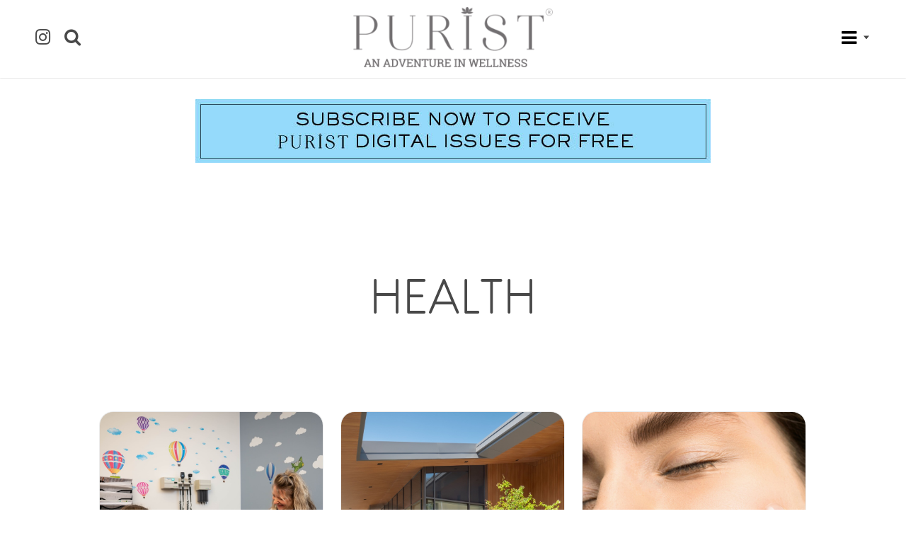

--- FILE ---
content_type: text/html; charset=UTF-8
request_url: https://thepuristonline.com/category/health/
body_size: 23745
content:
<!DOCTYPE html>
<html lang="en-US">
<head>
<meta charset="UTF-8">
<meta name="viewport" content="width=device-width, initial-scale=1, user-scalable=no">
<link rel="profile" href="http://gmpg.org/xfn/11">
<link rel="pingback" href="https://thepuristonline.com/xmlrpc.php">


<style>
	.site-header .search-form,
	.search-field,
	.site-header {
		background: rgba(255, 255, 255, 1) !important;
	}
	
	.home header.entry-header,
	.home .site-header.header--transparent {
		background: rgba(255, 255, 255, 1) !important;
	}
	
	</style>

<meta name='robots' content='index, follow, max-image-preview:large, max-snippet:-1, max-video-preview:-1' />

	<!-- This site is optimized with the Yoast SEO plugin v26.7 - https://yoast.com/wordpress/plugins/seo/ -->
	<title>HEALTH Archives - The Purist</title>
	<link rel="canonical" href="https://thepuristonline.com/category/health/" />
	<link rel="next" href="https://thepuristonline.com/category/health/page/2/" />
	<meta property="og:locale" content="en_US" />
	<meta property="og:type" content="article" />
	<meta property="og:title" content="HEALTH Archives - The Purist" />
	<meta property="og:url" content="https://thepuristonline.com/category/health/" />
	<meta property="og:site_name" content="The Purist" />
	<meta name="twitter:card" content="summary_large_image" />
	<script type="application/ld+json" class="yoast-schema-graph">{"@context":"https://schema.org","@graph":[{"@type":"CollectionPage","@id":"https://thepuristonline.com/category/health/","url":"https://thepuristonline.com/category/health/","name":"HEALTH Archives - The Purist","isPartOf":{"@id":"https://thepuristonline.com/#website"},"primaryImageOfPage":{"@id":"https://thepuristonline.com/category/health/#primaryimage"},"image":{"@id":"https://thepuristonline.com/category/health/#primaryimage"},"thumbnailUrl":"https://thepuristonline.com/wp-content/uploads/2025/12/2553_MFHC_AvonPatientProviders_Proof-49-Large.jpeg","breadcrumb":{"@id":"https://thepuristonline.com/category/health/#breadcrumb"},"inLanguage":"en-US"},{"@type":"ImageObject","inLanguage":"en-US","@id":"https://thepuristonline.com/category/health/#primaryimage","url":"https://thepuristonline.com/wp-content/uploads/2025/12/2553_MFHC_AvonPatientProviders_Proof-49-Large.jpeg","contentUrl":"https://thepuristonline.com/wp-content/uploads/2025/12/2553_MFHC_AvonPatientProviders_Proof-49-Large.jpeg","width":1280,"height":853},{"@type":"BreadcrumbList","@id":"https://thepuristonline.com/category/health/#breadcrumb","itemListElement":[{"@type":"ListItem","position":1,"name":"Home","item":"https://thepuristonline.com/"},{"@type":"ListItem","position":2,"name":"HEALTH"}]},{"@type":"WebSite","@id":"https://thepuristonline.com/#website","url":"https://thepuristonline.com/","name":"The Purist","description":"Transforming Mind, Body &amp; Spirit","publisher":{"@id":"https://thepuristonline.com/#organization"},"potentialAction":[{"@type":"SearchAction","target":{"@type":"EntryPoint","urlTemplate":"https://thepuristonline.com/?s={search_term_string}"},"query-input":{"@type":"PropertyValueSpecification","valueRequired":true,"valueName":"search_term_string"}}],"inLanguage":"en-US"},{"@type":"Organization","@id":"https://thepuristonline.com/#organization","name":"The Purist","url":"https://thepuristonline.com/","logo":{"@type":"ImageObject","inLanguage":"en-US","@id":"https://thepuristonline.com/#/schema/logo/image/","url":"https://thepuristonline.com/wp-content/uploads/2021/05/logo2021_.png","contentUrl":"https://thepuristonline.com/wp-content/uploads/2021/05/logo2021_.png","width":636,"height":192,"caption":"The Purist"},"image":{"@id":"https://thepuristonline.com/#/schema/logo/image/"}}]}</script>
	<!-- / Yoast SEO plugin. -->


<link rel='dns-prefetch' href='//cdnjs.cloudflare.com' />
<link rel='dns-prefetch' href='//maps.google.com' />
<link rel='dns-prefetch' href='//cdn.openshareweb.com' />
<link rel='dns-prefetch' href='//cdn.shareaholic.net' />
<link rel='dns-prefetch' href='//www.shareaholic.net' />
<link rel='dns-prefetch' href='//analytics.shareaholic.com' />
<link rel='dns-prefetch' href='//recs.shareaholic.com' />
<link rel='dns-prefetch' href='//partner.shareaholic.com' />
<link rel="alternate" type="application/rss+xml" title="The Purist &raquo; Feed" href="https://thepuristonline.com/feed/" />
<link rel="alternate" type="application/rss+xml" title="The Purist &raquo; Comments Feed" href="https://thepuristonline.com/comments/feed/" />
<link rel="alternate" type="application/rss+xml" title="The Purist &raquo; HEALTH Category Feed" href="https://thepuristonline.com/category/health/feed/" />
<!-- Shareaholic - https://www.shareaholic.com -->
<link rel='preload' href='//cdn.shareaholic.net/assets/pub/shareaholic.js' as='script'/>
<script data-no-minify='1' data-cfasync='false'>
_SHR_SETTINGS = {"endpoints":{"local_recs_url":"https:\/\/thepuristonline.com\/wp-admin\/admin-ajax.php?action=shareaholic_permalink_related","ajax_url":"https:\/\/thepuristonline.com\/wp-admin\/admin-ajax.php","share_counts_url":"https:\/\/thepuristonline.com\/wp-admin\/admin-ajax.php?action=shareaholic_share_counts_api"},"site_id":"baa7dc9328657bd2b297b11708b676e8"};
</script>
<script data-no-minify='1' data-cfasync='false' src='//cdn.shareaholic.net/assets/pub/shareaholic.js' data-shr-siteid='baa7dc9328657bd2b297b11708b676e8' async ></script>

<!-- Shareaholic Content Tags -->
<meta name='shareaholic:site_name' content='The Purist' />
<meta name='shareaholic:language' content='en-US' />
<meta name='shareaholic:article_visibility' content='private' />
<meta name='shareaholic:site_id' content='baa7dc9328657bd2b297b11708b676e8' />
<meta name='shareaholic:wp_version' content='9.7.13' />

<!-- Shareaholic Content Tags End -->
		<!-- This site uses the Google Analytics by MonsterInsights plugin v9.11.1 - Using Analytics tracking - https://www.monsterinsights.com/ -->
							<script src="//www.googletagmanager.com/gtag/js?id=G-0X1VB6WV1X"  data-cfasync="false" data-wpfc-render="false" type="text/javascript" async></script>
			<script data-cfasync="false" data-wpfc-render="false" type="text/javascript">
				var mi_version = '9.11.1';
				var mi_track_user = true;
				var mi_no_track_reason = '';
								var MonsterInsightsDefaultLocations = {"page_location":"https:\/\/thepuristonline.com\/category\/health\/"};
								if ( typeof MonsterInsightsPrivacyGuardFilter === 'function' ) {
					var MonsterInsightsLocations = (typeof MonsterInsightsExcludeQuery === 'object') ? MonsterInsightsPrivacyGuardFilter( MonsterInsightsExcludeQuery ) : MonsterInsightsPrivacyGuardFilter( MonsterInsightsDefaultLocations );
				} else {
					var MonsterInsightsLocations = (typeof MonsterInsightsExcludeQuery === 'object') ? MonsterInsightsExcludeQuery : MonsterInsightsDefaultLocations;
				}

								var disableStrs = [
										'ga-disable-G-0X1VB6WV1X',
									];

				/* Function to detect opted out users */
				function __gtagTrackerIsOptedOut() {
					for (var index = 0; index < disableStrs.length; index++) {
						if (document.cookie.indexOf(disableStrs[index] + '=true') > -1) {
							return true;
						}
					}

					return false;
				}

				/* Disable tracking if the opt-out cookie exists. */
				if (__gtagTrackerIsOptedOut()) {
					for (var index = 0; index < disableStrs.length; index++) {
						window[disableStrs[index]] = true;
					}
				}

				/* Opt-out function */
				function __gtagTrackerOptout() {
					for (var index = 0; index < disableStrs.length; index++) {
						document.cookie = disableStrs[index] + '=true; expires=Thu, 31 Dec 2099 23:59:59 UTC; path=/';
						window[disableStrs[index]] = true;
					}
				}

				if ('undefined' === typeof gaOptout) {
					function gaOptout() {
						__gtagTrackerOptout();
					}
				}
								window.dataLayer = window.dataLayer || [];

				window.MonsterInsightsDualTracker = {
					helpers: {},
					trackers: {},
				};
				if (mi_track_user) {
					function __gtagDataLayer() {
						dataLayer.push(arguments);
					}

					function __gtagTracker(type, name, parameters) {
						if (!parameters) {
							parameters = {};
						}

						if (parameters.send_to) {
							__gtagDataLayer.apply(null, arguments);
							return;
						}

						if (type === 'event') {
														parameters.send_to = monsterinsights_frontend.v4_id;
							var hookName = name;
							if (typeof parameters['event_category'] !== 'undefined') {
								hookName = parameters['event_category'] + ':' + name;
							}

							if (typeof MonsterInsightsDualTracker.trackers[hookName] !== 'undefined') {
								MonsterInsightsDualTracker.trackers[hookName](parameters);
							} else {
								__gtagDataLayer('event', name, parameters);
							}
							
						} else {
							__gtagDataLayer.apply(null, arguments);
						}
					}

					__gtagTracker('js', new Date());
					__gtagTracker('set', {
						'developer_id.dZGIzZG': true,
											});
					if ( MonsterInsightsLocations.page_location ) {
						__gtagTracker('set', MonsterInsightsLocations);
					}
										__gtagTracker('config', 'G-0X1VB6WV1X', {"forceSSL":"true"} );
										window.gtag = __gtagTracker;										(function () {
						/* https://developers.google.com/analytics/devguides/collection/analyticsjs/ */
						/* ga and __gaTracker compatibility shim. */
						var noopfn = function () {
							return null;
						};
						var newtracker = function () {
							return new Tracker();
						};
						var Tracker = function () {
							return null;
						};
						var p = Tracker.prototype;
						p.get = noopfn;
						p.set = noopfn;
						p.send = function () {
							var args = Array.prototype.slice.call(arguments);
							args.unshift('send');
							__gaTracker.apply(null, args);
						};
						var __gaTracker = function () {
							var len = arguments.length;
							if (len === 0) {
								return;
							}
							var f = arguments[len - 1];
							if (typeof f !== 'object' || f === null || typeof f.hitCallback !== 'function') {
								if ('send' === arguments[0]) {
									var hitConverted, hitObject = false, action;
									if ('event' === arguments[1]) {
										if ('undefined' !== typeof arguments[3]) {
											hitObject = {
												'eventAction': arguments[3],
												'eventCategory': arguments[2],
												'eventLabel': arguments[4],
												'value': arguments[5] ? arguments[5] : 1,
											}
										}
									}
									if ('pageview' === arguments[1]) {
										if ('undefined' !== typeof arguments[2]) {
											hitObject = {
												'eventAction': 'page_view',
												'page_path': arguments[2],
											}
										}
									}
									if (typeof arguments[2] === 'object') {
										hitObject = arguments[2];
									}
									if (typeof arguments[5] === 'object') {
										Object.assign(hitObject, arguments[5]);
									}
									if ('undefined' !== typeof arguments[1].hitType) {
										hitObject = arguments[1];
										if ('pageview' === hitObject.hitType) {
											hitObject.eventAction = 'page_view';
										}
									}
									if (hitObject) {
										action = 'timing' === arguments[1].hitType ? 'timing_complete' : hitObject.eventAction;
										hitConverted = mapArgs(hitObject);
										__gtagTracker('event', action, hitConverted);
									}
								}
								return;
							}

							function mapArgs(args) {
								var arg, hit = {};
								var gaMap = {
									'eventCategory': 'event_category',
									'eventAction': 'event_action',
									'eventLabel': 'event_label',
									'eventValue': 'event_value',
									'nonInteraction': 'non_interaction',
									'timingCategory': 'event_category',
									'timingVar': 'name',
									'timingValue': 'value',
									'timingLabel': 'event_label',
									'page': 'page_path',
									'location': 'page_location',
									'title': 'page_title',
									'referrer' : 'page_referrer',
								};
								for (arg in args) {
																		if (!(!args.hasOwnProperty(arg) || !gaMap.hasOwnProperty(arg))) {
										hit[gaMap[arg]] = args[arg];
									} else {
										hit[arg] = args[arg];
									}
								}
								return hit;
							}

							try {
								f.hitCallback();
							} catch (ex) {
							}
						};
						__gaTracker.create = newtracker;
						__gaTracker.getByName = newtracker;
						__gaTracker.getAll = function () {
							return [];
						};
						__gaTracker.remove = noopfn;
						__gaTracker.loaded = true;
						window['__gaTracker'] = __gaTracker;
					})();
									} else {
										console.log("");
					(function () {
						function __gtagTracker() {
							return null;
						}

						window['__gtagTracker'] = __gtagTracker;
						window['gtag'] = __gtagTracker;
					})();
									}
			</script>
							<!-- / Google Analytics by MonsterInsights -->
		<style id='wp-img-auto-sizes-contain-inline-css' type='text/css'>
img:is([sizes=auto i],[sizes^="auto," i]){contain-intrinsic-size:3000px 1500px}
/*# sourceURL=wp-img-auto-sizes-contain-inline-css */
</style>
<link rel='stylesheet' id='sbi_styles-css' href='https://thepuristonline.com/wp-content/plugins/instagram-feed/css/sbi-styles.min.css?ver=6.10.0' type='text/css' media='all' />
<style id='wp-emoji-styles-inline-css' type='text/css'>

	img.wp-smiley, img.emoji {
		display: inline !important;
		border: none !important;
		box-shadow: none !important;
		height: 1em !important;
		width: 1em !important;
		margin: 0 0.07em !important;
		vertical-align: -0.1em !important;
		background: none !important;
		padding: 0 !important;
	}
/*# sourceURL=wp-emoji-styles-inline-css */
</style>
<link rel='stylesheet' id='wp-block-library-css' href='https://thepuristonline.com/wp-includes/css/dist/block-library/style.min.css?ver=6.9' type='text/css' media='all' />
<style id='global-styles-inline-css' type='text/css'>
:root{--wp--preset--aspect-ratio--square: 1;--wp--preset--aspect-ratio--4-3: 4/3;--wp--preset--aspect-ratio--3-4: 3/4;--wp--preset--aspect-ratio--3-2: 3/2;--wp--preset--aspect-ratio--2-3: 2/3;--wp--preset--aspect-ratio--16-9: 16/9;--wp--preset--aspect-ratio--9-16: 9/16;--wp--preset--color--black: #000000;--wp--preset--color--cyan-bluish-gray: #abb8c3;--wp--preset--color--white: #ffffff;--wp--preset--color--pale-pink: #f78da7;--wp--preset--color--vivid-red: #cf2e2e;--wp--preset--color--luminous-vivid-orange: #ff6900;--wp--preset--color--luminous-vivid-amber: #fcb900;--wp--preset--color--light-green-cyan: #7bdcb5;--wp--preset--color--vivid-green-cyan: #00d084;--wp--preset--color--pale-cyan-blue: #8ed1fc;--wp--preset--color--vivid-cyan-blue: #0693e3;--wp--preset--color--vivid-purple: #9b51e0;--wp--preset--gradient--vivid-cyan-blue-to-vivid-purple: linear-gradient(135deg,rgb(6,147,227) 0%,rgb(155,81,224) 100%);--wp--preset--gradient--light-green-cyan-to-vivid-green-cyan: linear-gradient(135deg,rgb(122,220,180) 0%,rgb(0,208,130) 100%);--wp--preset--gradient--luminous-vivid-amber-to-luminous-vivid-orange: linear-gradient(135deg,rgb(252,185,0) 0%,rgb(255,105,0) 100%);--wp--preset--gradient--luminous-vivid-orange-to-vivid-red: linear-gradient(135deg,rgb(255,105,0) 0%,rgb(207,46,46) 100%);--wp--preset--gradient--very-light-gray-to-cyan-bluish-gray: linear-gradient(135deg,rgb(238,238,238) 0%,rgb(169,184,195) 100%);--wp--preset--gradient--cool-to-warm-spectrum: linear-gradient(135deg,rgb(74,234,220) 0%,rgb(151,120,209) 20%,rgb(207,42,186) 40%,rgb(238,44,130) 60%,rgb(251,105,98) 80%,rgb(254,248,76) 100%);--wp--preset--gradient--blush-light-purple: linear-gradient(135deg,rgb(255,206,236) 0%,rgb(152,150,240) 100%);--wp--preset--gradient--blush-bordeaux: linear-gradient(135deg,rgb(254,205,165) 0%,rgb(254,45,45) 50%,rgb(107,0,62) 100%);--wp--preset--gradient--luminous-dusk: linear-gradient(135deg,rgb(255,203,112) 0%,rgb(199,81,192) 50%,rgb(65,88,208) 100%);--wp--preset--gradient--pale-ocean: linear-gradient(135deg,rgb(255,245,203) 0%,rgb(182,227,212) 50%,rgb(51,167,181) 100%);--wp--preset--gradient--electric-grass: linear-gradient(135deg,rgb(202,248,128) 0%,rgb(113,206,126) 100%);--wp--preset--gradient--midnight: linear-gradient(135deg,rgb(2,3,129) 0%,rgb(40,116,252) 100%);--wp--preset--font-size--small: 13px;--wp--preset--font-size--medium: 20px;--wp--preset--font-size--large: 36px;--wp--preset--font-size--x-large: 42px;--wp--preset--spacing--20: 0.44rem;--wp--preset--spacing--30: 0.67rem;--wp--preset--spacing--40: 1rem;--wp--preset--spacing--50: 1.5rem;--wp--preset--spacing--60: 2.25rem;--wp--preset--spacing--70: 3.38rem;--wp--preset--spacing--80: 5.06rem;--wp--preset--shadow--natural: 6px 6px 9px rgba(0, 0, 0, 0.2);--wp--preset--shadow--deep: 12px 12px 50px rgba(0, 0, 0, 0.4);--wp--preset--shadow--sharp: 6px 6px 0px rgba(0, 0, 0, 0.2);--wp--preset--shadow--outlined: 6px 6px 0px -3px rgb(255, 255, 255), 6px 6px rgb(0, 0, 0);--wp--preset--shadow--crisp: 6px 6px 0px rgb(0, 0, 0);}:where(.is-layout-flex){gap: 0.5em;}:where(.is-layout-grid){gap: 0.5em;}body .is-layout-flex{display: flex;}.is-layout-flex{flex-wrap: wrap;align-items: center;}.is-layout-flex > :is(*, div){margin: 0;}body .is-layout-grid{display: grid;}.is-layout-grid > :is(*, div){margin: 0;}:where(.wp-block-columns.is-layout-flex){gap: 2em;}:where(.wp-block-columns.is-layout-grid){gap: 2em;}:where(.wp-block-post-template.is-layout-flex){gap: 1.25em;}:where(.wp-block-post-template.is-layout-grid){gap: 1.25em;}.has-black-color{color: var(--wp--preset--color--black) !important;}.has-cyan-bluish-gray-color{color: var(--wp--preset--color--cyan-bluish-gray) !important;}.has-white-color{color: var(--wp--preset--color--white) !important;}.has-pale-pink-color{color: var(--wp--preset--color--pale-pink) !important;}.has-vivid-red-color{color: var(--wp--preset--color--vivid-red) !important;}.has-luminous-vivid-orange-color{color: var(--wp--preset--color--luminous-vivid-orange) !important;}.has-luminous-vivid-amber-color{color: var(--wp--preset--color--luminous-vivid-amber) !important;}.has-light-green-cyan-color{color: var(--wp--preset--color--light-green-cyan) !important;}.has-vivid-green-cyan-color{color: var(--wp--preset--color--vivid-green-cyan) !important;}.has-pale-cyan-blue-color{color: var(--wp--preset--color--pale-cyan-blue) !important;}.has-vivid-cyan-blue-color{color: var(--wp--preset--color--vivid-cyan-blue) !important;}.has-vivid-purple-color{color: var(--wp--preset--color--vivid-purple) !important;}.has-black-background-color{background-color: var(--wp--preset--color--black) !important;}.has-cyan-bluish-gray-background-color{background-color: var(--wp--preset--color--cyan-bluish-gray) !important;}.has-white-background-color{background-color: var(--wp--preset--color--white) !important;}.has-pale-pink-background-color{background-color: var(--wp--preset--color--pale-pink) !important;}.has-vivid-red-background-color{background-color: var(--wp--preset--color--vivid-red) !important;}.has-luminous-vivid-orange-background-color{background-color: var(--wp--preset--color--luminous-vivid-orange) !important;}.has-luminous-vivid-amber-background-color{background-color: var(--wp--preset--color--luminous-vivid-amber) !important;}.has-light-green-cyan-background-color{background-color: var(--wp--preset--color--light-green-cyan) !important;}.has-vivid-green-cyan-background-color{background-color: var(--wp--preset--color--vivid-green-cyan) !important;}.has-pale-cyan-blue-background-color{background-color: var(--wp--preset--color--pale-cyan-blue) !important;}.has-vivid-cyan-blue-background-color{background-color: var(--wp--preset--color--vivid-cyan-blue) !important;}.has-vivid-purple-background-color{background-color: var(--wp--preset--color--vivid-purple) !important;}.has-black-border-color{border-color: var(--wp--preset--color--black) !important;}.has-cyan-bluish-gray-border-color{border-color: var(--wp--preset--color--cyan-bluish-gray) !important;}.has-white-border-color{border-color: var(--wp--preset--color--white) !important;}.has-pale-pink-border-color{border-color: var(--wp--preset--color--pale-pink) !important;}.has-vivid-red-border-color{border-color: var(--wp--preset--color--vivid-red) !important;}.has-luminous-vivid-orange-border-color{border-color: var(--wp--preset--color--luminous-vivid-orange) !important;}.has-luminous-vivid-amber-border-color{border-color: var(--wp--preset--color--luminous-vivid-amber) !important;}.has-light-green-cyan-border-color{border-color: var(--wp--preset--color--light-green-cyan) !important;}.has-vivid-green-cyan-border-color{border-color: var(--wp--preset--color--vivid-green-cyan) !important;}.has-pale-cyan-blue-border-color{border-color: var(--wp--preset--color--pale-cyan-blue) !important;}.has-vivid-cyan-blue-border-color{border-color: var(--wp--preset--color--vivid-cyan-blue) !important;}.has-vivid-purple-border-color{border-color: var(--wp--preset--color--vivid-purple) !important;}.has-vivid-cyan-blue-to-vivid-purple-gradient-background{background: var(--wp--preset--gradient--vivid-cyan-blue-to-vivid-purple) !important;}.has-light-green-cyan-to-vivid-green-cyan-gradient-background{background: var(--wp--preset--gradient--light-green-cyan-to-vivid-green-cyan) !important;}.has-luminous-vivid-amber-to-luminous-vivid-orange-gradient-background{background: var(--wp--preset--gradient--luminous-vivid-amber-to-luminous-vivid-orange) !important;}.has-luminous-vivid-orange-to-vivid-red-gradient-background{background: var(--wp--preset--gradient--luminous-vivid-orange-to-vivid-red) !important;}.has-very-light-gray-to-cyan-bluish-gray-gradient-background{background: var(--wp--preset--gradient--very-light-gray-to-cyan-bluish-gray) !important;}.has-cool-to-warm-spectrum-gradient-background{background: var(--wp--preset--gradient--cool-to-warm-spectrum) !important;}.has-blush-light-purple-gradient-background{background: var(--wp--preset--gradient--blush-light-purple) !important;}.has-blush-bordeaux-gradient-background{background: var(--wp--preset--gradient--blush-bordeaux) !important;}.has-luminous-dusk-gradient-background{background: var(--wp--preset--gradient--luminous-dusk) !important;}.has-pale-ocean-gradient-background{background: var(--wp--preset--gradient--pale-ocean) !important;}.has-electric-grass-gradient-background{background: var(--wp--preset--gradient--electric-grass) !important;}.has-midnight-gradient-background{background: var(--wp--preset--gradient--midnight) !important;}.has-small-font-size{font-size: var(--wp--preset--font-size--small) !important;}.has-medium-font-size{font-size: var(--wp--preset--font-size--medium) !important;}.has-large-font-size{font-size: var(--wp--preset--font-size--large) !important;}.has-x-large-font-size{font-size: var(--wp--preset--font-size--x-large) !important;}
/*# sourceURL=global-styles-inline-css */
</style>

<style id='classic-theme-styles-inline-css' type='text/css'>
/*! This file is auto-generated */
.wp-block-button__link{color:#fff;background-color:#32373c;border-radius:9999px;box-shadow:none;text-decoration:none;padding:calc(.667em + 2px) calc(1.333em + 2px);font-size:1.125em}.wp-block-file__button{background:#32373c;color:#fff;text-decoration:none}
/*# sourceURL=/wp-includes/css/classic-themes.min.css */
</style>
<link rel='stylesheet' id='wp-components-css' href='https://thepuristonline.com/wp-includes/css/dist/components/style.min.css?ver=6.9' type='text/css' media='all' />
<link rel='stylesheet' id='wp-preferences-css' href='https://thepuristonline.com/wp-includes/css/dist/preferences/style.min.css?ver=6.9' type='text/css' media='all' />
<link rel='stylesheet' id='wp-block-editor-css' href='https://thepuristonline.com/wp-includes/css/dist/block-editor/style.min.css?ver=6.9' type='text/css' media='all' />
<link rel='stylesheet' id='popup-maker-block-library-style-css' href='https://thepuristonline.com/wp-content/plugins/popup-maker/dist/packages/block-library-style.css?ver=dbea705cfafe089d65f1' type='text/css' media='all' />
<link rel='stylesheet' id='contact-form-7-css' href='https://thepuristonline.com/wp-content/plugins/contact-form-7/includes/css/styles.css?ver=6.1.4' type='text/css' media='all' />
<link rel='stylesheet' id='irw-widget-css' href='https://thepuristonline.com/wp-content/plugins/dk-new-medias-image-rotator-widget/css/dkirw.css?ver=6.9' type='text/css' media='all' />
<link rel='stylesheet' id='rs-plugin-settings-css' href='https://thepuristonline.com/wp-content/plugins/revslider/public/assets/css/settings.css?ver=5.4.1' type='text/css' media='all' />
<style id='rs-plugin-settings-inline-css' type='text/css'>
#rs-demo-id {}
/*# sourceURL=rs-plugin-settings-inline-css */
</style>
<link rel='stylesheet' id='wp-job-manager-job-listings-css' href='https://thepuristonline.com/wp-content/plugins/wp-job-manager/assets/dist/css/job-listings.css?ver=598383a28ac5f9f156e4' type='text/css' media='all' />
<link rel='stylesheet' id='crp-style-rounded-thumbs-css' href='https://thepuristonline.com/wp-content/plugins/contextual-related-posts/css/rounded-thumbs.min.css?ver=4.1.0' type='text/css' media='all' />
<style id='crp-style-rounded-thumbs-inline-css' type='text/css'>

			.crp_related.crp-rounded-thumbs a {
				width: 190px;
                height: 190px;
				text-decoration: none;
			}
			.crp_related.crp-rounded-thumbs img {
				max-width: 190px;
				margin: auto;
			}
			.crp_related.crp-rounded-thumbs .crp_title {
				width: 100%;
			}
			
/*# sourceURL=crp-style-rounded-thumbs-inline-css */
</style>
<link rel='stylesheet' id='listable-style-css' href='https://thepuristonline.com/wp-content/themes/listable/style.css?ver=1.9.2' type='text/css' media='all' />
<link rel='stylesheet' id='listable-child-style-css' href='https://thepuristonline.com/wp-content/themes/listable-child-master/style.css?ver=6.9' type='text/css' media='all' />
<style id='wcw-inlinecss-inline-css' type='text/css'>
 .widget_wpcategorieswidget ul.children{display:none;} .widget_wp_categories_widget{background:#fff; position:relative;}.widget_wp_categories_widget h2,.widget_wpcategorieswidget h2{color:#4a5f6d;font-size:20px;font-weight:400;margin:0 0 25px;line-height:24px;text-transform:uppercase}.widget_wp_categories_widget ul li,.widget_wpcategorieswidget ul li{font-size: 16px; margin: 0px; border-bottom: 1px dashed #f0f0f0; position: relative; list-style-type: none; line-height: 35px;}.widget_wp_categories_widget ul li:last-child,.widget_wpcategorieswidget ul li:last-child{border:none;}.widget_wp_categories_widget ul li a,.widget_wpcategorieswidget ul li a{display:inline-block;color:#007acc;transition:all .5s ease;-webkit-transition:all .5s ease;-ms-transition:all .5s ease;-moz-transition:all .5s ease;text-decoration:none;}.widget_wp_categories_widget ul li a:hover,.widget_wp_categories_widget ul li.active-cat a,.widget_wp_categories_widget ul li.active-cat span.post-count,.widget_wpcategorieswidget ul li a:hover,.widget_wpcategorieswidget ul li.active-cat a,.widget_wpcategorieswidget ul li.active-cat span.post-count{color:#ee546c}.widget_wp_categories_widget ul li span.post-count,.widget_wpcategorieswidget ul li span.post-count{height: 30px; min-width: 35px; text-align: center; background: #fff; color: #605f5f; border-radius: 5px; box-shadow: inset 2px 1px 3px rgba(0, 122, 204,.1); top: 0px; float: right; margin-top: 2px;}li.cat-item.cat-have-child > span.post-count{float:inherit;}li.cat-item.cat-item-7.cat-have-child { background: #f8f9fa; }li.cat-item.cat-have-child > span.post-count:before { content: "("; }li.cat-item.cat-have-child > span.post-count:after { content: ")"; }.cat-have-child.open-m-menu ul.children li { border-top: 1px solid #d8d8d8;border-bottom:none;}li.cat-item.cat-have-child:after{ position: absolute; right: 8px; top: 8px; background-image: url([data-uri]); content: ""; width: 18px; height: 18px;transform: rotate(270deg);}ul.children li.cat-item.cat-have-child:after{content:"";background-image: none;}.cat-have-child ul.children {display: none; z-index: 9; width: auto; position: relative; margin: 0px; padding: 0px; margin-top: 0px; padding-top: 10px; padding-bottom: 10px; list-style: none; text-align: left; background:  #f8f9fa; padding-left: 5px;}.widget_wp_categories_widget ul li ul.children li,.widget_wpcategorieswidget ul li ul.children li { border-bottom: 1px solid #fff; padding-right: 5px; }.cat-have-child.open-m-menu ul.children{display:block;}li.cat-item.cat-have-child.open-m-menu:after{transform: rotate(0deg);}.widget_wp_categories_widget > li.product_cat,.widget_wpcategorieswidget > li.product_cat {list-style: none;}.widget_wp_categories_widget > ul,.widget_wpcategorieswidget > ul {padding: 0px;}.widget_wp_categories_widget > ul li ul ,.widget_wpcategorieswidget > ul li ul {padding-left: 15px;} .wcwpro-list{padding: 0 15px;}
/*# sourceURL=wcw-inlinecss-inline-css */
</style>
<link rel='stylesheet' id='js_composer_front-css' href='https://thepuristonline.com/wp-content/plugins/js_composer/assets/css/js_composer.min.css?ver=8.0.1' type='text/css' media='all' />
<link rel='stylesheet' id='popup-maker-site-css' href='//thepuristonline.com/wp-content/uploads/pum/pum-site-styles.css?generated=1755244450&#038;ver=1.21.5' type='text/css' media='all' />
<script type="text/javascript" src="https://thepuristonline.com/wp-includes/js/jquery/jquery.min.js?ver=3.7.1" id="jquery-core-js"></script>
<script type="text/javascript" id="jquery-core-js-after">
/* <![CDATA[ */
$ = jQuery;
jQuery(document).ready(function($){ jQuery('li.cat-item:has(ul.children)').addClass('cat-have-child'); jQuery('.cat-have-child').removeClass('open-m-menu');jQuery('li.cat-have-child > a').click(function(){window.location.href=jQuery(this).attr('href');return false;});jQuery('li.cat-have-child').click(function(){

		var li_parentdiv = jQuery(this).parent().parent().parent().attr('class');
			if(jQuery(this).hasClass('open-m-menu')){jQuery('.cat-have-child').removeClass('open-m-menu');}else{jQuery('.cat-have-child').removeClass('open-m-menu');jQuery(this).addClass('open-m-menu');}});});
//# sourceURL=jquery-core-js-after
/* ]]> */
</script>
<script type="text/javascript" src="https://thepuristonline.com/wp-includes/js/jquery/jquery-migrate.min.js?ver=3.4.1" id="jquery-migrate-js"></script>
<script type="text/javascript" src="//cdnjs.cloudflare.com/ajax/libs/gsap/1.18.5/TweenLite.min.js?ver=6.9" id="tween-lite-js"></script>
<script type="text/javascript" src="//cdnjs.cloudflare.com/ajax/libs/gsap/1.18.5/plugins/ScrollToPlugin.min.js?ver=6.9" id="scroll-to-plugin-js"></script>
<script type="text/javascript" src="//cdnjs.cloudflare.com/ajax/libs/gsap/1.18.5/plugins/CSSPlugin.min.js?ver=6.9" id="cssplugin-js"></script>
<script type="text/javascript" id="new-listable-script-js-extra">
/* <![CDATA[ */
var listable_params = {"login_url":"https://thepuristonline.com/wp-login.php","listings_page_url":"https://thepuristonline.com/jobs/","strings":{"wp-job-manager-file-upload":"Add Photo","no_job_listings_found":"No results","results-no":"Results","select_some_options":"Select Some Options","select_an_option":"Select an Option","no_results_match":"No results match"}};
//# sourceURL=new-listable-script-js-extra
/* ]]> */
</script>
<script type="text/javascript" src="https://thepuristonline.com/wp-content/themes/listable-child-master/assets/js/main.js?ver=6.9" id="new-listable-script-js"></script>
<script type="text/javascript" src="https://thepuristonline.com/wp-content/themes/listable-child-master/js/jquery.jshowoff.min.js?ver=6.9" id="jshowoff-js"></script>
<script type="text/javascript" src="https://thepuristonline.com/wp-content/themes/listable-child-master/js/custom.js?ver=6.9" id="custom-script-js"></script>
<script type="text/javascript" src="https://thepuristonline.com/wp-content/plugins/google-analytics-for-wordpress/assets/js/frontend-gtag.min.js?ver=9.11.1" id="monsterinsights-frontend-script-js" async="async" data-wp-strategy="async"></script>
<script data-cfasync="false" data-wpfc-render="false" type="text/javascript" id='monsterinsights-frontend-script-js-extra'>/* <![CDATA[ */
var monsterinsights_frontend = {"js_events_tracking":"true","download_extensions":"doc,pdf,ppt,zip,xls,docx,pptx,xlsx","inbound_paths":"[]","home_url":"https:\/\/thepuristonline.com","hash_tracking":"false","v4_id":"G-0X1VB6WV1X"};/* ]]> */
</script>
<script type="text/javascript" src="https://thepuristonline.com/wp-content/plugins/dk-new-medias-image-rotator-widget/js/jquery.imagesloaded.js?ver=6.9" id="jquery-imagesloaded-js"></script>
<script type="text/javascript" src="https://thepuristonline.com/wp-content/plugins/dk-new-medias-image-rotator-widget/js/dkirw.js?ver=6.9" id="irw-widget-js"></script>
<script type="text/javascript" src="https://thepuristonline.com/wp-content/plugins/revslider/public/assets/js/jquery.themepunch.tools.min.js?ver=5.4.1" id="tp-tools-js"></script>
<script type="text/javascript" src="https://thepuristonline.com/wp-content/plugins/revslider/public/assets/js/jquery.themepunch.revolution.min.js?ver=5.4.1" id="revmin-js"></script>
<script type="text/javascript" src="https://thepuristonline.com/wp-content/plugins/wonderplugin-gallery/engine/wonderplugingallery.js?ver=16.0.1PRO" id="wonderplugin-gallery-script-js"></script>
<script></script><link rel="https://api.w.org/" href="https://thepuristonline.com/wp-json/" /><link rel="alternate" title="JSON" type="application/json" href="https://thepuristonline.com/wp-json/wp/v2/categories/155" /><link rel="EditURI" type="application/rsd+xml" title="RSD" href="https://thepuristonline.com/xmlrpc.php?rsd" />
<meta name="generator" content="WordPress 6.9" />
<meta name="generator" content="Powered by WPBakery Page Builder - drag and drop page builder for WordPress."/>
<meta name="generator" content="Powered by Slider Revolution 5.4.1 - responsive, Mobile-Friendly Slider Plugin for WordPress with comfortable drag and drop interface." />
<link rel="icon" href="https://thepuristonline.com/wp-content/uploads/2020/04/cropped-favicon-32x32.png" sizes="32x32" />
<link rel="icon" href="https://thepuristonline.com/wp-content/uploads/2020/04/cropped-favicon-192x192.png" sizes="192x192" />
<link rel="apple-touch-icon" href="https://thepuristonline.com/wp-content/uploads/2020/04/cropped-favicon-180x180.png" />
<meta name="msapplication-TileImage" content="https://thepuristonline.com/wp-content/uploads/2020/04/cropped-favicon-270x270.png" />
			<style id="customify_output_style">
				.site-branding img{max-height: 58px}.section-wrap { max-width: 1200px; }
.single:not(.single-job_listing) .header-content, 
 .single:not(.single-job_listing) .entry-content, 
 .single:not(.single-job_listing) .entry-footer, 
 .single:not(.single-job_listing) .comments-area, 
 .single:not(.single-job_listing) .post-navigation,
 .page .header-content, 
 body:not(.woocommerce-checkout):not(.page-template-full_width) .entry-content, 
 .page .entry-footer, 
 .page .comments-area, 
 .page .post-navigation,
 .secondary-menu,
 .error404 .header-content, .error404 .entry-content,
 .search-no-results .header-content, .search-no-results .entry-content,
 .upsells, .related { max-width: 1200px; }
.bar, .bar--fixed, .site-header,
 .primary-menu ul .children, ul.primary-menu .sub-menu, .search-suggestions-menu,
 .search-suggestions-menu .sub-menu,
 .site-header .search-form .search-field,
 .site-header .search-form.is--active,
 .search_jobs--frontpage .chosen-container .chosen-results,
 .header-facet-wrapper .facet-wrapper input, .header-facet-wrapper .facet-wrapper select { background-color: #ffffff; }
ul.primary-menu > .menu-item.menu-item-has-children > .sub-menu:before,
 .site-header .search-suggestions-menu:before { border-top-color: #ffffff; }
.site-header .site-title,
 .menu-trigger, .search-trigger--mobile { color: #000000; }
.search-form .search-field,
 .search-form .search-submit { color: #000000; }
.header--transparent .primary-menu ul .children a,
 .primary-menu ul .header--transparent .children a,
 .header--transparent ul.primary-menu .sub-menu a,
 ul.primary-menu .header--transparent .sub-menu a,
 div.sd-social.sd-social .inner a span { color: #000000; }
.primary-menu ul a, ul.primary-menu a, .menu-wrapper a,
 .primary-menu ul .page_item a,
 ul.primary-menu .menu-item a,
 .primary-menu ul .page_item_has_children > a,
 ul.primary-menu .menu-item-has-children > a { color: #000000; }
.sub-menu .primary-menu ul .page_item_has_children:after,
 .primary-menu ul .sub-menu .page_item_has_children:after,
 .sub-menu ul.primary-menu .menu-item-has-children:after,
 ul.primary-menu .sub-menu .menu-item-has-children:after,
 .primary-menu ul .page_item_has_children:after,
 ul.primary-menu .menu-item-has-children:after,
 .primary-menu ul > .cta.page_item:after,
 ul.primary-menu > .cta.menu-item:after { border-top-color: #000000; }
.primary-menu.primary-menu ul .page_item_has_children:hover:after,
 ul.primary-menu.primary-menu .menu-item-has-children:hover:after,
 .hover.menu-item-has-children > a:after, .hover.page_item_has_children > a:after,
 .page-template-front_page .is--active .search-field-wrapper:after { border-top-color: #3f99be; }
.search-suggestions-menu .menu-item-has-children:hover:after { border-left-color: #3f99be; }
.primary-menu > ul li:hover > a, ul.primary-menu li:hover > a,
 .search-suggestions-menu li:hover > a,
 .header--transparent .primary-menu ul .page_item_has_children:hover > a,
 .header--transparent .primary-menu ul .page_item:hover > a,
 .header--transparent ul.primary-menu .menu-item-has-children:hover > a,
 .header--transparent ul.primary-menu .menu-item:hover > a { color: #3f99be; }
.page-template-front_page .search-suggestions-menu > .menu-item:hover > a,
 .search_jobs--frontpage .chosen-container .chosen-results li:hover { background-color: #3f99be; }
html, .job_filters, .page-package-selection .hentry.hentry, .single-job_listing .entry-header:before,
 .listing-sidebar--main .widget:not(.widget_listing_tags):not(.widget_listing_actions):not(.widget_listing_comments),
 .listing-sidebar--top .widget,
 .listing-sidebar--bottom,
 .listing-sidebar--main .comment-respond,
 .page-add-listing .entry-content,
 .page-add-listing fieldset:first-child,
 .woocommerce-account:not(.logged-in) .entry-content .woocommerce form,
 .post-password-form,
 .page-listings div.job_listings .load_more_jobs strong,
 body.registration .entry-content { background-color: #FFFFFF; }
.widget_listing_comments #add_post_rating:not(:empty):before { border-right-color: #FFFFFF; }
.front-page-section:nth-child(2n),
 .blog, .archive, .woocommerce.archive,
 .page-header, .page-header-background,
 .single:not(.single-job_listing) .entry-featured, .page .entry-featured,
 .error404 .entry-header, .search-no-results .entry-header,
 .single-job_listing,
 .page-add-listing .hentry,
 .job_filters .showing_jobs,
 .job_listing_packages,
 .page-listings,
 .tax-job_listing_category,
 .tax-job_listing_tag,
 .single-action-buttons .action__icon,
 .woocommerce-account:not(.logged-in) .site-content,
 .woocommerce-account:not(.logged-in) .entry-content,
 .mobile-buttons, .tabs.wc-tabs,
 .woocommerce-cart,
 .woocommerce-checkout,
 body.registration { background-color: #ffffff; }
.job_listing_packages, { background-color: #ffffff; }
.page-title,
 .widget_title--frontpage,
 .single:not(.single-job_listing) .entry-title, .page .entry-title,
 .card__title.card__title,
 .card__title.card__title a,
 .package__price,
 .product .card__title.card__title,
 h1, h2, h3, h4, h5, h6,
 .results,
 .intro,
 .listing-sidebar .widget_sidebar_title { color: #484848; }
.widget_subtitle--frontpage { color: #3f99be; }
.entry-content a:hover, .comment-content a:hover,
 label, html,
 .widget--footer .search-form .search-field,
 .entry-content a.listing-contact,
 .single-action-buttons .action__text, .single-action-buttons .action__text--mobile,
 div.sd-social.sd-social > div.sd-content.sd-content ul li > a span,
 .listing-sidebar,
 .widget_listing_content,
 .widget_listing_comments h3.pixrating_title,
 .widget_listing_sidebar_categories .category-text,
 .widget_listing_tags .tag__text,
 ol.comment-list .fn,
 ol.comment-list .fn a,
 ol.comment-list .comment-content,
 ol.comment-list .reply,
 .comment-respond label,
 .page-template-front_page .search-form .search-field,
 .woocommerce-account:not(.logged-in) .woocommerce form.login .form-row .required,
 .mobile-buttons .btn--view, .search_jobs--frontpage .chosen-container .chosen-results li { color: #484848; }
input[type="checkbox"]:focus,
 .package__btn.package__btn:hover { border-color: #484848; }
.btn:hover, input[type="submit"]:hover,
 .job-manager-form fieldset .job-manager-uploaded-files .job-manager-uploaded-file .job-manager-uploaded-file-preview a:hover,
 .woocommerce-account:not(.logged-in) .woocommerce form.login input[type="submit"]:hover,
 .woocommerce .button:hover, .btn:focus, input[type="submit"]:focus,
 .job-manager-form fieldset .job-manager-uploaded-files .job-manager-uploaded-file .job-manager-uploaded-file-preview a:focus,
 .woocommerce-account:not(.logged-in) .woocommerce form.login input[type="submit"]:focus, .woocommerce .button:focus,
 .package__btn.package__btn:hover,
 .job_listing_preview_title input[name="edit_job"],
 .page-template-front_page .search-form .search-submit:hover, .woocommerce-message > a.button.wc-forward:hover { background-color: #484848; }
.btn, input[type="submit"],
 .page-template-front_page .search-form .search-submit,
 .job-manager-form fieldset .job-manager-uploaded-files .job-manager-uploaded-file .job-manager-uploaded-file-preview a,
 .woocommerce-account:not(.logged-in) .woocommerce form.login input[type="submit"],
 .woocommerce .button,
 .popup__rating,
 .single-action-buttons .action:hover .action__icon,
 .action--favorite.bookmarked .action__icon,
 .package--labeled .package__btn.package__btn,
 .featured-label,
 .product .product__tag,
 .wc-bookings-date-picker .ui-datepicker td > a:hover,
 .wc-bookings-date-picker .ui-datepicker table .bookable-range a,
 .wc-bookings-date-picker .ui-datepicker table .ui-datepicker-current-day a,
 .block-picker > li a.selected,
 .block-picker > li a:hover,
 .lwa-form input[type="submit"]:hover,
 .no-results .clear-results-btn { background-color: #3f99be; }
.package__btn.package__btn { color: #3f99be; }
.heart.is--bookmarked #hearshape { fill: #3f99be; }
.card, .package, .leaflet-popup-content, .leaflet-popup-tip { background-color: #FFFFFF; }
.card { border-radius: 20px; }
ul.categories--widget .category-cover { border-radius: 20px; }
.card--listing .card__title.card__title,
 .card--post a:hover,
 .grid__item--widget .posted-on a:hover,
 .grid__item--widget .card--post a:hover,
 .popup__title.popup__title { color: #3f99be; }
.card, .card__content, .card--post.sticky,
 .popup__address, .package__description,
 .single-job_listing .entry-subtitle { color: #ababab; }
.card .pin,
 .card .pin__icon,
 .card--listing .card__rating.rating,
 .widget_listing_sidebar_categories .category-icon { color: #3f99be; }
.card__tag,
 .card__rating.rating,
 .single-action-buttons .action__icon,
 .widget_listing_sidebar_categories .category-icon { border-color: #3f99be; }
.pin--selected #selected { fill: #3f99be; }
.card__rating.card__pin { color: #3f99be; }
.card__tag,
 .card__rating.rating,
 .widget_listing_sidebar_categories .category-icon { background-color: #FFFFFF; }
.pin #selected,
 .marker-cluster svg #svgCluster2,
 .marker-cluster svg #svgCluster3,
 .marker-cluster svg #svgCluster4,
 .pin #oval { fill: #FFFFFF; }
.pin--selected #selected,
 .marker-cluster svg #svgCluster1,
 .heart.is--bookmarked #heartshape { fill: #3f99be; }
.marker-cluster, .pin__icon { color: #3f99be; }
.footer-widget-area { background-color: #c8e9f0; }
.widget--footer { color: #484848; }
.site-footer { background-color: #484848; }
.site-info { color: #ffffff; }
.theme-info { color: #c8e9f0; }
.not-entry-content a,
 .comment-content a,
 .single-categories-breadcrumb a:hover,
 .single-rating > i, .widget_listing_comments .comment .review_rate > i,
 .single-action-buttons .action:hover .action__text,
 .action--favorite.bookmarked .action__icon,
 .tags-links a:hover, .tags-links a:focus,
 .loader,
 .listing-sidebar .widget_listing_content a,
 .listing-sidebar a:hover,
 .listing-sidebar .action__icon,
 .widget_listing_comments #add_comment_rating_wrap i,
 ol.comment-list .fn a:hover,
 .single-job_listing .entry-title,
 .page-listings div.job_listings .load_more_jobs:hover strong,
 .tax-job_listing_category div.job_listings .load_more_jobs:hover strong,
 .tax-job_listing_tag div.job_listings .load_more_jobs:hover strong,
 .chosen-container-single .chosen-single span,
 .chosen-container .chosen-results li.highlighted,
 progress,
 .single-product .stars a:before,
 .product-content .price,
 .tabs.wc-tabs li.active a,
 .color-accent,
 .entry-content a, .comment-content a,
 .gallery-arrow,
 .job-manager-form fieldset .job-manager-uploaded-files .job-manager-uploaded-file .job-manager-uploaded-file-preview a:hover,
 .job-manager-form fieldset .job-manager-uploaded-files .job-manager-uploaded-file .job-manager-uploaded-file-preview a:focus,
 .package__btn.package__btn:hover,
 .nav-links a:hover, .site-footer a:hover, .facetwp-pager a:hover,
 .facetwp-pager a.first-page:hover:before, .facetwp-pager a.first-page:hover:after,
 .facetwp-pager a.last-page:hover:before, .facetwp-pager a.last-page:hover:after,
 .widget_listing_sidebar_claim_listing .listing-claim-button, .lwa-form .lwa-action-link,
 .pac-container .pac-item:hover .pac-item-query { color: #3f99be; }
.secondary-menu, .secondary-menu-wrapper:before, .product__remove,
 .page-template-front_page .pac-container .pac-item:hover,
 .page-template-front_page .search_jobs--frontpage .search-submit,
 .facetwp-type-slider .noUi-connect,
 .card__featured-tag, .woocommerce-message, .no-results .clear-results-btn { background-color: #3f99be; }
progress::-webkit-progress-bar { background: #3f99be; }
progress::-webkit-progress-value { background: #3f99be; }
progress::-moz-progress-bar { background: #3f99be; }
.page-template-front_page .is--active .search-field-wrapper.has--menu:after,
 ul.secondary-menu > .menu-item.menu-item-has-children > .sub-menu:after,
 .search_jobs--frontpage .chosen-with-drop.chosen-container-active .chosen-single:after { border-top-color: #3f99be; }
.description, .tabs.wc-tabs,
 .single-categories-breadcrumb a,
 .single-categories-breadcrumb a:after,
 .single-rating .rating-value, .widget_listing_comments .comment .review_rate .rating-value,
 div.sd-social.sd-social > div.sd-content.sd-content ul li > a,
 .sharedaddy div.sd-social-icon .sd-content ul li[class*="share-"].share-press-this a.sd-button,
 .sharedaddy div.sd-social-icon .sd-content ul li[class*="share-"].share-press-this a.sd-button:before,
 .tags-links,
 .tags-links a,
 .listing-sidebar a,
 .widget_listing_comments .comment-meta a,
 .comment-meta a,
 .single:not(.single-job_listing) .entry-subtitle, .page .entry-subtitle,
 .single:not(.single-job_listing) .entry-meta a, .page .entry-meta a,
 .tax-job_listing_category div.job_listings .load_more_jobs strong, .tax-job_listing_tag div.job_listings .load_more_jobs strong,
 .search_jobs select,
 .chosen-container-multi .chosen-choices li.search-field input[type=text], .chosen-container-single .chosen-single span,
 .active-tag,
 .select-tags .chosen-container-multi .chosen-choices,
 .chosen-results,
 .job-manager-form .field small.field-description,
 .uploader-btn .spacer .text,
 .page-add-listing .chosen-container-multi .chosen-choices li.search-choice,
 .woocommerce-account:not(.logged-in) .woocommerce form.login label[for=rememberme],
 .woocommerce-account:not(.logged-in) .lost_password a,
 .woocommerce-breadcrumb,
 .product-content .price del,
 .mfp-iframe-scaler.mfp-wp-login .mfp-close,
 .nav-links a, .facetwp-pager a,
 .job_filters .facetwp-type-fselect .fs-label.fs-label { color: #3f99be; }
.page-template-front_page .search-form .search-field::-webkit-input-placeholder { color: #3f99be; }
.page-template-front_page .search-form .search-field::-moz-placeholder { color: #3f99be; }
.page-template-front_page .search-form .search-field::-moz-placeholder { color: #3f99be; }
.select-tags .chosen-container-multi .chosen-choices li.search-field::-webkit-input-placeholder { color: #3f99be; }
.select-tags .chosen-container-multi .chosen-choices li.search-field:-moz-placeholder { color: #3f99be; }
.select-tags .chosen-container-multi .chosen-choices li.search-field::-moz-placeholder { color: #3f99be; }
.select-tags .chosen-container-multi .chosen-choices li.search-field:-ms-input-placeholder { color: #3f99be; }
.description_tooltip { color: #3f99be; }
.job_filters .showing_jobs,
 .tax-job_listing_category div.job_listings .load_more_jobs strong,
 .tax-job_listing_tag div.job_listings .load_more_jobs strong { color: #3f99be; }
.chosen-container-single .chosen-single div b:after,
 .select-tags .chosen-container-multi .chosen-choices:after { border-top-color: #3f99be; }
.remove-tag:before,
 .remove-tag:after { background-color: #3f99be; }
.site-header .site-title { font-size: 40px; }
.site-header .site-title { text-transform: None; }
.site-header .site-title { letter-spacing: 4px; }
.primary-menu > ul a, ul.primary-menu a,
 .search-suggestions-menu li a { font-size: 14.95px; }
.primary-menu > ul a, ul.primary-menu a,
 .search-suggestions-menu li a { text-transform: Capitalize; }
.primary-menu > ul a, ul.primary-menu a,
 .search-suggestions-menu li a { letter-spacing: 0px; }
.card__title.card__title,
 ul.categories--widget .category-text { font-size: 24px; }
.card__title.card__title, ul.categories--widget .category-count,
 ul.categories--widget .category-text { text-transform: None; }
.card__title.card__title, ul.categories--widget .category-count,
 ul.categories--widget .category-text { letter-spacing: 0px; }

@media  screen and (min-width: 900px) { 

	.site-header{padding-top: 10px}
	ul.primary-menu > .menu-item > a, .header--transparent ul.primary-menu > .menu-item > a { padding-left: 12px; }

}

@media screen and (min-width: 900px)  { 

	ul.primary-menu > .menu-item > a { padding-right: 12px; }

	.primary-menu ul > .cta.page_item, ul.primary-menu > .cta.menu-item { border-color: #3f99be; }

}

@media  only screen and (min-width: 900px) { 

	.front-page-section { padding-top: 30px; }

}

@media only screen and (min-width: 900px)  { 

	.front-page-section { padding-bottom: 30px; }

}

@media only screen and  (min-width: 900px) { 

	.primary-menu ul .children, ul.primary-menu .sub-menu{border-top-color: #f9f9f9}
}

@media not screen and (min-width: 900px) { 

	.menu-wrapper, .search-form input.search-field { background-color: #ffffff; }

	ul.primary-menu .hover.menu-item-has-children > a:after, .primary-menu > ul .hover.page_item_has_children > a:after { border-top-color: #3f99be; }

}

@media not screen  and (min-width: 900px) { 

	.primary-menu ul .children, ul.primary-menu .sub-menu{background-color: #f9f9f9}
}

@media not screen and (min-width: 480px) { 

	.grid.job_listings > .grid__item,
 .job_listings.product-content > .grid__item,
 .product-content.job_listings > * { background-color: #ffffff; }

}
			</style>
			<style id="customify_fonts_output">
	
.site-header .site-title {
font-family: Hanken;
font-weight: 400;
}


.primary-menu > ul, ul.primary-menu a {
font-family: Hanken;
font-weight: 400;
}


input, textarea, label, html, .entry-content blockquote cite, .comment-content blockquote cite, .card--feature .card__content, .rating, .widget--footer .search-form .search-field, .featured-label, .package__description, .footer-text-area, .widget_listing_comments h3.pixrating_title, .chosen-container-multi .chosen-choices, .chosen-container-single .chosen-single, .product .product__price, .product .product__tag {
font-family: Hanken;
font-weight: 400;
}


.entry-title, .archive-title, h1, h2, h3, .card--feature .card__title, .results, .page-title, .search_location input, .package__title, .package__price, .package__subscription-period, h2.comments-title, .page-add-listing fieldset:first-child label, .product-content .price {
font-family: Hanken;
font-weight: 400;
}


.intro, .description, .tabs.wc-tabs, .job-manager-form fieldset .job-manager-uploaded-files .job-manager-uploaded-file .job-manager-uploaded-file-preview a, .widget_subtitle--frontpage, .category-list a, .single:not(.single-job_listing) .entry-subtitle, .page .entry-subtitle, .single-job_listing .entry-subtitle {
font-family: Hanken;
font-weight: 400;
}


.card__title.card__title, ul.categories--widget .category-count, ul.categories--widget .category-text {
font-family: Hanken;
font-weight: 400;
}


.card {
font-family: Hanken;
font-weight: 400;
}


.single:not(.single-job_listing) .entry-meta, .page .entry-meta, .single:not(.single-job_listing) div.sd-social.sd-social > div.sd-content.sd-content ul li > a, .page div.sd-social.sd-social > div.sd-content.sd-content ul li > a, .search_jobs select, .search-form .search-field, .search_jobs--frontpage .chosen-container .chosen-results li, .search_jobs--frontpage .chosen-container-multi .chosen-choices li.search-field input[type=text], .search_jobs--frontpage .chosen-container-single .chosen-single span, .search_jobs .chosen-container .chosen-results li, .search_jobs .chosen-container-multi .chosen-choices li.search-field input[type=text], .search_jobs .chosen-container-single .chosen-single span, .search_jobs--frontpage-facetwp, .search_jobs--frontpage-facetwp input, .search_jobs--frontpage-facetwp select, .search_jobs--frontpage-facetwp .facetwp-filter-title, .header-facet-wrapper .facetwp-facet input, .header-facet-wrapper .facetwp-facet select, .header-facet-wrapper .facetwp-facet label, .active-tag, .chosen-results, .job_filters .search_jobs div.search_location input, .search-suggestions-menu li a, .page-template-front_page .search-form .search-submit, .btn, input[type="submit"], button[type="submit"], .woocommerce-account:not(.logged-in) .woocommerce form.login input[type="submit"], .woocommerce .button, .search_jobs--frontpage #search_location {
font-family: Hanken;
font-weight: 400;
}

</style>
					<style type="text/css" id="wp-custom-css">
			.home .site {
	overflow-y: scroll!important;
}
.primary-menu > ul .children .sub-menu, ul.primary-menu .sub-menu .sub-menu {
	left: -200px;
}		</style>
		<noscript><style> .wpb_animate_when_almost_visible { opacity: 1; }</style></noscript>

<link rel="stylesheet" href="https://thepuristonline.com/wp-content/themes/listable-child-master/font-awesome/css/font-awesome.min.css">
</head>
<body class="archive category category-health category-155 wp-custom-logo wp-theme-listable wp-child-theme-listable-child-master group-blog listable-child wpb-js-composer js-comp-ver-8.0.1 vc_responsive" data-mapbox-token="" data-mapbox-style="mapbox.emerald">
<div id="page" class="hfeed site">
	<a class="skip-link screen-reader-text" href="#content">Skip to content</a>

	<header id="masthead" class="site-header  " role="banner">
		<div class="site-branding  site-branding--image"><a href="https://thepuristonline.com/" class="custom-logo-link" rel="home"><img width="636" height="192" src="https://thepuristonline.com/wp-content/uploads/2021/05/logo2021_.png" class="custom-logo" alt="The Purist" decoding="async" fetchpriority="high" srcset="https://thepuristonline.com/wp-content/uploads/2021/05/logo2021_.png 636w, https://thepuristonline.com/wp-content/uploads/2021/05/logo2021_-300x91.png 300w, https://thepuristonline.com/wp-content/uploads/2021/05/logo2021_-450x136.png 450w" sizes="(max-width: 636px) 100vw, 636px" /></a></div>
				<form class="search-form  js-search-form" method="get"
		      action="https://thepuristonline.com/jobs/" role="search">
						<div class="search-field-wrapper">
				<label for="search_keywords">Keywords</label>
				<input class="search-field  js-search-mobile-field  js-search-suggestions-field" type="text"
				       name="search_keywords" id="search_keywords"
				       placeholder="What are you looking for?" autocomplete="off"
				       value=""/>

				
			</div>
			<span class="search-trigger--mobile  js-search-trigger-mobile">

		<svg class="search-icon-mobile" width="30px" height="30px" viewBox="0 0 30 30" version="1.1" xmlns="http://www.w3.org/2000/svg" xmlns:xlink="http://www.w3.org/1999/xlink">
    <defs></defs>
    <g id="Responsiveness" stroke="none" stroke-width="1" fill="none" fill-rule="evenodd">
        <path d="M29.9775718,27.8460112 C29.8995935,27.4199023 29.6305499,26.9742065 29.1759845,26.5196411 L22.1413078,19.4853339 C25.6854397,14.6477233 25.1735916,7.84993793 20.9139812,3.58921883 C18.5986542,1.27463095 15.521653,-1.77635684e-15 12.2484125,-1.77635684e-15 C8.97517208,-1.77635684e-15 5.89780128,1.27463095 3.58395253,3.58921883 C-1.19452765,8.36806858 -1.19452765,16.1426152 3.5832134,20.9203562 C5.89780128,23.2356832 8.97517208,24.5099446 12.2484125,24.5099446 C15.2204572,24.5099446 18.0705453,23.440792 20.3005027,21.4942912 L27.2509185,28.4450766 C27.7897449,28.9842725 28.3344842,29.2688378 28.8237887,29.2688378 C29.141615,29.2688378 29.4295064,29.1498378 29.6545717,28.9236638 C29.9380283,28.6409463 30.0525936,28.2580766 29.9775718,27.8460112 L29.9775718,27.8460112 Z M12.3223256,22.1842698 C6.85017123,22.1842698 2.3987564,17.7328549 2.3987564,12.2610701 C2.3987564,6.78891577 6.85017123,2.33713137 12.3223256,2.33713137 C17.79448,2.33713137 22.2466339,6.78891577 22.2466339,12.2610701 C22.2466339,17.7328549 17.79448,22.1842698 12.3223256,22.1842698 L12.3223256,22.1842698 Z" id="Shape" fill="currentColor"></path>
    </g>
</svg>
		<svg class="close-icon" width="30" height="30" viewBox="0 0 30 30" fill="currentColor" xmlns="http://www.w3.org/2000/svg"><path d="M16.326 15l13.4-13.4c.366-.366.366-.96 0-1.325-.366-.367-.96-.367-1.326 0L15 13.675 1.6.275C1.235-.093.64-.093.275.275c-.367.365-.367.96 0 1.324l13.4 13.4-13.4 13.4c-.367.364-.367.96 0 1.323.182.184.422.275.662.275.24 0 .48-.09.663-.276l13.4-13.4 13.4 13.4c.183.184.423.275.663.275.24 0 .48-.09.662-.276.367-.365.367-.96 0-1.324L16.325 15z" fill-rule="evenodd"/>

	</span>
			<button class="search-submit  js-search-mobile-submit" name="submit" id="searchsubmit">

				<svg class="search-icon" width="18px" height="18px" viewBox="0 0 18 18" version="1.1" xmlns="http://www.w3.org/2000/svg" xmlns:xlink="http://www.w3.org/1999/xlink">
    <defs></defs>
    <g id="Layout---Header" stroke="none" stroke-width="1" fill="none" fill-rule="evenodd">
        <g id="Header-4" transform="translate(-486.000000, -76.000000)" fill="currentColor">
            <g id="Header" transform="translate(0.000000, 55.000000)">
                <g id="Search" transform="translate(226.000000, 17.000000)">
                    <path d="M276.815533,20.8726 C276.2478,21.4392667 275.3406,21.4392667 274.801133,20.8726 L270.318733,16.3611333 C267.7374,18.0352667 264.2478,17.7518 261.9782,15.4539333 C259.3406,12.8155333 259.3406,8.61633333 261.9782,5.979 C264.6166,3.34033333 268.815533,3.34033333 271.4542,5.979 C273.694733,8.21953333 274.035533,11.7374 272.3614,14.3184667 L276.8718,18.8299333 C277.3542,19.3686 277.3542,20.3051333 276.815533,20.8726 L276.815533,20.8726 Z M269.694733,7.6518 C268.020867,5.979 265.297933,5.979 263.624067,7.6518 C261.949933,9.32593333 261.949933,12.0499333 263.624067,13.7227333 C265.297933,15.3966 268.020867,15.3966 269.694733,13.7227333 C271.368867,12.0499333 271.368867,9.32593333 269.694733,7.6518 L269.694733,7.6518 Z" id="Search-Icon"></path>
                </g>
            </g>
        </g>
    </g>
</svg>

			</button>
		</form>
	
                
		            
            
            
            
            
            
            
            
            <nav id="icons-menu">
                <ul id="icons-list">
                                                			<div class="textwidget"><li class="first_item"><a target="_blank" href="https://www.instagram.com/thepurist/"><i class="ubermenu-icon fa fa-instagram" style="font-size:25px ;"></i></a></li></div>
		          
                        <li class="search-icon">
                        <i class="ubermenu-icon fa fa-search" style="font-size: 25px;"></i>
                    </li>
                </ul>
                <div id="search-wrap"><form class="search-form" method="get" action="https://thepuristonline.com/" role="search">
		<input class="search-field" type="text" name="s" id="s" placeholder="What are you looking for?" autocomplete="off" value=""/>
        	        <button class="search-submit  js-search-mobile-submit" name="submit" id="searchsubmit">
            <svg class="search-icon" width="18px" height="18px" viewBox="0 0 18 18" version="1.1" xmlns="http://www.w3.org/2000/svg" xmlns:xlink="http://www.w3.org/1999/xlink">
            <defs></defs>
            <g id="Layout---Header" stroke="none" stroke-width="1" fill="none" fill-rule="evenodd">
                <g id="Header-4" transform="translate(-486.000000, -76.000000)" fill="currentColor">
                    <g id="Header" transform="translate(0.000000, 55.000000)">
                        <g id="Search" transform="translate(226.000000, 17.000000)">
                            <path d="M276.815533,20.8726 C276.2478,21.4392667 275.3406,21.4392667 274.801133,20.8726 L270.318733,16.3611333 C267.7374,18.0352667 264.2478,17.7518 261.9782,15.4539333 C259.3406,12.8155333 259.3406,8.61633333 261.9782,5.979 C264.6166,3.34033333 268.815533,3.34033333 271.4542,5.979 C273.694733,8.21953333 274.035533,11.7374 272.3614,14.3184667 L276.8718,18.8299333 C277.3542,19.3686 277.3542,20.3051333 276.815533,20.8726 L276.815533,20.8726 Z M269.694733,7.6518 C268.020867,5.979 265.297933,5.979 263.624067,7.6518 C261.949933,9.32593333 261.949933,12.0499333 263.624067,13.7227333 C265.297933,15.3966 268.020867,15.3966 269.694733,13.7227333 C271.368867,12.0499333 271.368867,9.32593333 269.694733,7.6518 L269.694733,7.6518 Z" id="Search-Icon"></path>
                        </g>
                    </g>
                </g>
            </g>
            </svg>
        </button>
</form>


</div>
            </nav>
            
            
            
            
            
            
            
                                    
                					
			<ul id="menu-main-menu" class="primary-menu"><li id="menu-item-3839" class="navigation-icon menu-item menu-item-type-custom menu-item-object-custom menu-item-has-children menu-item-3839"><a href="#" class=" ">Navigation Icon</a>
<ul class="sub-menu">
	<li id="menu-item-19152" class="menu-item menu-item-type-post_type menu-item-object-page menu-item-home menu-item-19152"><a href="https://thepuristonline.com/" class=" ">HOME</a></li>
	<li id="menu-item-3790" class="menu-item menu-item-type-post_type menu-item-object-page menu-item-3790"><a href="https://thepuristonline.com/about-us/" class=" ">ABOUT US</a></li>
	<li id="menu-item-3849" class="menu-item menu-item-type-custom menu-item-object-custom menu-item-has-children menu-item-3849"><a href="#" class=" ">CATEGORIES</a>
	<ul class="sub-menu">
		<li id="menu-item-3719" class="menu-item menu-item-type-post_type menu-item-object-page current_page_parent menu-item-3719"><a href="https://thepuristonline.com/all-articles/" class=" ">ALL ARTICLES</a></li>
		<li id="menu-item-3840" class="menu-item menu-item-type-taxonomy menu-item-object-category menu-item-3840"><a href="https://thepuristonline.com/category/architecture/" class=" ">ARCHITECTURE</a></li>
		<li id="menu-item-4884" class="menu-item menu-item-type-taxonomy menu-item-object-category menu-item-4884"><a href="https://thepuristonline.com/category/beauty/" class=" ">BEAUTY</a></li>
		<li id="menu-item-3841" class="menu-item menu-item-type-taxonomy menu-item-object-category menu-item-3841"><a href="https://thepuristonline.com/category/cristina/" class=" ">CRISTINA&#8217;S BLOG</a></li>
		<li id="menu-item-3842" class="menu-item menu-item-type-taxonomy menu-item-object-category menu-item-3842"><a href="https://thepuristonline.com/category/culture/" class=" ">CULTURE</a></li>
		<li id="menu-item-4885" class="menu-item menu-item-type-taxonomy menu-item-object-category menu-item-4885"><a href="https://thepuristonline.com/category/design/" class=" ">DESIGN</a></li>
		<li id="menu-item-3843" class="menu-item menu-item-type-taxonomy menu-item-object-category menu-item-3843"><a href="https://thepuristonline.com/category/entertainment/" class=" ">ENTERTAINMENT</a></li>
		<li id="menu-item-4886" class="menu-item menu-item-type-taxonomy menu-item-object-category menu-item-4886"><a href="https://thepuristonline.com/category/fitness/" class=" ">FITNESS</a></li>
		<li id="menu-item-3844" class="menu-item menu-item-type-taxonomy menu-item-object-category menu-item-3844"><a href="https://thepuristonline.com/category/food/" class=" ">FOOD</a></li>
		<li id="menu-item-5360" class="menu-item menu-item-type-taxonomy menu-item-object-category menu-item-5360"><a href="https://thepuristonline.com/category/inspiration/" class=" ">INSPIRATION</a></li>
		<li id="menu-item-4887" class="menu-item menu-item-type-taxonomy menu-item-object-category menu-item-4887"><a href="https://thepuristonline.com/category/kids/" class=" ">KIDS</a></li>
		<li id="menu-item-4888" class="menu-item menu-item-type-taxonomy menu-item-object-category menu-item-4888"><a href="https://thepuristonline.com/category/nutrition/" class=" ">NUTRITION</a></li>
		<li id="menu-item-3846" class="menu-item menu-item-type-taxonomy menu-item-object-category menu-item-3846"><a href="https://thepuristonline.com/category/style/" class=" ">STYLE</a></li>
		<li id="menu-item-4889" class="menu-item menu-item-type-taxonomy menu-item-object-category menu-item-4889"><a href="https://thepuristonline.com/category/surfing/" class=" ">SURFING</a></li>
		<li id="menu-item-3847" class="menu-item menu-item-type-taxonomy menu-item-object-category menu-item-3847"><a href="https://thepuristonline.com/category/mindful-travel/" class=" ">MINDFUL TRAVEL</a></li>
		<li id="menu-item-3848" class="menu-item menu-item-type-taxonomy menu-item-object-category menu-item-3848"><a href="https://thepuristonline.com/category/wellness/" class=" ">WELLNESS</a></li>
	</ul>
</li>
	<li id="menu-item-5111" class="menu-item menu-item-type-post_type menu-item-object-page menu-item-5111"><a href="https://thepuristonline.com/contact-us/" class=" ">CONTACT US</a></li>
	<li id="menu-item-5668" class="menu-item menu-item-type-custom menu-item-object-custom menu-item-has-children menu-item-5668"><a href="http://#" class=" ">DIGITAL ISSUES</a>
	<ul class="sub-menu">
		<li id="menu-item-22791" class="menu-item menu-item-type-custom menu-item-object-custom menu-item-22791"><a target="_blank" href="https://issuu.com/thepurist/docs/the_purist_winter_2025?fr=xKAE9_zU1NQ" class=" ">THE LATEST ISSUE</a></li>
		<li id="menu-item-44424" class="menu-item menu-item-type-taxonomy menu-item-object-post_tag menu-item-44424"><a href="https://thepuristonline.com/tag/2025-archive/" class=" ">2025 ARCHIVE</a></li>
		<li id="menu-item-39574" class="menu-item menu-item-type-taxonomy menu-item-object-post_tag menu-item-39574"><a href="https://thepuristonline.com/tag/2024-archive/" class=" ">2024 ARCHIVE</a></li>
		<li id="menu-item-35281" class="menu-item menu-item-type-taxonomy menu-item-object-post_tag menu-item-35281"><a href="https://thepuristonline.com/tag/2023-archive/" class=" ">2023 ARCHIVE</a></li>
		<li id="menu-item-30436" class="menu-item menu-item-type-custom menu-item-object-custom menu-item-30436"><a href="/tag/2022-archive/" class=" ">2022 ARCHIVE</a></li>
		<li id="menu-item-26807" class="menu-item menu-item-type-custom menu-item-object-custom menu-item-26807"><a href="/tag/2021-archive/" class=" ">2021 ARCHIVE</a></li>
		<li id="menu-item-22087" class="menu-item menu-item-type-custom menu-item-object-custom menu-item-22087"><a href="https://thepuristonline.com/tag/2020-archive/" class=" ">2020 ARCHIVE</a></li>
		<li id="menu-item-15347" class="menu-item menu-item-type-custom menu-item-object-custom menu-item-15347"><a href="https://thepuristonline.com/tag/2019-archive/" class=" ">2019 ARCHIVE</a></li>
		<li id="menu-item-10260" class="menu-item menu-item-type-custom menu-item-object-custom menu-item-10260"><a href="https://thepuristonline.com/tag/2018-archive/" class=" ">2018 ARCHIVE</a></li>
		<li id="menu-item-10261" class="menu-item menu-item-type-custom menu-item-object-custom menu-item-10261"><a href="https://thepuristonline.com/tag/2017-archive/" class=" ">2017 ARCHIVE</a></li>
		<li id="menu-item-10258" class="menu-item menu-item-type-taxonomy menu-item-object-category menu-item-10258"><a href="https://thepuristonline.com/category/digital-issues/" class=" ">ALL ISSUES</a></li>
	</ul>
</li>
	<li id="menu-item-24373" class="menu-item menu-item-type-custom menu-item-object-custom menu-item-24373"><a href="https://thepuristonline.com/category/purist-events/" class=" ">EVENTS</a></li>
	<li id="menu-item-20273" class="menu-item menu-item-type-custom menu-item-object-custom menu-item-has-children menu-item-20273"><a href="#" class=" ">LOCATIONS</a>
	<ul class="sub-menu">
		<li id="menu-item-20269" class="menu-item menu-item-type-taxonomy menu-item-object-category menu-item-20269"><a href="https://thepuristonline.com/category/aspen/" class=" ">ASPEN</a></li>
		<li id="menu-item-3845" class="menu-item menu-item-type-taxonomy menu-item-object-category menu-item-3845"><a href="https://thepuristonline.com/category/hamptons/" class=" ">HAMPTONS</a></li>
		<li id="menu-item-20270" class="menu-item menu-item-type-taxonomy menu-item-object-category menu-item-20270"><a href="https://thepuristonline.com/category/la/" class=" ">LA</a></li>
		<li id="menu-item-20271" class="menu-item menu-item-type-taxonomy menu-item-object-category menu-item-20271"><a href="https://thepuristonline.com/category/miami-palm-beach/" class=" ">MIAMI / PALM BEACH</a></li>
		<li id="menu-item-20272" class="menu-item menu-item-type-taxonomy menu-item-object-category menu-item-20272"><a href="https://thepuristonline.com/category/nyc/" class=" ">NYC</a></li>
	</ul>
</li>
	<li id="menu-item-14989" class="menu-item menu-item-type-post_type menu-item-object-page menu-item-14989"><a href="https://thepuristonline.com/newsletter-archive/" class=" ">NEWSLETTERS</a></li>
	<li id="menu-item-21249" class="menu-item menu-item-type-post_type menu-item-object-page menu-item-21249"><a href="https://thepuristonline.com/notice/" class=" ">NOTICE</a></li>
	<li id="menu-item-20459" class="menu-item menu-item-type-taxonomy menu-item-object-category menu-item-20459"><a href="https://thepuristonline.com/category/press/" class=" ">PRESS</a></li>
	<li id="menu-item-43881" class="menu-item menu-item-type-post_type menu-item-object-page menu-item-43881"><a href="https://thepuristonline.com/media-kit/" class=" ">MEDIA KIT</a></li>
	<li id="menu-item-20274" class="menu-item menu-item-type-custom menu-item-object-custom menu-item-has-children menu-item-20274"><a href="#" class=" ">SUBSCRIPTIONS</a>
	<ul class="sub-menu">
		<li id="menu-item-20221" class="menu-item menu-item-type-post_type menu-item-object-page menu-item-20221"><a href="https://thepuristonline.com/subscribe-to-the-purist-newsletter/" class=" ">DIGITAL SUBSCRIPTION</a></li>
		<li id="menu-item-21109" class="menu-item menu-item-type-post_type menu-item-object-page menu-item-21109"><a href="https://thepuristonline.com/subscribe-to-the-purist/" class=" ">PRINT SUBSCRIPTION</a></li>
	</ul>
</li>
	<li id="menu-item-8375" class="menu-item menu-item-type-post_type menu-item-object-page menu-item-has-children menu-item-8375"><a href="https://thepuristonline.com/purist-video-content/" class=" ">VIDEOS</a>
	<ul class="sub-menu">
		<li id="menu-item-13939" class="menu-item menu-item-type-post_type menu-item-object-page menu-item-13939"><a href="https://thepuristonline.com/purist-video-content/" class=" ">PURIST VIDEOS</a></li>
		<li id="menu-item-26188" class="menu-item menu-item-type-custom menu-item-object-custom menu-item-has-children menu-item-26188"><a href="#" class=" ">CONNECT 4 VIDEOS</a>
		<ul class="sub-menu">
			<li id="menu-item-26187" class="menu-item menu-item-type-post_type menu-item-object-page menu-item-26187"><a href="https://thepuristonline.com/connect-4-virtual-talks-2021/" class=" ">CONNECT 4 VIRTUAL TALKS 2021</a></li>
			<li id="menu-item-13931" class="menu-item menu-item-type-post_type menu-item-object-page menu-item-13931"><a href="https://thepuristonline.com/connect-4-talks-festival-sag-harbor-2018/" class=" ">CONNECT 4 TALKS FESTIVAL</a></li>
		</ul>
</li>
	</ul>
</li>
</ul>
</li>
</ul>
					</header><!-- #masthead -->
        
            <div id="adv-header">
        <div class="widget"><div class="irw-widget"><input type="hidden" class="irw-transition" value="fade" /><input type="hidden" class="irw-transition-speed" value="1" /><input type="hidden" class="irw-new-window" value="true" /><ul class="irw-slider"><li><a href="https://thepuristonline.com/subscribe-to-the-purist-newsletter/" target="_blank" rel="nofollow"><img src="https://thepuristonline.com/wp-content/uploads/2020/04/Purist-newsletter-banner-ad.jpg" alt="" class="pointer_cursor" /></a></li><li><a href="https://www.casadecampo.com.do/experiences/spa/?utm_source=purist&utm_medium=banner&utm_campaign=spa_retreat_2025" target="_blank" rel="nofollow"><img src="https://thepuristonline.com/wp-content/uploads/2025/09/casa-de-campo-banner-ad.jpg" alt="" class="pointer_cursor" /></a></li><li><a href="https://www.mrsmommabear.com/?utm_source=purist-online&utm_medium=banner-ad&utm_campaign=purist-nov-2025" target="_blank" rel="nofollow"><img src="https://thepuristonline.com/wp-content/uploads/2025/11/The-Purist-Web-728x90-Nov-2025.jpg" alt="" class="pointer_cursor" /></a></li></ul></div></div>    </div>        
    
	<div id="content" class="site-content js-header-height-padding-top">

<div id="primary" class="content-area">
	<main id="main" class="site-main" role="main">
					<header class="page-header">
				<h1 class="page-title">HEALTH</h1>
			</header>
				
			
			<div class="postcards">
				<div class="grid">
																<div class="grid__item  postcard">
							<article id="post-47725" class="card card--post post-47725 post type-post status-publish format-standard has-post-thumbnail hentry category-aspen category-health">
			<a href="https://thepuristonline.com/2025/12/health-for-every-body-every-community/">
			<aside class="card__image" style="background-image: url('https://thepuristonline.com/wp-content/uploads/2025/12/2553_MFHC_AvonPatientProviders_Proof-49-Large.jpeg')"></aside>
		</a>
		<div class="card__content">
		<h2 class="card__title"><a href="https://thepuristonline.com/2025/12/health-for-every-body-every-community/" rel="bookmark">Health for Every Body, Every Community</a></h2>					<div class="card__meta">
				<span class="posted-on"><a href="https://thepuristonline.com/2025/12/health-for-every-body-every-community/" rel="bookmark"><time class="entry-date published updated" datetime="2025-12-08T15:41:25-05:00">December 8, 2025</time></a></span>					<ul class="card__links">
													<li><a href="https://thepuristonline.com/category/aspen/">ASPEN</a></li>
													<li><a href="https://thepuristonline.com/category/health/">HEALTH</a></li>
											</ul>
							</div><!-- .entry-meta -->
			</div>
	<!-- .entry-header -->
</article><!-- #post-## -->
						</div>
											<div class="grid__item  postcard">
							<article id="post-47713" class="card card--post post-47713 post type-post status-publish format-standard has-post-thumbnail hentry category-hamptons category-health">
			<a href="https://thepuristonline.com/2025/12/care-on-call/">
			<aside class="card__image" style="background-image: url('https://thepuristonline.com/wp-content/uploads/2025/12/SBEHED_Ext-Courtyard-2_Photograph-by-Andrew-Rugge-Copyright-Perkins-Eastman-Large.jpeg')"></aside>
		</a>
		<div class="card__content">
		<h2 class="card__title"><a href="https://thepuristonline.com/2025/12/care-on-call/" rel="bookmark">Stony Brook Southampton&#8217;s Care, On Call</a></h2>					<div class="card__meta">
				<span class="posted-on"><a href="https://thepuristonline.com/2025/12/care-on-call/" rel="bookmark"><time class="entry-date published updated" datetime="2025-12-04T10:12:04-05:00">December 4, 2025</time></a></span>					<ul class="card__links">
													<li><a href="https://thepuristonline.com/category/hamptons/">HAMPTONS</a></li>
													<li><a href="https://thepuristonline.com/category/health/">HEALTH</a></li>
											</ul>
							</div><!-- .entry-meta -->
			</div>
	<!-- .entry-header -->
</article><!-- #post-## -->
						</div>
											<div class="grid__item  postcard">
							<article id="post-47655" class="card card--post post-47655 post type-post status-publish format-standard has-post-thumbnail hentry category-health">
			<a href="https://thepuristonline.com/2025/11/repair-mode/">
			<aside class="card__image" style="background-image: url('https://thepuristonline.com/wp-content/uploads/2025/11/pexels-shiny-diamond-3762408-scaled.jpg')"></aside>
		</a>
		<div class="card__content">
		<h2 class="card__title"><a href="https://thepuristonline.com/2025/11/repair-mode/" rel="bookmark">Repair Mode</a></h2>					<div class="card__meta">
				<span class="posted-on"><a href="https://thepuristonline.com/2025/11/repair-mode/" rel="bookmark"><time class="entry-date published updated" datetime="2025-11-21T11:10:04-05:00">November 21, 2025</time></a></span>					<ul class="card__links">
													<li><a href="https://thepuristonline.com/category/health/">HEALTH</a></li>
											</ul>
							</div><!-- .entry-meta -->
			</div>
	<!-- .entry-header -->
</article><!-- #post-## -->
						</div>
											<div class="grid__item  postcard">
							<article id="post-47517" class="card card--post post-47517 post type-post status-publish format-standard has-post-thumbnail hentry category-health category-wellness tag-harmonic-egg tag-harmony-light-and-wellness">
			<a href="https://thepuristonline.com/2025/11/harmonic-eggs-symphony-of-light/">
			<aside class="card__image" style="background-image: url('https://thepuristonline.com/wp-content/uploads/2025/11/Open-2.0-No-Background-scaled-e1762576160188.jpg')"></aside>
		</a>
		<div class="card__content">
		<h2 class="card__title"><a href="https://thepuristonline.com/2025/11/harmonic-eggs-symphony-of-light/" rel="bookmark">Harmonic Egg&#8217;s Symphony of Light</a></h2>					<div class="card__meta">
				<span class="posted-on"><a href="https://thepuristonline.com/2025/11/harmonic-eggs-symphony-of-light/" rel="bookmark"><time class="entry-date published updated" datetime="2025-11-07T23:33:33-05:00">November 7, 2025</time></a></span>					<ul class="card__links">
													<li><a href="https://thepuristonline.com/category/health/">HEALTH</a></li>
													<li><a href="https://thepuristonline.com/category/wellness/">WELLNESS</a></li>
											</ul>
							</div><!-- .entry-meta -->
			</div>
	<!-- .entry-header -->
</article><!-- #post-## -->
						</div>
											<div class="grid__item  postcard">
							<article id="post-47274" class="card card--post post-47274 post type-post status-publish format-standard has-post-thumbnail hentry category-health category-wellness tag-aging tag-hrt">
			<a href="https://thepuristonline.com/2025/11/ask-the-dr-six-aging-myths-debunked/">
			<aside class="card__image" style="background-image: url('https://thepuristonline.com/wp-content/uploads/2025/11/ales-krivec-d4MeBNezWzs-unsplash-e1762321967106.jpg')"></aside>
		</a>
		<div class="card__content">
		<h2 class="card__title"><a href="https://thepuristonline.com/2025/11/ask-the-dr-six-aging-myths-debunked/" rel="bookmark">Ask The Dr. : Six Aging Myths Debunked</a></h2>					<div class="card__meta">
				<span class="posted-on"><a href="https://thepuristonline.com/2025/11/ask-the-dr-six-aging-myths-debunked/" rel="bookmark"><time class="entry-date published updated" datetime="2025-11-07T22:16:20-05:00">November 7, 2025</time></a></span>					<ul class="card__links">
													<li><a href="https://thepuristonline.com/category/health/">HEALTH</a></li>
													<li><a href="https://thepuristonline.com/category/wellness/">WELLNESS</a></li>
											</ul>
							</div><!-- .entry-meta -->
			</div>
	<!-- .entry-header -->
</article><!-- #post-## -->
						</div>
											<div class="grid__item  postcard">
							<article id="post-47350" class="card card--post post-47350 post type-post status-publish format-standard has-post-thumbnail hentry category-health tag-holiday-wish-list tag-wellness">
			<a href="https://thepuristonline.com/2025/11/pure-picks-editors-picks-12/">
			<aside class="card__image" style="background-image: url('https://thepuristonline.com/wp-content/uploads/2025/11/headshot.jpg')"></aside>
		</a>
		<div class="card__content">
		<h2 class="card__title"><a href="https://thepuristonline.com/2025/11/pure-picks-editors-picks-12/" rel="bookmark">Pure Picks: Editor&#8217;s Picks</a></h2>					<div class="card__meta">
				<span class="posted-on"><a href="https://thepuristonline.com/2025/11/pure-picks-editors-picks-12/" rel="bookmark"><time class="entry-date published updated" datetime="2025-11-07T21:45:43-05:00">November 7, 2025</time></a></span>					<ul class="card__links">
													<li><a href="https://thepuristonline.com/category/health/">HEALTH</a></li>
											</ul>
							</div><!-- .entry-meta -->
			</div>
	<!-- .entry-header -->
</article><!-- #post-## -->
						</div>
											<div class="grid__item  postcard">
							<article id="post-47321" class="card card--post post-47321 post type-post status-publish format-standard has-post-thumbnail hentry category-health category-nyc tag-nyc-beauty tag-nyc-cold-plunge">
			<a href="https://thepuristonline.com/2025/11/wellness-bites-of-the-big-apple/">
			<aside class="card__image" style="background-image: url('https://thepuristonline.com/wp-content/uploads/2025/11/jermaine-ee-A2CChTZvzTE-unsplash_fix-e1762464345871.jpg')"></aside>
		</a>
		<div class="card__content">
		<h2 class="card__title"><a href="https://thepuristonline.com/2025/11/wellness-bites-of-the-big-apple/" rel="bookmark">Wellness Bites of the Big Apple</a></h2>					<div class="card__meta">
				<span class="posted-on"><a href="https://thepuristonline.com/2025/11/wellness-bites-of-the-big-apple/" rel="bookmark"><time class="entry-date published updated" datetime="2025-11-07T21:36:12-05:00">November 7, 2025</time></a></span>					<ul class="card__links">
													<li><a href="https://thepuristonline.com/category/health/">HEALTH</a></li>
													<li><a href="https://thepuristonline.com/category/nyc/">NYC</a></li>
											</ul>
							</div><!-- .entry-meta -->
			</div>
	<!-- .entry-header -->
</article><!-- #post-## -->
						</div>
											<div class="grid__item  postcard">
							<article id="post-47468" class="card card--post post-47468 post type-post status-publish format-standard has-post-thumbnail hentry category-health category-wellness tag-blood-purification tag-cleanses">
			<a href="https://thepuristonline.com/2025/11/next-level-cleanse/">
			<aside class="card__image" style="background-image: url('https://thepuristonline.com/wp-content/uploads/2025/11/RUN-FULL-PAGE.kseniya-lapteva-A0hpe6I7sKw-unsplash.jpg')"></aside>
		</a>
		<div class="card__content">
		<h2 class="card__title"><a href="https://thepuristonline.com/2025/11/next-level-cleanse/" rel="bookmark">Next-Level Cleanse</a></h2>					<div class="card__meta">
				<span class="posted-on"><a href="https://thepuristonline.com/2025/11/next-level-cleanse/" rel="bookmark"><time class="entry-date published updated" datetime="2025-11-07T21:24:08-05:00">November 7, 2025</time></a></span>					<ul class="card__links">
													<li><a href="https://thepuristonline.com/category/health/">HEALTH</a></li>
													<li><a href="https://thepuristonline.com/category/wellness/">WELLNESS</a></li>
											</ul>
							</div><!-- .entry-meta -->
			</div>
	<!-- .entry-header -->
</article><!-- #post-## -->
						</div>
											<div class="grid__item  postcard">
							<article id="post-47474" class="card card--post post-47474 post type-post status-publish format-standard has-post-thumbnail hentry category-health category-wellness tag-cap tag-human-regenerator-jet">
			<a href="https://thepuristonline.com/2025/11/cold-atmospheric-plasma-healing-with-a-spark/">
			<aside class="card__image" style="background-image: url('https://thepuristonline.com/wp-content/uploads/2025/11/aaron-burden-6DD9FJYj0Vo-unsplash.jpg')"></aside>
		</a>
		<div class="card__content">
		<h2 class="card__title"><a href="https://thepuristonline.com/2025/11/cold-atmospheric-plasma-healing-with-a-spark/" rel="bookmark">Cold Atmospheric Plasma: Healing With A Spark</a></h2>					<div class="card__meta">
				<span class="posted-on"><a href="https://thepuristonline.com/2025/11/cold-atmospheric-plasma-healing-with-a-spark/" rel="bookmark"><time class="entry-date published updated" datetime="2025-11-07T21:19:17-05:00">November 7, 2025</time></a></span>					<ul class="card__links">
													<li><a href="https://thepuristonline.com/category/health/">HEALTH</a></li>
													<li><a href="https://thepuristonline.com/category/wellness/">WELLNESS</a></li>
											</ul>
							</div><!-- .entry-meta -->
			</div>
	<!-- .entry-header -->
</article><!-- #post-## -->
						</div>
											<div class="grid__item  postcard">
							<article id="post-47480" class="card card--post post-47480 post type-post status-publish format-standard has-post-thumbnail hentry category-health category-wellness tag-metabolic-regulation tag-sleepmaxxing">
			<a href="https://thepuristonline.com/2025/11/optimal-sleepmaxxing/">
			<aside class="card__image" style="background-image: url('https://thepuristonline.com/wp-content/uploads/2025/11/pexels-pnw-prod-8251666.jpg')"></aside>
		</a>
		<div class="card__content">
		<h2 class="card__title"><a href="https://thepuristonline.com/2025/11/optimal-sleepmaxxing/" rel="bookmark">Optimal Sleepmaxxing</a></h2>					<div class="card__meta">
				<span class="posted-on"><a href="https://thepuristonline.com/2025/11/optimal-sleepmaxxing/" rel="bookmark"><time class="entry-date published updated" datetime="2025-11-07T21:17:53-05:00">November 7, 2025</time></a></span>					<ul class="card__links">
													<li><a href="https://thepuristonline.com/category/health/">HEALTH</a></li>
													<li><a href="https://thepuristonline.com/category/wellness/">WELLNESS</a></li>
											</ul>
							</div><!-- .entry-meta -->
			</div>
	<!-- .entry-header -->
</article><!-- #post-## -->
						</div>
											<div class="grid__item  postcard">
							<article id="post-47000" class="card card--post post-47000 post type-post status-publish format-standard has-post-thumbnail hentry category-health category-inspiration tag-breast-cancer-awareness-month tag-purist-magazine">
			<a href="https://thepuristonline.com/2025/09/the-journey-ahead-breast-cancer-surviviors/">
			<aside class="card__image" style="background-image: url('https://thepuristonline.com/wp-content/uploads/2025/09/NEW-2.jpeg')"></aside>
		</a>
		<div class="card__content">
		<h2 class="card__title"><a href="https://thepuristonline.com/2025/09/the-journey-ahead-breast-cancer-surviviors/" rel="bookmark">Breast Cancer Surviviors: We&#8217;ve Got The Power</a></h2>					<div class="card__meta">
				<span class="posted-on"><a href="https://thepuristonline.com/2025/09/the-journey-ahead-breast-cancer-surviviors/" rel="bookmark"><time class="entry-date published updated" datetime="2025-09-22T14:20:46-04:00">September 22, 2025</time></a></span>					<ul class="card__links">
													<li><a href="https://thepuristonline.com/category/health/">HEALTH</a></li>
													<li><a href="https://thepuristonline.com/category/inspiration/">INSPIRATION</a></li>
											</ul>
							</div><!-- .entry-meta -->
			</div>
	<!-- .entry-header -->
</article><!-- #post-## -->
						</div>
											<div class="grid__item  postcard">
							<article id="post-46805" class="card card--post post-46805 post type-post status-publish format-standard has-post-thumbnail hentry category-health category-wellness tag-breast-cancer-awareness-month tag-purist-magazine">
			<a href="https://thepuristonline.com/2025/09/bringing-attention-to-breast-cancer-2025/">
			<aside class="card__image" style="background-image: url('https://thepuristonline.com/wp-content/uploads/2025/09/IMG_7262-e1758133731624.jpeg')"></aside>
		</a>
		<div class="card__content">
		<h2 class="card__title"><a href="https://thepuristonline.com/2025/09/bringing-attention-to-breast-cancer-2025/" rel="bookmark">Breast Cancer Awareness Month: A Call To Action</a></h2>					<div class="card__meta">
				<span class="posted-on"><a href="https://thepuristonline.com/2025/09/bringing-attention-to-breast-cancer-2025/" rel="bookmark"><time class="entry-date published updated" datetime="2025-09-22T13:35:05-04:00">September 22, 2025</time></a></span>					<ul class="card__links">
													<li><a href="https://thepuristonline.com/category/health/">HEALTH</a></li>
													<li><a href="https://thepuristonline.com/category/wellness/">WELLNESS</a></li>
											</ul>
							</div><!-- .entry-meta -->
			</div>
	<!-- .entry-header -->
</article><!-- #post-## -->
						</div>
									</div>
				
	<nav class="navigation posts-navigation" aria-label="Posts">
		<h2 class="screen-reader-text">Posts navigation</h2>
		<div class="nav-links"><div class="nav-previous"><a href="https://thepuristonline.com/category/health/page/2/" >Older posts</a></div></div>
	</nav>			</div>

		
	</main><!-- #main -->
</div><!-- #primary -->


	</div><!-- #content -->

                
	<footer id="colophon" class="site-footer" role="contentinfo">
					<div id="footer-sidebar" class="footer-widget-area" role="complementary">
				<aside id="dk-image-rotator-widget-4" class="widget  widget--footer  dk-image-rotator-widget"><div class="irw-widget"><input type="hidden" class="irw-transition" value="fade" /><input type="hidden" class="irw-transition-speed" value="1" /><input type="hidden" class="irw-new-window" value="true" /><ul class="irw-slider"><li><a href="https://thepuristonline.com/subscribe-to-the-purist-newsletter/" target="_blank" rel="nofollow"><img src="https://thepuristonline.com/wp-content/uploads/2020/04/Purist-newsletter-banner-ad.jpg" alt="" class="pointer_cursor" /></a></li></ul></div></aside>			</div><!-- #primary-sidebar -->
				<div class="footer-text-area">
			<div class="site-info">
								<div class="site-copyright-area">
										Copyright © 2026 The Purist				</div>
				
				$args = array(
					'theme_location'  => 'footer_menu',
					'container'       => '',
					'container_class' => '',
					'menu_class'      => 'footer-menu',
					'depth'           => 1,
					'fallback_cb'     => null,
				);
				wp_nav_menu( $args );
				?>
			</div><!-- .site-info -->
			
			
			

		</div>
	</footer><!-- #colophon -->
</div><!-- #page -->

<div class="hide">
	<div class="arrow-icon-svg"><svg width="25" height="23" viewBox="0 0 25 23" xmlns="http://www.w3.org/2000/svg"><path d="M24.394 12.81c.04-.043.08-.084.114-.13.02-.02.04-.047.055-.07l.025-.034c.258-.345.412-.773.412-1.24 0-.464-.154-.89-.412-1.237-.01-.02-.022-.036-.035-.05l-.045-.06c-.035-.044-.073-.09-.118-.13L15.138.61c-.814-.813-2.132-.813-2.946 0-.814.814-.814 2.132 0 2.947l5.697 5.7H2.08c-1.148 0-2.08.93-2.08 2.083 0 1.15.932 2.082 2.084 2.085H17.89l-5.7 5.695c-.814.815-.814 2.137 0 2.95.814.815 2.132.815 2.946 0l9.256-9.255c-.004-.003 0-.006 0-.006z" fill="currentColor" fill-rule="evenodd"/></svg>

</div>
	<div class="cluster-icon-svg"><svg width="50px" height="62px" viewBox="0 0 50 62" version="1.1" xmlns="http://www.w3.org/2000/svg" xmlns:xlink="http://www.w3.org/1999/xlink">
    <defs>
        <filter x="-50%" y="-50%" width="200%" height="200%" filterUnits="objectBoundingBox" id="filter-1">
            <feOffset dx="0" dy="1" in="SourceAlpha" result="shadowOffsetOuter1"></feOffset>
            <feGaussianBlur stdDeviation="1" in="shadowOffsetOuter1" result="shadowBlurOuter1"></feGaussianBlur>
            <feColorMatrix values="0 0 0 0 0   0 0 0 0 0   0 0 0 0 0  0 0 0 0.35 0" in="shadowBlurOuter1" type="matrix" result="shadowMatrixOuter1"></feColorMatrix>
            <feMerge>
                <feMergeNode in="shadowMatrixOuter1"></feMergeNode>
                <feMergeNode in="SourceGraphic"></feMergeNode>
            </feMerge>
        </filter>
        <path id="unique-path-2" d="M6.75141997,6.76666667 C0.287315594,13.2746963 -1.50665686,22.6191407 1.24745785,30.7382815 C7.20204673,48.0746963 23.0106822,58 23.0106822,58 C23.0106822,58 38.6298497,48.1382815 44.6475946,30.9969185 C44.6475946,30.9333333 44.7107506,30.8697481 44.7107506,30.8027259 C47.5280214,22.6191407 45.7340489,13.2746963 39.2699445,6.76666667 C30.3086168,-2.25555556 15.7127477,-2.25555556 6.75141997,6.76666667 Z"></path>
        <filter x="-50%" y="-50%" width="200%" height="200%" filterUnits="objectBoundingBox" id="filter-3">
            <feOffset dx="0" dy="1" in="SourceAlpha" result="shadowOffsetOuter1"></feOffset>
            <feGaussianBlur stdDeviation="1" in="shadowOffsetOuter1" result="shadowBlurOuter1"></feGaussianBlur>
            <feColorMatrix values="0 0 0 0 0   0 0 0 0 0   0 0 0 0 0  0 0 0 0.35 0" in="shadowBlurOuter1" type="matrix" result="shadowMatrixOuter1"></feColorMatrix>
            <feMerge>
                <feMergeNode in="shadowMatrixOuter1"></feMergeNode>
                <feMergeNode in="SourceGraphic"></feMergeNode>
            </feMerge>
        </filter>
        <path id="unique-path-4" d="M8.87079997,8.83664825 C3.24983965,14.4470186 1.6898636,22.5025742 4.08474595,29.5018334 C9.26264933,44.4470186 23.0092889,53.0033149 23.0092889,53.0033149 C23.0092889,53.0033149 36.5911736,44.5018334 41.8239953,29.7247964 C41.8239953,29.6699816 41.8789136,29.6151668 41.8789136,29.557389 C44.3287142,22.5025742 42.7687382,14.4470186 37.1477778,8.83664825 C29.355319,1.05887047 16.6632588,1.05887047 8.87079997,8.83664825 Z"></path>
        <filter x="-50%" y="-50%" width="200%" height="200%" filterUnits="objectBoundingBox" id="filter-5">
            <feOffset dx="0" dy="1" in="SourceAlpha" result="shadowOffsetOuter1"></feOffset>
            <feGaussianBlur stdDeviation="1" in="shadowOffsetOuter1" result="shadowBlurOuter1"></feGaussianBlur>
            <feColorMatrix values="0 0 0 0 0   0 0 0 0 0   0 0 0 0 0  0 0 0 0.35 0" in="shadowBlurOuter1" type="matrix" result="shadowMatrixOuter1"></feColorMatrix>
            <feMerge>
                <feMergeNode in="shadowMatrixOuter1"></feMergeNode>
                <feMergeNode in="SourceGraphic"></feMergeNode>
            </feMerge>
        </filter>
        <path id="unique-path-6" d="M10.28372,10.25 C5.22485568,15.2993333 3.82087724,22.5493333 5.97627136,28.8486667 C10.6363844,42.2993333 23.00836,50 23.00836,50 C23.00836,50 35.2320563,42.3486667 39.9415958,29.0493333 C39.9415958,29 39.9910222,28.9506667 39.9910222,28.8986667 C42.1958428,22.5493333 40.7918644,15.2993333 35.7330001,10.25 C28.7197871,3.25 17.296933,3.25 10.28372,10.25 Z"></path>
        <filter x="-50%" y="-50%" width="200%" height="200%" filterUnits="objectBoundingBox" id="filter-7">
            <feOffset dx="0" dy="1" in="SourceAlpha" result="shadowOffsetOuter1"></feOffset>
            <feGaussianBlur stdDeviation="1" in="shadowOffsetOuter1" result="shadowBlurOuter1"></feGaussianBlur>
            <feColorMatrix values="0 0 0 0 0   0 0 0 0 0   0 0 0 0 0  0 0 0 0.35 0" in="shadowBlurOuter1" type="matrix" result="shadowMatrixOuter1"></feColorMatrix>
            <feMerge>
                <feMergeNode in="shadowMatrixOuter1"></feMergeNode>
                <feMergeNode in="SourceGraphic"></feMergeNode>
            </feMerge>
        </filter>
        <path id="unique-path-8" d="M11.69664,11.6666667 C7.19987172,16.154963 5.95189088,22.5994074 7.86779676,28.1988148 C12.0101195,40.154963 23.0074311,47 23.0074311,47 C23.0074311,47 33.8729389,40.1988148 38.0591962,28.3771852 C38.0591962,28.3333333 38.1031309,28.2894815 38.1031309,28.2432593 C40.0629714,22.5994074 38.8149905,16.154963 34.3182223,11.6666667 C28.0842552,5.44444444 17.9306071,5.44444444 11.69664,11.6666667 Z"></path>
    </defs>
    <g id="Page---Listings-Archive" stroke="none" stroke-width="1" fill="none" fill-rule="evenodd">
        <g id="Pin-4" transform="translate(2.000000, 1.000000)">
            <g id="Pin-Copy-4" filter="url(#filter-1)">
                <use fill="#FFFFFF" xlink:href="#unique-path-2"></use>
                <use id="svgCluster1" fill="currentColor" xlink:href="#unique-path-2"></use>
            </g>
            <g id="Pin-Copy-3" filter="url(#filter-3)">
                <use fill="#FFFFFF" fill-rule="evenodd" xlink:href="#unique-path-4"></use>
                <use id="svgCluster2" fill="none" xlink:href="#unique-path-4"></use>
            </g>
            <g id="Pin-Copy-6" filter="url(#filter-5)">
                <use fill="#FFFFFF" fill-rule="evenodd" xlink:href="#unique-path-6"></use>
                <use id="svgCluster3" fill="none" xlink:href="#unique-path-6"></use>
            </g>
            <g id="Pin-Copy-5" filter="url(#filter-7)">
                <use fill="#FFFFFF" fill-rule="evenodd" xlink:href="#unique-path-8"></use>
                <use id="svgCluster4" fill="none" xlink:href="#unique-path-8"></use>
            </g>
        </g>
    </g>
</svg>
</div>
	<div class="selected-icon-svg"><svg width="48px" height="59px" viewBox="0 0 48 59" version="1.1" xmlns="http://www.w3.org/2000/svg" xmlns:xlink="http://www.w3.org/1999/xlink">
    <defs>
        <filter x="-50%" y="-50%" width="200%" height="200%" filterUnits="objectBoundingBox" id="filter-1">
            <feOffset dx="0" dy="1" in="SourceAlpha" result="shadowOffsetOuter1"></feOffset>
            <feGaussianBlur stdDeviation="1" in="shadowOffsetOuter1" result="shadowBlurOuter1"></feGaussianBlur>
            <feColorMatrix values="0 0 0 0 0   0 0 0 0 0   0 0 0 0 0  0 0 0 0.35 0" in="shadowBlurOuter1" type="matrix" result="shadowMatrixOuter1"></feColorMatrix>
            <feMerge>
                <feMergeNode in="shadowMatrixOuter1"></feMergeNode>
                <feMergeNode in="SourceGraphic"></feMergeNode>
            </feMerge>
        </filter>
        <path id="path-2" d="M6.47133474,6.469534 C0.275396197,12.691788 -1.44415263,21.6259064 1.19570658,29.3885257 C6.90326708,45.9636772 22.0560753,55.4531486 22.0560753,55.4531486 C22.0560753,55.4531486 37.0272756,46.0244703 42.7953721,29.6358057 C42.7953721,29.5750126 42.8559081,29.5142195 42.8559081,29.4501403 C45.5563033,21.6259064 43.8367544,12.691788 37.6408159,6.469534 C29.0512523,-2.15651133 15.0608983,-2.15651133 6.47133474,6.469534 Z"></path>
    </defs>
    <g stroke="none" stroke-width="1" fill="none" fill-rule="evenodd">
        <g transform="translate(2.000000, 1.000000)">
            <g id="Pin" filter="url(#filter-1)">
                <use fill="#FFFFFF" xlink:href="#path-2"></use>
                <use id="selected" xlink:href="#path-2"></use>
            </g>
            <ellipse id="oval" fill="#FFFFFF" cx="22" cy="22.0243094" rx="18" ry="18.0198895"></ellipse>
        </g>
    </g>
</svg>
</div>
	<div class="empty-icon-svg"><svg width="48px" height="59px" viewBox="0 0 48 59" version="1.1" xmlns="http://www.w3.org/2000/svg" xmlns:xlink="http://www.w3.org/1999/xlink">
    <defs>
        <filter x="-50%" y="-50%" width="200%" height="200%" filterUnits="objectBoundingBox" id="filter-1">
            <feOffset dx="0" dy="1" in="SourceAlpha" result="shadowOffsetOuter1"></feOffset>
            <feGaussianBlur stdDeviation="1" in="shadowOffsetOuter1" result="shadowBlurOuter1"></feGaussianBlur>
            <feColorMatrix values="0 0 0 0 0   0 0 0 0 0   0 0 0 0 0  0 0 0 0.35 0" in="shadowBlurOuter1" type="matrix" result="shadowMatrixOuter1"></feColorMatrix>
            <feMerge>
                <feMergeNode in="shadowMatrixOuter1"></feMergeNode>
                <feMergeNode in="SourceGraphic"></feMergeNode>
            </feMerge>
        </filter>
	    <path d="M8.47133474,8.077269 C2.2753962,14.299523 0.55584737,23.2336414 3.19570658,30.9962607 C8.90326708,47.5714122 24.0560753,57.0608836 24.0560753,57.0608836 C24.0560753,57.0608836 39.0272756,47.6322053 44.7953721,31.2435407 C44.7953721,31.1827476 44.8559081,31.1219545 44.8559081,31.0578753 C47.5563033,23.2336414 45.8367544,14.299523 39.6408159,8.077269 C31.0512523,-0.54877633 17.0608983,-0.54877633 8.47133474,8.077269 L8.47133474,8.077269 Z M24,33.607735 C29.5228475,33.607735 34,29.1305825 34,23.607735 C34,18.0848875 29.5228475,13.607735 24,13.607735 C18.4771525,13.607735 14,18.0848875 14,23.607735 C14,29.1305825 18.4771525,33.607735 24,33.607735 L24,33.607735 Z" id="path-empty"></path>
    </defs>
    <g stroke="none" stroke-width="1" fill="none" fill-rule="evenodd">
        <g transform="translate(2.000000, 1.000000)">
            <g id="Pin" filter="url(#filter-1)">
                <use fill="#FFFFFF" xlink:href="#path-empty"></use>
                <use id="selected" xlink:href="#path-empty"></use>
            </g>
        </g>
    </g>
</svg>
</div>
	<div class="card-pin-svg"><svg width="14px" height="20px" viewBox="0 0 14 20" version="1.1" xmlns="http://www.w3.org/2000/svg" xmlns:xlink="http://www.w3.org/1999/xlink" xmlns:sketch="http://www.bohemiancoding.com/sketch/ns">
    <g id="Page-1" stroke="none" stroke-width="1" fill="none" fill-rule="evenodd" sketch:type="MSPage">
        <path d="M7,0 C3.13383665,0 0,3.0828692 0,6.88540084 C0,10.68827 6.33390528,20 7,20 C7.66609472,20 14,10.68827 14,6.88540084 C14,3.0828692 10.8661633,0 7,0 L7,0 Z M7,9.87341772 C5.2947838,9.87341772 3.91146191,8.51274262 3.91146191,6.83544304 C3.91146191,5.15814346 5.2947838,3.79746835 7,3.79746835 C8.7052162,3.79746835 10.0885381,5.15814346 10.0885381,6.83544304 C10.0885381,8.51274262 8.7052162,9.87341772 7,9.87341772 L7,9.87341772 Z" id="Imported-Layers-Copy-5" fill="currentColor" sketch:type="MSShapeGroup"></path>
    </g>
</svg>
</div>
</div>

<script type="speculationrules">
{"prefetch":[{"source":"document","where":{"and":[{"href_matches":"/*"},{"not":{"href_matches":["/wp-*.php","/wp-admin/*","/wp-content/uploads/*","/wp-content/*","/wp-content/plugins/*","/wp-content/themes/listable-child-master/*","/wp-content/themes/listable/*","/*\\?(.+)"]}},{"not":{"selector_matches":"a[rel~=\"nofollow\"]"}},{"not":{"selector_matches":".no-prefetch, .no-prefetch a"}}]},"eagerness":"conservative"}]}
</script>
<div 
	id="pum-20958" 
	role="dialog" 
	aria-modal="false"
	aria-labelledby="pum_popup_title_20958"
	class="pum pum-overlay pum-theme-20498 pum-theme-cutting-edge popmake-overlay pum-overlay-disabled auto_open click_open" 
	data-popmake="{&quot;id&quot;:20958,&quot;slug&quot;:&quot;bottom-of-site-newsletter-sign-up&quot;,&quot;theme_id&quot;:20498,&quot;cookies&quot;:[{&quot;event&quot;:&quot;on_popup_open&quot;,&quot;settings&quot;:{&quot;name&quot;:&quot;pum-form-open&quot;,&quot;key&quot;:&quot;&quot;,&quot;session&quot;:false,&quot;time&quot;:&quot;1 month&quot;,&quot;path&quot;:true}}],&quot;triggers&quot;:[{&quot;type&quot;:&quot;auto_open&quot;,&quot;settings&quot;:{&quot;cookie_name&quot;:[&quot;pum-form-open&quot;],&quot;delay&quot;:&quot;5500&quot;}},{&quot;type&quot;:&quot;click_open&quot;,&quot;settings&quot;:{&quot;extra_selectors&quot;:&quot;&quot;,&quot;cookie_name&quot;:null}}],&quot;mobile_disabled&quot;:null,&quot;tablet_disabled&quot;:null,&quot;meta&quot;:{&quot;display&quot;:{&quot;stackable&quot;:&quot;1&quot;,&quot;overlay_disabled&quot;:&quot;1&quot;,&quot;scrollable_content&quot;:false,&quot;disable_reposition&quot;:false,&quot;size&quot;:&quot;custom&quot;,&quot;responsive_min_width&quot;:&quot;0px&quot;,&quot;responsive_min_width_unit&quot;:false,&quot;responsive_max_width&quot;:&quot;100px&quot;,&quot;responsive_max_width_unit&quot;:false,&quot;custom_width&quot;:&quot;100%&quot;,&quot;custom_width_unit&quot;:false,&quot;custom_height&quot;:&quot;380px&quot;,&quot;custom_height_unit&quot;:false,&quot;custom_height_auto&quot;:&quot;1&quot;,&quot;location&quot;:&quot;center bottom&quot;,&quot;position_from_trigger&quot;:false,&quot;position_top&quot;:&quot;0&quot;,&quot;position_left&quot;:&quot;0&quot;,&quot;position_bottom&quot;:&quot;0&quot;,&quot;position_right&quot;:&quot;0&quot;,&quot;position_fixed&quot;:&quot;1&quot;,&quot;animation_type&quot;:&quot;fadeAndSlide&quot;,&quot;animation_speed&quot;:&quot;300&quot;,&quot;animation_origin&quot;:&quot;top&quot;,&quot;overlay_zindex&quot;:false,&quot;zindex&quot;:&quot;1999999999&quot;},&quot;close&quot;:{&quot;text&quot;:&quot;&quot;,&quot;button_delay&quot;:&quot;0&quot;,&quot;overlay_click&quot;:false,&quot;esc_press&quot;:false,&quot;f4_press&quot;:false},&quot;click_open&quot;:[]}}">

	<div id="popmake-20958" class="pum-container popmake theme-20498 size-custom pum-position-fixed">

				
							<div id="pum_popup_title_20958" class="pum-title popmake-title">
				Get your weekly dose of wellness with Purist’s newsletter			</div>
		
		
				<div class="pum-content popmake-content" tabindex="0">
			<div class="vc_row wpb_row vc_row-fluid"><div class="wpb_column vc_column_container vc_col-sm-12"><div class="vc_column-inner"><div class="wpb_wrapper"><div class="vc_empty_space"   style="height: 20px"><span class="vc_empty_space_inner"></span></div>
	<div class="wpb_text_column wpb_content_element" >
		<div class="wpb_wrapper">
			<div class='_form_5'></div><script type='text/javascript' src='https://puristonline.activehosted.com/f/embed.php?static=0&id=5&696989CD3200E&nostyles=1&preview=0'></script>

		</div>
	</div>
</div></div></div></div>
		</div>

				
							<button type="button" class="pum-close popmake-close" aria-label="Close">
			×			</button>
		
	</div>

</div>
<div 
	id="pum-20503" 
	role="dialog" 
	aria-modal="false"
	class="pum pum-overlay pum-theme-20494 pum-theme-default-theme popmake-overlay click_open" 
	data-popmake="{&quot;id&quot;:20503,&quot;slug&quot;:&quot;newsletter-subscription-pop-up&quot;,&quot;theme_id&quot;:20494,&quot;cookies&quot;:[],&quot;triggers&quot;:[{&quot;type&quot;:&quot;click_open&quot;,&quot;settings&quot;:{&quot;extra_selectors&quot;:&quot;&quot;,&quot;cookie_name&quot;:null}}],&quot;mobile_disabled&quot;:null,&quot;tablet_disabled&quot;:null,&quot;meta&quot;:{&quot;display&quot;:{&quot;stackable&quot;:false,&quot;overlay_disabled&quot;:false,&quot;scrollable_content&quot;:false,&quot;disable_reposition&quot;:false,&quot;size&quot;:&quot;medium&quot;,&quot;responsive_min_width&quot;:&quot;0%&quot;,&quot;responsive_min_width_unit&quot;:false,&quot;responsive_max_width&quot;:&quot;100%&quot;,&quot;responsive_max_width_unit&quot;:false,&quot;custom_width&quot;:&quot;640px&quot;,&quot;custom_width_unit&quot;:false,&quot;custom_height&quot;:&quot;380px&quot;,&quot;custom_height_unit&quot;:false,&quot;custom_height_auto&quot;:false,&quot;location&quot;:&quot;center top&quot;,&quot;position_from_trigger&quot;:false,&quot;position_top&quot;:&quot;100&quot;,&quot;position_left&quot;:&quot;0&quot;,&quot;position_bottom&quot;:&quot;0&quot;,&quot;position_right&quot;:&quot;0&quot;,&quot;position_fixed&quot;:false,&quot;animation_type&quot;:&quot;fade&quot;,&quot;animation_speed&quot;:&quot;350&quot;,&quot;animation_origin&quot;:&quot;center top&quot;,&quot;overlay_zindex&quot;:false,&quot;zindex&quot;:&quot;1999999999&quot;},&quot;close&quot;:{&quot;text&quot;:&quot;&quot;,&quot;button_delay&quot;:&quot;0&quot;,&quot;overlay_click&quot;:false,&quot;esc_press&quot;:false,&quot;f4_press&quot;:false},&quot;click_open&quot;:[]}}">

	<div id="popmake-20503" class="pum-container popmake theme-20494 pum-responsive pum-responsive-medium responsive size-medium">

				
				
		
				<div class="pum-content popmake-content" tabindex="0">
			<div class="vc_row wpb_row vc_row-fluid"><div class="wpb_column vc_column_container vc_col-sm-12"><div class="vc_column-inner"><div class="wpb_wrapper">
	<div class="wpb_text_column wpb_content_element" >
		<div class="wpb_wrapper">
			<h2 style="text-align: center;">SUBSCRIBE TO RECEIVE OUR DIGITAL ISSUES AND NEWSLETTERS</h2>

		</div>
	</div>

	<div class="wpb_text_column wpb_content_element" >
		<div class="wpb_wrapper">
			<div class='_form_3'></div><script type='text/javascript' src='https://puristonline.activehosted.com/f/embed.php?static=0&id=3&696989CD32FA0&nostyles=0&preview=0'></script>

		</div>
	</div>
</div></div></div></div>
		</div>

				
							<button type="button" class="pum-close popmake-close" aria-label="Close">
			X			</button>
		
	</div>

</div>
<!-- Instagram Feed JS -->
<script type="text/javascript">
var sbiajaxurl = "https://thepuristonline.com/wp-admin/admin-ajax.php";
</script>
			<script>
				window.addEventListener('load', function() {
					// Trigger the 'wf-active' event, just like Web Font Loader would do.
					window.dispatchEvent(new Event('wf-active'));
					// Add the 'wf-active' class on the html element, just like Web Font Loader would do.
					document.getElementsByTagName('html')[0].classList.add('wf-active');
				});
			</script>
			<script type="text/javascript" id="site_tracking-js-extra">
/* <![CDATA[ */
var php_data = {"ac_settings":{"tracking_actid":610502646,"site_tracking_default":1},"user_email":""};
//# sourceURL=site_tracking-js-extra
/* ]]> */
</script>
<script type="text/javascript" src="https://thepuristonline.com/wp-content/plugins/activecampaign-subscription-forms/site_tracking.js?ver=6.9" id="site_tracking-js"></script>
<script type="text/javascript" src="https://thepuristonline.com/wp-includes/js/dist/hooks.min.js?ver=dd5603f07f9220ed27f1" id="wp-hooks-js"></script>
<script type="text/javascript" src="https://thepuristonline.com/wp-includes/js/dist/i18n.min.js?ver=c26c3dc7bed366793375" id="wp-i18n-js"></script>
<script type="text/javascript" id="wp-i18n-js-after">
/* <![CDATA[ */
wp.i18n.setLocaleData( { 'text direction\u0004ltr': [ 'ltr' ] } );
//# sourceURL=wp-i18n-js-after
/* ]]> */
</script>
<script type="text/javascript" src="https://thepuristonline.com/wp-content/plugins/contact-form-7/includes/swv/js/index.js?ver=6.1.4" id="swv-js"></script>
<script type="text/javascript" id="contact-form-7-js-before">
/* <![CDATA[ */
var wpcf7 = {
    "api": {
        "root": "https:\/\/thepuristonline.com\/wp-json\/",
        "namespace": "contact-form-7\/v1"
    },
    "cached": 1
};
//# sourceURL=contact-form-7-js-before
/* ]]> */
</script>
<script type="text/javascript" src="https://thepuristonline.com/wp-content/plugins/contact-form-7/includes/js/index.js?ver=6.1.4" id="contact-form-7-js"></script>
<script type="text/javascript" src="//maps.google.com/maps/api/js?v=3.exp&amp;libraries=places&amp;key=AIzaSyClI9r1nU7EoWQjnhHs9a6L3gjhjIIyUKA&amp;ver=3.22" id="google-maps-js"></script>
<script type="text/javascript" src="https://thepuristonline.com/wp-content/plugins/page-links-to/dist/new-tab.js?ver=3.3.7" id="page-links-to-js"></script>
<script type="text/javascript" src="https://thepuristonline.com/wp-content/plugins/js_composer/assets/js/dist/js_composer_front.min.js?ver=8.0.1" id="wpb_composer_front_js-js"></script>
<script type="text/javascript" src="https://thepuristonline.com/wp-includes/js/jquery/ui/core.min.js?ver=1.13.3" id="jquery-ui-core-js"></script>
<script type="text/javascript" id="popup-maker-site-js-extra">
/* <![CDATA[ */
var pum_vars = {"version":"1.21.5","pm_dir_url":"https://thepuristonline.com/wp-content/plugins/popup-maker/","ajaxurl":"https://thepuristonline.com/wp-admin/admin-ajax.php","restapi":"https://thepuristonline.com/wp-json/pum/v1","rest_nonce":null,"default_theme":"20494","debug_mode":"","disable_tracking":"","home_url":"/","message_position":"top","core_sub_forms_enabled":"1","popups":[],"cookie_domain":"","analytics_enabled":"1","analytics_route":"analytics","analytics_api":"https://thepuristonline.com/wp-json/pum/v1"};
var pum_sub_vars = {"ajaxurl":"https://thepuristonline.com/wp-admin/admin-ajax.php","message_position":"top"};
var pum_popups = {"pum-20958":{"triggers":[{"type":"auto_open","settings":{"cookie_name":["pum-form-open"],"delay":"5500"}}],"cookies":[{"event":"on_popup_open","settings":{"name":"pum-form-open","key":"","session":false,"time":"1 month","path":true}}],"disable_on_mobile":false,"disable_on_tablet":false,"atc_promotion":null,"explain":null,"type_section":null,"theme_id":"20498","size":"custom","responsive_min_width":"0px","responsive_max_width":"100px","custom_width":"100%","custom_height_auto":true,"custom_height":"380px","scrollable_content":false,"animation_type":"fadeAndSlide","animation_speed":"300","animation_origin":"top","open_sound":"none","custom_sound":"","location":"center bottom","position_top":"0","position_bottom":"0","position_left":"0","position_right":"0","position_from_trigger":false,"position_fixed":true,"overlay_disabled":true,"stackable":true,"disable_reposition":false,"zindex":"1999999999","close_button_delay":"0","fi_promotion":null,"close_on_form_submission":true,"close_on_form_submission_delay":"3500","close_on_overlay_click":false,"close_on_esc_press":false,"close_on_f4_press":false,"disable_form_reopen":false,"disable_accessibility":false,"theme_slug":"cutting-edge","id":20958,"slug":"bottom-of-site-newsletter-sign-up"},"pum-20503":{"triggers":[],"cookies":[],"disable_on_mobile":false,"disable_on_tablet":false,"atc_promotion":null,"explain":null,"type_section":null,"theme_id":"20494","size":"medium","responsive_min_width":"0%","responsive_max_width":"100%","custom_width":"640px","custom_height_auto":false,"custom_height":"380px","scrollable_content":false,"animation_type":"fade","animation_speed":"350","animation_origin":"center top","open_sound":"none","custom_sound":"","location":"center top","position_top":"100","position_bottom":"0","position_left":"0","position_right":"0","position_from_trigger":false,"position_fixed":false,"overlay_disabled":false,"stackable":false,"disable_reposition":false,"zindex":"1999999999","close_button_delay":"0","fi_promotion":null,"close_on_form_submission":true,"close_on_form_submission_delay":"4000","close_on_overlay_click":false,"close_on_esc_press":false,"close_on_f4_press":false,"disable_form_reopen":false,"disable_accessibility":false,"theme_slug":"default-theme","id":20503,"slug":"newsletter-subscription-pop-up"}};
//# sourceURL=popup-maker-site-js-extra
/* ]]> */
</script>
<script type="text/javascript" src="//thepuristonline.com/wp-content/uploads/pum/pum-site-scripts.js?defer&amp;generated=1755244450&amp;ver=1.21.5" id="popup-maker-site-js"></script>
<script type="text/javascript" src="https://www.google.com/recaptcha/api.js?render=6LeLj4EUAAAAADTnPQloVDyfKHiCYbY6RdYmikbZ&amp;ver=3.0" id="google-recaptcha-js"></script>
<script type="text/javascript" src="https://thepuristonline.com/wp-includes/js/dist/vendor/wp-polyfill.min.js?ver=3.15.0" id="wp-polyfill-js"></script>
<script type="text/javascript" id="wpcf7-recaptcha-js-before">
/* <![CDATA[ */
var wpcf7_recaptcha = {
    "sitekey": "6LeLj4EUAAAAADTnPQloVDyfKHiCYbY6RdYmikbZ",
    "actions": {
        "homepage": "homepage",
        "contactform": "contactform"
    }
};
//# sourceURL=wpcf7-recaptcha-js-before
/* ]]> */
</script>
<script type="text/javascript" src="https://thepuristonline.com/wp-content/plugins/contact-form-7/modules/recaptcha/index.js?ver=6.1.4" id="wpcf7-recaptcha-js"></script>
<script id="wp-emoji-settings" type="application/json">
{"baseUrl":"https://s.w.org/images/core/emoji/17.0.2/72x72/","ext":".png","svgUrl":"https://s.w.org/images/core/emoji/17.0.2/svg/","svgExt":".svg","source":{"concatemoji":"https://thepuristonline.com/wp-includes/js/wp-emoji-release.min.js?ver=6.9"}}
</script>
<script type="module">
/* <![CDATA[ */
/*! This file is auto-generated */
const a=JSON.parse(document.getElementById("wp-emoji-settings").textContent),o=(window._wpemojiSettings=a,"wpEmojiSettingsSupports"),s=["flag","emoji"];function i(e){try{var t={supportTests:e,timestamp:(new Date).valueOf()};sessionStorage.setItem(o,JSON.stringify(t))}catch(e){}}function c(e,t,n){e.clearRect(0,0,e.canvas.width,e.canvas.height),e.fillText(t,0,0);t=new Uint32Array(e.getImageData(0,0,e.canvas.width,e.canvas.height).data);e.clearRect(0,0,e.canvas.width,e.canvas.height),e.fillText(n,0,0);const a=new Uint32Array(e.getImageData(0,0,e.canvas.width,e.canvas.height).data);return t.every((e,t)=>e===a[t])}function p(e,t){e.clearRect(0,0,e.canvas.width,e.canvas.height),e.fillText(t,0,0);var n=e.getImageData(16,16,1,1);for(let e=0;e<n.data.length;e++)if(0!==n.data[e])return!1;return!0}function u(e,t,n,a){switch(t){case"flag":return n(e,"\ud83c\udff3\ufe0f\u200d\u26a7\ufe0f","\ud83c\udff3\ufe0f\u200b\u26a7\ufe0f")?!1:!n(e,"\ud83c\udde8\ud83c\uddf6","\ud83c\udde8\u200b\ud83c\uddf6")&&!n(e,"\ud83c\udff4\udb40\udc67\udb40\udc62\udb40\udc65\udb40\udc6e\udb40\udc67\udb40\udc7f","\ud83c\udff4\u200b\udb40\udc67\u200b\udb40\udc62\u200b\udb40\udc65\u200b\udb40\udc6e\u200b\udb40\udc67\u200b\udb40\udc7f");case"emoji":return!a(e,"\ud83e\u1fac8")}return!1}function f(e,t,n,a){let r;const o=(r="undefined"!=typeof WorkerGlobalScope&&self instanceof WorkerGlobalScope?new OffscreenCanvas(300,150):document.createElement("canvas")).getContext("2d",{willReadFrequently:!0}),s=(o.textBaseline="top",o.font="600 32px Arial",{});return e.forEach(e=>{s[e]=t(o,e,n,a)}),s}function r(e){var t=document.createElement("script");t.src=e,t.defer=!0,document.head.appendChild(t)}a.supports={everything:!0,everythingExceptFlag:!0},new Promise(t=>{let n=function(){try{var e=JSON.parse(sessionStorage.getItem(o));if("object"==typeof e&&"number"==typeof e.timestamp&&(new Date).valueOf()<e.timestamp+604800&&"object"==typeof e.supportTests)return e.supportTests}catch(e){}return null}();if(!n){if("undefined"!=typeof Worker&&"undefined"!=typeof OffscreenCanvas&&"undefined"!=typeof URL&&URL.createObjectURL&&"undefined"!=typeof Blob)try{var e="postMessage("+f.toString()+"("+[JSON.stringify(s),u.toString(),c.toString(),p.toString()].join(",")+"));",a=new Blob([e],{type:"text/javascript"});const r=new Worker(URL.createObjectURL(a),{name:"wpTestEmojiSupports"});return void(r.onmessage=e=>{i(n=e.data),r.terminate(),t(n)})}catch(e){}i(n=f(s,u,c,p))}t(n)}).then(e=>{for(const n in e)a.supports[n]=e[n],a.supports.everything=a.supports.everything&&a.supports[n],"flag"!==n&&(a.supports.everythingExceptFlag=a.supports.everythingExceptFlag&&a.supports[n]);var t;a.supports.everythingExceptFlag=a.supports.everythingExceptFlag&&!a.supports.flag,a.supports.everything||((t=a.source||{}).concatemoji?r(t.concatemoji):t.wpemoji&&t.twemoji&&(r(t.twemoji),r(t.wpemoji)))});
//# sourceURL=https://thepuristonline.com/wp-includes/js/wp-emoji-loader.min.js
/* ]]> */
</script>
<script></script>


<script type="text/javascript">
jQuery('document').ready(function(){
	jQuery('.tp-caption').children('a').each(function(){
		jQuery(this).addClass('caption-category');
	});
	jQuery('.tp-caption').each(function(){
		jQuery(this).children().first().addClass('first-link');
	});	
	
	var logo_hover = "https://thepuristonline.com/wp-content/uploads/2021/05/logo2021.png";
	console.log('Logo hover ' + logo_hover);
	
		
	jQuery('.custom-logo-link').append('<img width="753" height="205" src="' + logo_hover + '" class="" id="logo_hover" alt="" itemprop="logo" srcset="' + logo_hover + ' 753w" sizes="(max-width: 753px) 100vw, 753px">');

	
	//jQuery('');
	jQuery(".search-menu-item .ubermenu-target-title.ubermenu-target-text" ).insertBefore( jQuery( ".search-menu-item  .ubermenu-icon.fa-search" ) );
	jQuery( ".single #below-ad" ).insertBefore( jQuery( ".single .crp_related" ) );
});
</script>


	<style>
		.custom-logo-link:hover #logo_hover {
			display: inline;
		}
		.page-template-front_page .header--transparent .custom-logo-link:not(.custom-logo-link--light) {
			-webkit-filter: none;
		    filter: none;
		}
		.custom-logo-link:hover .custom-logo {
			display: none;
		}
	</style>

</body>
</html>


--- FILE ---
content_type: text/html; charset=utf-8
request_url: https://www.google.com/recaptcha/api2/anchor?ar=1&k=6LeLj4EUAAAAADTnPQloVDyfKHiCYbY6RdYmikbZ&co=aHR0cHM6Ly90aGVwdXJpc3RvbmxpbmUuY29tOjQ0Mw..&hl=en&v=PoyoqOPhxBO7pBk68S4YbpHZ&size=invisible&anchor-ms=20000&execute-ms=30000&cb=7m6b6zvjlaf6
body_size: 48566
content:
<!DOCTYPE HTML><html dir="ltr" lang="en"><head><meta http-equiv="Content-Type" content="text/html; charset=UTF-8">
<meta http-equiv="X-UA-Compatible" content="IE=edge">
<title>reCAPTCHA</title>
<style type="text/css">
/* cyrillic-ext */
@font-face {
  font-family: 'Roboto';
  font-style: normal;
  font-weight: 400;
  font-stretch: 100%;
  src: url(//fonts.gstatic.com/s/roboto/v48/KFO7CnqEu92Fr1ME7kSn66aGLdTylUAMa3GUBHMdazTgWw.woff2) format('woff2');
  unicode-range: U+0460-052F, U+1C80-1C8A, U+20B4, U+2DE0-2DFF, U+A640-A69F, U+FE2E-FE2F;
}
/* cyrillic */
@font-face {
  font-family: 'Roboto';
  font-style: normal;
  font-weight: 400;
  font-stretch: 100%;
  src: url(//fonts.gstatic.com/s/roboto/v48/KFO7CnqEu92Fr1ME7kSn66aGLdTylUAMa3iUBHMdazTgWw.woff2) format('woff2');
  unicode-range: U+0301, U+0400-045F, U+0490-0491, U+04B0-04B1, U+2116;
}
/* greek-ext */
@font-face {
  font-family: 'Roboto';
  font-style: normal;
  font-weight: 400;
  font-stretch: 100%;
  src: url(//fonts.gstatic.com/s/roboto/v48/KFO7CnqEu92Fr1ME7kSn66aGLdTylUAMa3CUBHMdazTgWw.woff2) format('woff2');
  unicode-range: U+1F00-1FFF;
}
/* greek */
@font-face {
  font-family: 'Roboto';
  font-style: normal;
  font-weight: 400;
  font-stretch: 100%;
  src: url(//fonts.gstatic.com/s/roboto/v48/KFO7CnqEu92Fr1ME7kSn66aGLdTylUAMa3-UBHMdazTgWw.woff2) format('woff2');
  unicode-range: U+0370-0377, U+037A-037F, U+0384-038A, U+038C, U+038E-03A1, U+03A3-03FF;
}
/* math */
@font-face {
  font-family: 'Roboto';
  font-style: normal;
  font-weight: 400;
  font-stretch: 100%;
  src: url(//fonts.gstatic.com/s/roboto/v48/KFO7CnqEu92Fr1ME7kSn66aGLdTylUAMawCUBHMdazTgWw.woff2) format('woff2');
  unicode-range: U+0302-0303, U+0305, U+0307-0308, U+0310, U+0312, U+0315, U+031A, U+0326-0327, U+032C, U+032F-0330, U+0332-0333, U+0338, U+033A, U+0346, U+034D, U+0391-03A1, U+03A3-03A9, U+03B1-03C9, U+03D1, U+03D5-03D6, U+03F0-03F1, U+03F4-03F5, U+2016-2017, U+2034-2038, U+203C, U+2040, U+2043, U+2047, U+2050, U+2057, U+205F, U+2070-2071, U+2074-208E, U+2090-209C, U+20D0-20DC, U+20E1, U+20E5-20EF, U+2100-2112, U+2114-2115, U+2117-2121, U+2123-214F, U+2190, U+2192, U+2194-21AE, U+21B0-21E5, U+21F1-21F2, U+21F4-2211, U+2213-2214, U+2216-22FF, U+2308-230B, U+2310, U+2319, U+231C-2321, U+2336-237A, U+237C, U+2395, U+239B-23B7, U+23D0, U+23DC-23E1, U+2474-2475, U+25AF, U+25B3, U+25B7, U+25BD, U+25C1, U+25CA, U+25CC, U+25FB, U+266D-266F, U+27C0-27FF, U+2900-2AFF, U+2B0E-2B11, U+2B30-2B4C, U+2BFE, U+3030, U+FF5B, U+FF5D, U+1D400-1D7FF, U+1EE00-1EEFF;
}
/* symbols */
@font-face {
  font-family: 'Roboto';
  font-style: normal;
  font-weight: 400;
  font-stretch: 100%;
  src: url(//fonts.gstatic.com/s/roboto/v48/KFO7CnqEu92Fr1ME7kSn66aGLdTylUAMaxKUBHMdazTgWw.woff2) format('woff2');
  unicode-range: U+0001-000C, U+000E-001F, U+007F-009F, U+20DD-20E0, U+20E2-20E4, U+2150-218F, U+2190, U+2192, U+2194-2199, U+21AF, U+21E6-21F0, U+21F3, U+2218-2219, U+2299, U+22C4-22C6, U+2300-243F, U+2440-244A, U+2460-24FF, U+25A0-27BF, U+2800-28FF, U+2921-2922, U+2981, U+29BF, U+29EB, U+2B00-2BFF, U+4DC0-4DFF, U+FFF9-FFFB, U+10140-1018E, U+10190-1019C, U+101A0, U+101D0-101FD, U+102E0-102FB, U+10E60-10E7E, U+1D2C0-1D2D3, U+1D2E0-1D37F, U+1F000-1F0FF, U+1F100-1F1AD, U+1F1E6-1F1FF, U+1F30D-1F30F, U+1F315, U+1F31C, U+1F31E, U+1F320-1F32C, U+1F336, U+1F378, U+1F37D, U+1F382, U+1F393-1F39F, U+1F3A7-1F3A8, U+1F3AC-1F3AF, U+1F3C2, U+1F3C4-1F3C6, U+1F3CA-1F3CE, U+1F3D4-1F3E0, U+1F3ED, U+1F3F1-1F3F3, U+1F3F5-1F3F7, U+1F408, U+1F415, U+1F41F, U+1F426, U+1F43F, U+1F441-1F442, U+1F444, U+1F446-1F449, U+1F44C-1F44E, U+1F453, U+1F46A, U+1F47D, U+1F4A3, U+1F4B0, U+1F4B3, U+1F4B9, U+1F4BB, U+1F4BF, U+1F4C8-1F4CB, U+1F4D6, U+1F4DA, U+1F4DF, U+1F4E3-1F4E6, U+1F4EA-1F4ED, U+1F4F7, U+1F4F9-1F4FB, U+1F4FD-1F4FE, U+1F503, U+1F507-1F50B, U+1F50D, U+1F512-1F513, U+1F53E-1F54A, U+1F54F-1F5FA, U+1F610, U+1F650-1F67F, U+1F687, U+1F68D, U+1F691, U+1F694, U+1F698, U+1F6AD, U+1F6B2, U+1F6B9-1F6BA, U+1F6BC, U+1F6C6-1F6CF, U+1F6D3-1F6D7, U+1F6E0-1F6EA, U+1F6F0-1F6F3, U+1F6F7-1F6FC, U+1F700-1F7FF, U+1F800-1F80B, U+1F810-1F847, U+1F850-1F859, U+1F860-1F887, U+1F890-1F8AD, U+1F8B0-1F8BB, U+1F8C0-1F8C1, U+1F900-1F90B, U+1F93B, U+1F946, U+1F984, U+1F996, U+1F9E9, U+1FA00-1FA6F, U+1FA70-1FA7C, U+1FA80-1FA89, U+1FA8F-1FAC6, U+1FACE-1FADC, U+1FADF-1FAE9, U+1FAF0-1FAF8, U+1FB00-1FBFF;
}
/* vietnamese */
@font-face {
  font-family: 'Roboto';
  font-style: normal;
  font-weight: 400;
  font-stretch: 100%;
  src: url(//fonts.gstatic.com/s/roboto/v48/KFO7CnqEu92Fr1ME7kSn66aGLdTylUAMa3OUBHMdazTgWw.woff2) format('woff2');
  unicode-range: U+0102-0103, U+0110-0111, U+0128-0129, U+0168-0169, U+01A0-01A1, U+01AF-01B0, U+0300-0301, U+0303-0304, U+0308-0309, U+0323, U+0329, U+1EA0-1EF9, U+20AB;
}
/* latin-ext */
@font-face {
  font-family: 'Roboto';
  font-style: normal;
  font-weight: 400;
  font-stretch: 100%;
  src: url(//fonts.gstatic.com/s/roboto/v48/KFO7CnqEu92Fr1ME7kSn66aGLdTylUAMa3KUBHMdazTgWw.woff2) format('woff2');
  unicode-range: U+0100-02BA, U+02BD-02C5, U+02C7-02CC, U+02CE-02D7, U+02DD-02FF, U+0304, U+0308, U+0329, U+1D00-1DBF, U+1E00-1E9F, U+1EF2-1EFF, U+2020, U+20A0-20AB, U+20AD-20C0, U+2113, U+2C60-2C7F, U+A720-A7FF;
}
/* latin */
@font-face {
  font-family: 'Roboto';
  font-style: normal;
  font-weight: 400;
  font-stretch: 100%;
  src: url(//fonts.gstatic.com/s/roboto/v48/KFO7CnqEu92Fr1ME7kSn66aGLdTylUAMa3yUBHMdazQ.woff2) format('woff2');
  unicode-range: U+0000-00FF, U+0131, U+0152-0153, U+02BB-02BC, U+02C6, U+02DA, U+02DC, U+0304, U+0308, U+0329, U+2000-206F, U+20AC, U+2122, U+2191, U+2193, U+2212, U+2215, U+FEFF, U+FFFD;
}
/* cyrillic-ext */
@font-face {
  font-family: 'Roboto';
  font-style: normal;
  font-weight: 500;
  font-stretch: 100%;
  src: url(//fonts.gstatic.com/s/roboto/v48/KFO7CnqEu92Fr1ME7kSn66aGLdTylUAMa3GUBHMdazTgWw.woff2) format('woff2');
  unicode-range: U+0460-052F, U+1C80-1C8A, U+20B4, U+2DE0-2DFF, U+A640-A69F, U+FE2E-FE2F;
}
/* cyrillic */
@font-face {
  font-family: 'Roboto';
  font-style: normal;
  font-weight: 500;
  font-stretch: 100%;
  src: url(//fonts.gstatic.com/s/roboto/v48/KFO7CnqEu92Fr1ME7kSn66aGLdTylUAMa3iUBHMdazTgWw.woff2) format('woff2');
  unicode-range: U+0301, U+0400-045F, U+0490-0491, U+04B0-04B1, U+2116;
}
/* greek-ext */
@font-face {
  font-family: 'Roboto';
  font-style: normal;
  font-weight: 500;
  font-stretch: 100%;
  src: url(//fonts.gstatic.com/s/roboto/v48/KFO7CnqEu92Fr1ME7kSn66aGLdTylUAMa3CUBHMdazTgWw.woff2) format('woff2');
  unicode-range: U+1F00-1FFF;
}
/* greek */
@font-face {
  font-family: 'Roboto';
  font-style: normal;
  font-weight: 500;
  font-stretch: 100%;
  src: url(//fonts.gstatic.com/s/roboto/v48/KFO7CnqEu92Fr1ME7kSn66aGLdTylUAMa3-UBHMdazTgWw.woff2) format('woff2');
  unicode-range: U+0370-0377, U+037A-037F, U+0384-038A, U+038C, U+038E-03A1, U+03A3-03FF;
}
/* math */
@font-face {
  font-family: 'Roboto';
  font-style: normal;
  font-weight: 500;
  font-stretch: 100%;
  src: url(//fonts.gstatic.com/s/roboto/v48/KFO7CnqEu92Fr1ME7kSn66aGLdTylUAMawCUBHMdazTgWw.woff2) format('woff2');
  unicode-range: U+0302-0303, U+0305, U+0307-0308, U+0310, U+0312, U+0315, U+031A, U+0326-0327, U+032C, U+032F-0330, U+0332-0333, U+0338, U+033A, U+0346, U+034D, U+0391-03A1, U+03A3-03A9, U+03B1-03C9, U+03D1, U+03D5-03D6, U+03F0-03F1, U+03F4-03F5, U+2016-2017, U+2034-2038, U+203C, U+2040, U+2043, U+2047, U+2050, U+2057, U+205F, U+2070-2071, U+2074-208E, U+2090-209C, U+20D0-20DC, U+20E1, U+20E5-20EF, U+2100-2112, U+2114-2115, U+2117-2121, U+2123-214F, U+2190, U+2192, U+2194-21AE, U+21B0-21E5, U+21F1-21F2, U+21F4-2211, U+2213-2214, U+2216-22FF, U+2308-230B, U+2310, U+2319, U+231C-2321, U+2336-237A, U+237C, U+2395, U+239B-23B7, U+23D0, U+23DC-23E1, U+2474-2475, U+25AF, U+25B3, U+25B7, U+25BD, U+25C1, U+25CA, U+25CC, U+25FB, U+266D-266F, U+27C0-27FF, U+2900-2AFF, U+2B0E-2B11, U+2B30-2B4C, U+2BFE, U+3030, U+FF5B, U+FF5D, U+1D400-1D7FF, U+1EE00-1EEFF;
}
/* symbols */
@font-face {
  font-family: 'Roboto';
  font-style: normal;
  font-weight: 500;
  font-stretch: 100%;
  src: url(//fonts.gstatic.com/s/roboto/v48/KFO7CnqEu92Fr1ME7kSn66aGLdTylUAMaxKUBHMdazTgWw.woff2) format('woff2');
  unicode-range: U+0001-000C, U+000E-001F, U+007F-009F, U+20DD-20E0, U+20E2-20E4, U+2150-218F, U+2190, U+2192, U+2194-2199, U+21AF, U+21E6-21F0, U+21F3, U+2218-2219, U+2299, U+22C4-22C6, U+2300-243F, U+2440-244A, U+2460-24FF, U+25A0-27BF, U+2800-28FF, U+2921-2922, U+2981, U+29BF, U+29EB, U+2B00-2BFF, U+4DC0-4DFF, U+FFF9-FFFB, U+10140-1018E, U+10190-1019C, U+101A0, U+101D0-101FD, U+102E0-102FB, U+10E60-10E7E, U+1D2C0-1D2D3, U+1D2E0-1D37F, U+1F000-1F0FF, U+1F100-1F1AD, U+1F1E6-1F1FF, U+1F30D-1F30F, U+1F315, U+1F31C, U+1F31E, U+1F320-1F32C, U+1F336, U+1F378, U+1F37D, U+1F382, U+1F393-1F39F, U+1F3A7-1F3A8, U+1F3AC-1F3AF, U+1F3C2, U+1F3C4-1F3C6, U+1F3CA-1F3CE, U+1F3D4-1F3E0, U+1F3ED, U+1F3F1-1F3F3, U+1F3F5-1F3F7, U+1F408, U+1F415, U+1F41F, U+1F426, U+1F43F, U+1F441-1F442, U+1F444, U+1F446-1F449, U+1F44C-1F44E, U+1F453, U+1F46A, U+1F47D, U+1F4A3, U+1F4B0, U+1F4B3, U+1F4B9, U+1F4BB, U+1F4BF, U+1F4C8-1F4CB, U+1F4D6, U+1F4DA, U+1F4DF, U+1F4E3-1F4E6, U+1F4EA-1F4ED, U+1F4F7, U+1F4F9-1F4FB, U+1F4FD-1F4FE, U+1F503, U+1F507-1F50B, U+1F50D, U+1F512-1F513, U+1F53E-1F54A, U+1F54F-1F5FA, U+1F610, U+1F650-1F67F, U+1F687, U+1F68D, U+1F691, U+1F694, U+1F698, U+1F6AD, U+1F6B2, U+1F6B9-1F6BA, U+1F6BC, U+1F6C6-1F6CF, U+1F6D3-1F6D7, U+1F6E0-1F6EA, U+1F6F0-1F6F3, U+1F6F7-1F6FC, U+1F700-1F7FF, U+1F800-1F80B, U+1F810-1F847, U+1F850-1F859, U+1F860-1F887, U+1F890-1F8AD, U+1F8B0-1F8BB, U+1F8C0-1F8C1, U+1F900-1F90B, U+1F93B, U+1F946, U+1F984, U+1F996, U+1F9E9, U+1FA00-1FA6F, U+1FA70-1FA7C, U+1FA80-1FA89, U+1FA8F-1FAC6, U+1FACE-1FADC, U+1FADF-1FAE9, U+1FAF0-1FAF8, U+1FB00-1FBFF;
}
/* vietnamese */
@font-face {
  font-family: 'Roboto';
  font-style: normal;
  font-weight: 500;
  font-stretch: 100%;
  src: url(//fonts.gstatic.com/s/roboto/v48/KFO7CnqEu92Fr1ME7kSn66aGLdTylUAMa3OUBHMdazTgWw.woff2) format('woff2');
  unicode-range: U+0102-0103, U+0110-0111, U+0128-0129, U+0168-0169, U+01A0-01A1, U+01AF-01B0, U+0300-0301, U+0303-0304, U+0308-0309, U+0323, U+0329, U+1EA0-1EF9, U+20AB;
}
/* latin-ext */
@font-face {
  font-family: 'Roboto';
  font-style: normal;
  font-weight: 500;
  font-stretch: 100%;
  src: url(//fonts.gstatic.com/s/roboto/v48/KFO7CnqEu92Fr1ME7kSn66aGLdTylUAMa3KUBHMdazTgWw.woff2) format('woff2');
  unicode-range: U+0100-02BA, U+02BD-02C5, U+02C7-02CC, U+02CE-02D7, U+02DD-02FF, U+0304, U+0308, U+0329, U+1D00-1DBF, U+1E00-1E9F, U+1EF2-1EFF, U+2020, U+20A0-20AB, U+20AD-20C0, U+2113, U+2C60-2C7F, U+A720-A7FF;
}
/* latin */
@font-face {
  font-family: 'Roboto';
  font-style: normal;
  font-weight: 500;
  font-stretch: 100%;
  src: url(//fonts.gstatic.com/s/roboto/v48/KFO7CnqEu92Fr1ME7kSn66aGLdTylUAMa3yUBHMdazQ.woff2) format('woff2');
  unicode-range: U+0000-00FF, U+0131, U+0152-0153, U+02BB-02BC, U+02C6, U+02DA, U+02DC, U+0304, U+0308, U+0329, U+2000-206F, U+20AC, U+2122, U+2191, U+2193, U+2212, U+2215, U+FEFF, U+FFFD;
}
/* cyrillic-ext */
@font-face {
  font-family: 'Roboto';
  font-style: normal;
  font-weight: 900;
  font-stretch: 100%;
  src: url(//fonts.gstatic.com/s/roboto/v48/KFO7CnqEu92Fr1ME7kSn66aGLdTylUAMa3GUBHMdazTgWw.woff2) format('woff2');
  unicode-range: U+0460-052F, U+1C80-1C8A, U+20B4, U+2DE0-2DFF, U+A640-A69F, U+FE2E-FE2F;
}
/* cyrillic */
@font-face {
  font-family: 'Roboto';
  font-style: normal;
  font-weight: 900;
  font-stretch: 100%;
  src: url(//fonts.gstatic.com/s/roboto/v48/KFO7CnqEu92Fr1ME7kSn66aGLdTylUAMa3iUBHMdazTgWw.woff2) format('woff2');
  unicode-range: U+0301, U+0400-045F, U+0490-0491, U+04B0-04B1, U+2116;
}
/* greek-ext */
@font-face {
  font-family: 'Roboto';
  font-style: normal;
  font-weight: 900;
  font-stretch: 100%;
  src: url(//fonts.gstatic.com/s/roboto/v48/KFO7CnqEu92Fr1ME7kSn66aGLdTylUAMa3CUBHMdazTgWw.woff2) format('woff2');
  unicode-range: U+1F00-1FFF;
}
/* greek */
@font-face {
  font-family: 'Roboto';
  font-style: normal;
  font-weight: 900;
  font-stretch: 100%;
  src: url(//fonts.gstatic.com/s/roboto/v48/KFO7CnqEu92Fr1ME7kSn66aGLdTylUAMa3-UBHMdazTgWw.woff2) format('woff2');
  unicode-range: U+0370-0377, U+037A-037F, U+0384-038A, U+038C, U+038E-03A1, U+03A3-03FF;
}
/* math */
@font-face {
  font-family: 'Roboto';
  font-style: normal;
  font-weight: 900;
  font-stretch: 100%;
  src: url(//fonts.gstatic.com/s/roboto/v48/KFO7CnqEu92Fr1ME7kSn66aGLdTylUAMawCUBHMdazTgWw.woff2) format('woff2');
  unicode-range: U+0302-0303, U+0305, U+0307-0308, U+0310, U+0312, U+0315, U+031A, U+0326-0327, U+032C, U+032F-0330, U+0332-0333, U+0338, U+033A, U+0346, U+034D, U+0391-03A1, U+03A3-03A9, U+03B1-03C9, U+03D1, U+03D5-03D6, U+03F0-03F1, U+03F4-03F5, U+2016-2017, U+2034-2038, U+203C, U+2040, U+2043, U+2047, U+2050, U+2057, U+205F, U+2070-2071, U+2074-208E, U+2090-209C, U+20D0-20DC, U+20E1, U+20E5-20EF, U+2100-2112, U+2114-2115, U+2117-2121, U+2123-214F, U+2190, U+2192, U+2194-21AE, U+21B0-21E5, U+21F1-21F2, U+21F4-2211, U+2213-2214, U+2216-22FF, U+2308-230B, U+2310, U+2319, U+231C-2321, U+2336-237A, U+237C, U+2395, U+239B-23B7, U+23D0, U+23DC-23E1, U+2474-2475, U+25AF, U+25B3, U+25B7, U+25BD, U+25C1, U+25CA, U+25CC, U+25FB, U+266D-266F, U+27C0-27FF, U+2900-2AFF, U+2B0E-2B11, U+2B30-2B4C, U+2BFE, U+3030, U+FF5B, U+FF5D, U+1D400-1D7FF, U+1EE00-1EEFF;
}
/* symbols */
@font-face {
  font-family: 'Roboto';
  font-style: normal;
  font-weight: 900;
  font-stretch: 100%;
  src: url(//fonts.gstatic.com/s/roboto/v48/KFO7CnqEu92Fr1ME7kSn66aGLdTylUAMaxKUBHMdazTgWw.woff2) format('woff2');
  unicode-range: U+0001-000C, U+000E-001F, U+007F-009F, U+20DD-20E0, U+20E2-20E4, U+2150-218F, U+2190, U+2192, U+2194-2199, U+21AF, U+21E6-21F0, U+21F3, U+2218-2219, U+2299, U+22C4-22C6, U+2300-243F, U+2440-244A, U+2460-24FF, U+25A0-27BF, U+2800-28FF, U+2921-2922, U+2981, U+29BF, U+29EB, U+2B00-2BFF, U+4DC0-4DFF, U+FFF9-FFFB, U+10140-1018E, U+10190-1019C, U+101A0, U+101D0-101FD, U+102E0-102FB, U+10E60-10E7E, U+1D2C0-1D2D3, U+1D2E0-1D37F, U+1F000-1F0FF, U+1F100-1F1AD, U+1F1E6-1F1FF, U+1F30D-1F30F, U+1F315, U+1F31C, U+1F31E, U+1F320-1F32C, U+1F336, U+1F378, U+1F37D, U+1F382, U+1F393-1F39F, U+1F3A7-1F3A8, U+1F3AC-1F3AF, U+1F3C2, U+1F3C4-1F3C6, U+1F3CA-1F3CE, U+1F3D4-1F3E0, U+1F3ED, U+1F3F1-1F3F3, U+1F3F5-1F3F7, U+1F408, U+1F415, U+1F41F, U+1F426, U+1F43F, U+1F441-1F442, U+1F444, U+1F446-1F449, U+1F44C-1F44E, U+1F453, U+1F46A, U+1F47D, U+1F4A3, U+1F4B0, U+1F4B3, U+1F4B9, U+1F4BB, U+1F4BF, U+1F4C8-1F4CB, U+1F4D6, U+1F4DA, U+1F4DF, U+1F4E3-1F4E6, U+1F4EA-1F4ED, U+1F4F7, U+1F4F9-1F4FB, U+1F4FD-1F4FE, U+1F503, U+1F507-1F50B, U+1F50D, U+1F512-1F513, U+1F53E-1F54A, U+1F54F-1F5FA, U+1F610, U+1F650-1F67F, U+1F687, U+1F68D, U+1F691, U+1F694, U+1F698, U+1F6AD, U+1F6B2, U+1F6B9-1F6BA, U+1F6BC, U+1F6C6-1F6CF, U+1F6D3-1F6D7, U+1F6E0-1F6EA, U+1F6F0-1F6F3, U+1F6F7-1F6FC, U+1F700-1F7FF, U+1F800-1F80B, U+1F810-1F847, U+1F850-1F859, U+1F860-1F887, U+1F890-1F8AD, U+1F8B0-1F8BB, U+1F8C0-1F8C1, U+1F900-1F90B, U+1F93B, U+1F946, U+1F984, U+1F996, U+1F9E9, U+1FA00-1FA6F, U+1FA70-1FA7C, U+1FA80-1FA89, U+1FA8F-1FAC6, U+1FACE-1FADC, U+1FADF-1FAE9, U+1FAF0-1FAF8, U+1FB00-1FBFF;
}
/* vietnamese */
@font-face {
  font-family: 'Roboto';
  font-style: normal;
  font-weight: 900;
  font-stretch: 100%;
  src: url(//fonts.gstatic.com/s/roboto/v48/KFO7CnqEu92Fr1ME7kSn66aGLdTylUAMa3OUBHMdazTgWw.woff2) format('woff2');
  unicode-range: U+0102-0103, U+0110-0111, U+0128-0129, U+0168-0169, U+01A0-01A1, U+01AF-01B0, U+0300-0301, U+0303-0304, U+0308-0309, U+0323, U+0329, U+1EA0-1EF9, U+20AB;
}
/* latin-ext */
@font-face {
  font-family: 'Roboto';
  font-style: normal;
  font-weight: 900;
  font-stretch: 100%;
  src: url(//fonts.gstatic.com/s/roboto/v48/KFO7CnqEu92Fr1ME7kSn66aGLdTylUAMa3KUBHMdazTgWw.woff2) format('woff2');
  unicode-range: U+0100-02BA, U+02BD-02C5, U+02C7-02CC, U+02CE-02D7, U+02DD-02FF, U+0304, U+0308, U+0329, U+1D00-1DBF, U+1E00-1E9F, U+1EF2-1EFF, U+2020, U+20A0-20AB, U+20AD-20C0, U+2113, U+2C60-2C7F, U+A720-A7FF;
}
/* latin */
@font-face {
  font-family: 'Roboto';
  font-style: normal;
  font-weight: 900;
  font-stretch: 100%;
  src: url(//fonts.gstatic.com/s/roboto/v48/KFO7CnqEu92Fr1ME7kSn66aGLdTylUAMa3yUBHMdazQ.woff2) format('woff2');
  unicode-range: U+0000-00FF, U+0131, U+0152-0153, U+02BB-02BC, U+02C6, U+02DA, U+02DC, U+0304, U+0308, U+0329, U+2000-206F, U+20AC, U+2122, U+2191, U+2193, U+2212, U+2215, U+FEFF, U+FFFD;
}

</style>
<link rel="stylesheet" type="text/css" href="https://www.gstatic.com/recaptcha/releases/PoyoqOPhxBO7pBk68S4YbpHZ/styles__ltr.css">
<script nonce="2z7NwYPcKZUt5snPt0ynFA" type="text/javascript">window['__recaptcha_api'] = 'https://www.google.com/recaptcha/api2/';</script>
<script type="text/javascript" src="https://www.gstatic.com/recaptcha/releases/PoyoqOPhxBO7pBk68S4YbpHZ/recaptcha__en.js" nonce="2z7NwYPcKZUt5snPt0ynFA">
      
    </script></head>
<body><div id="rc-anchor-alert" class="rc-anchor-alert"></div>
<input type="hidden" id="recaptcha-token" value="[base64]">
<script type="text/javascript" nonce="2z7NwYPcKZUt5snPt0ynFA">
      recaptcha.anchor.Main.init("[\x22ainput\x22,[\x22bgdata\x22,\x22\x22,\[base64]/[base64]/bmV3IFpbdF0obVswXSk6Sz09Mj9uZXcgWlt0XShtWzBdLG1bMV0pOks9PTM/bmV3IFpbdF0obVswXSxtWzFdLG1bMl0pOks9PTQ/[base64]/[base64]/[base64]/[base64]/[base64]/[base64]/[base64]/[base64]/[base64]/[base64]/[base64]/[base64]/[base64]/[base64]\\u003d\\u003d\x22,\[base64]\x22,\x22wpoUeMKKM0deNsOGLsKIVMKWwopFwpxzbcODDk9/woXCmcOIwp/DojhtYX3CmxRDOsKJW3nCj1fDlX7CuMK8dsOWw4/CjcOZZ8O/e3/CiMOWwrRAw4QIaMOEwr/DuDXCuMKncAFgwo4Bwr3CsSbDrijCmyEfwrNBAw/CrcOGwqrDtMKebMOYwqbCth3DvCJ9aATCvhsRe1pwwrvCpcOEJMKaw5wcw7nCukPCtMORLX7Cq8OGwr7CjFgnw7FpwrPCsmDDtMORwqI/wpgyBj7DnjfCm8K7w6sgw5TCk8KXwr7ChcKNIhg2wpTDhgJhLEPCv8K9GMO4IsKhwrNWWMK0BsKTwr8ECEBhEAl+wp7DonfCgWQMKsO/dmHDtsKiOkDCpcKoKcOgw6tTHE/CuQRseBvDuHBkwq9wwofDr1ccw5QUBsKbTl4XJcOXw4QpwrJMWixkGMO/w6w1WMK9RcK1ZcO4agnCpsOtw5F6w6zDnsOmw6/[base64]/wpk0asKAA8KywrQkw7HDv8O4dMOeMcOQIXkqw7/DgsKpWVV3Z8KAwqE6wrXDvyDDkH/DocKSwqgqZBcAXWo5wrZIw4Iow6JZw6JcA2ESMU/CvRszwoxJwpdjw4PCv8OHw6TDnCrCu8KwLQbDmDjDu8KDwppowoQoXzLCu8K7BAxHT1xuPATDm05Mw5PDkcOXH8OaScK0fxwxw4sdwp/DucOcwopiDsOBwpxMZcONw6Iww5cAGRsnw57Cv8Oswq3CtMKdRMOvw5kpwpnDusO+wo5xwpwVwo3Dq04dVRjDkMKUUMKPw5tNRcOTSsK7RiPDmsOkO08+wovCtMK9ecKtL3XDnx/CicKZVcK3JsOxRsOiwqwiw63DgW1gw6A3WsO6w4LDi8O6ZhYyw6nCvsO7fMKYc143wqRsasOOwrJIHsKjAcOWwqAfw57CqmERL8KPJMKqOHrCk8O5c8Otw43CkyYQNltqKUwDKDYYwr/DvTZ5RcOnw7LCiMOlw6XDlsOYXcOywo/Dl8Okw7XDsgxPLMKmT1rDoMOpw7olw47DmMKxG8KoaSfDrTnCgjVjw4bCscKxw5VnEF8CEsONCmLCtcKtwoTCplFnVcOjYgfChVBrw6/CvsKqMSDDmVtzw7fCuDnCtxFRDWHCsS4qSCRUHsKiw5PDsg/Dj8K4UGwtwqVnwovDpVEtEMKrNi7DkQc9w43ClHkUccO4wpvCgA1xczvCicK3fgwkbyzCr2J1wolzw44rfWtVwrARFMO0RcKXJwY3JmB/wpPDkcKqT0bDiANeGXrDslFMacKaJ8Khw4VRWX9Gw649w5vCnjHCmcKPwphMWFHDtMKcflvCqzgLw7ZcKThNJgBXwqPDg8Oow7bDmcKiw5LDv23CrEJmMMOSwqZBU8K5C0fCkUtTwqbCucKXw5nDhsOhw5rDtgDCrVrDj8OIwpMDwrPCmMKvVTt7ZcOEw4/DvETDoQ7DhTXCmcKOEyoRMnMIXWVow7wTw750wqbCnMOvwqRow5nCiFHCinfDgAc4HMKtFR9fNsK/[base64]/DMK9fMK2az0/fDFNwrIpwo7DlMKZezlqIsKEwqrDnsKZCcO7woPDmcK7GljDg3pew4ksL3Rqw4pew6PDpcK/LcKXUWMHScKAwpw4XUVbcTrDk8KCw6UQw4nDkizDgQ5cVVV8wopowqLDqcK6wqkIwpPCrTbDv8O8JMOHw43DlMO8cj7DlT3DisOAwpwlSA0xw78MwotZw6TCu3nDmT4vCsO+eQxBwoPCuR3CpsOvE8KfBMOfCsKcw77CrcKow5JMPRVdw6/[base64]/CmcKRw4DDvMKRwqcDw5rDgwFtS0QDZcOFw6gaw5/CtF/DmArDicONwrjDkTjCnMOFwoVqw4zDtn/DihYxw4Z/NcKJVsKRUGfDpMKEwrk6GMKnej8LQcOFwr99w5PCunrDo8OOw6IMEnwbw5gmQWRgw7J1V8OYGkHDqsKBUD3CsMK6G8KVPjPChy3CgMOTw4PCp8K/Jgtzw4R/wpRwIkN5OMOjDMKGwovCsMO/d0nDmcOKw7YhwqAxwox5wr7CqsOFTsOWw5jChUHCn2/[base64]/DjsKFLBxXfcOzw4HCn1bClXIgwrcdYcKYwovCi8O+PQFdb8Oxw5fCrUBNbcOyw6LCpwLCq8Ovw74lJ0hBwpXCjnnCkMKUwqAFwoXDu8K+w4vClEhFWm/CncKLM8OVwrPChMKawo8Kw7rCgMK2CVTDkMOzeBnCksKYdyHCjBjCgsObXGjClDzDj8Kgw7h7IcOFa8KvDMKQJzTDv8OkScOHPMOBVsK5wr/DpcKhWzNXw67ClMKAKxHCr8OKNcKjO8KlwqY7w5hSdcKrwpDDo8OMPsKoOCXCtRrCvsOLwoZVwppyw6kow7HCtkbDomDCmDjCpjvDjcOTT8Okwp7CqsOswqXDmMOHwq3DoEw4OMK5IFrDmDsfw6bCnGJJw7tMIXTCvg/CkWzCvsKeS8O4AcKeWMOlYAUZIlM2wpJTNMKaw7nCilYowpEgw5bDg8OCXsKzw7Bvw53DpTLCszomKQ7DuUvCtAASw7l9w5trS2XCi8Kmw5bCjMKxw5oOw7bDo8Osw49uwowoQMOVAsO6S8KDacO/[base64]/woLCo8KWw6/ClsOlw5PCjsOuIsOKw7oGwpnCjBfDjsKna8KLV8OLAF3Du1dcwqYJSsKSw7LDlRR3w7gTYMKIUgDDqcOgwp1WwpHCpjM3w7zCtAQiw4/[base64]/DnsK5wqkvwqovw7jCuxrDq8KOY0vCgUPCmjgTw5XDosK1w4lBY8KPw6DCh3M8w5jDvMKqwrsRw5HChFltFMOvRSHDscKhGsONw6ASwps1ElfDsMKALxfCrHlSwpA6EMOiwq/[base64]/NDHDl1waF8KFw7nCiMO5VMOYwp3DsmfDu8O2w4Q/wonDugjDqcOcw6J5wp8UwqrDrsKqGsKuw45MwqjDk3PDvSd6wprDtynDpwzDvMO6U8OtfMO7W3howqtdwoIJwpXDqVBKaggCwqVnMsKrAksEw6XCmT0GOhXCrMOzS8Ofw4tcwrLCrcOyb8OXw4rCr8OJahfCicORecOAwqjCrWlqw45pw4vCscKZO18nw5/CvjMOwoLCnxLCsmMiUUfCocKVw5LCjDZVw53DocKXLWdKw6zDsio4wrLCuHUJw77CncKVbMKfw5Bpw6ooXsOXLRbDqsKpcMOzeAzDvHxQFDZRJV7DtGNMPS/DgsOtAw8/w7VnwpcBHBUcBcO0wpLChH3CkcOZSg7CusK2BF46wrBkwppEXsKsbcOVwrsxw5/CtMOuw6JFw71TwpQTHxrDgVnClMKkAEdXw67CjjPDn8KuwpouPcOEw5HCuWAIYcKUO1/DtsORS8Ojw58lw718w4JKw58YFcKPQC05wo1xw57CrMOaF3wuw5vDo1sAXsKXw6PCpMOlw5cHSWXCpMKrUsOHBCHDoijDlGHClcKRCmTDrl7DsW/DqsKuw5LCoUwbCnwHcjYlX8K5fsK2woPChU3DoWFRw63CvGd5HlnDpj/DksODwoLDg2w4VsOgwqgTw68xwr/DrMKswqwcScOBLSxrwodfw6/CtMKIQQgXIBs9w4RgwqsdworCr2bCq8KMwq0SJMK4wqfCrlLDljvDh8KQTDjDpQA0XjDDtMKkbxEYdgPDvMO9VjZlU8OYw4V6GMOIw5rCqBTCkWlVw7o4E0Bjw643QGTDo1bCgS/DvMOpw4vCgCEZClrDq1Q0w47DjsKcPjkIEGXDgi4kXsKdwr/Cg2LCig/CnMO8wqvDiTbClUPCkcKywoDDscKUUMO9wr5VNUAoZkLCqXXCkW5/[base64]/DnMKVJsOpwrVEworCp2x1LcOFw7vDp2fDqTrDrsKPw5RVwpJtJUtJwprDmsKlw7HCikxrw4nCuMK+woF/c2FAwpvDuhnClhlMw6TDvA7DpW9Zwo7DoV/CjXwNw6PCsjfDhsOyIMKtdcK5wqvDqh7CusOWLcKOVHdXwpHDsWvCo8KYwrTDh8KmQsONwo7DqmhKCMKFw7bDtMKdc8Ouw7rCssOgPsKPwq8nw5FDbhA7RMOKBMKbw4Rtwp0Uw49kaUFKPkTDqkbDocKxw5ULwrQFw5/DqWxvE3TChQACP8OGSlJkQcKgIMKKwqHCg8Kxw7rDmGAbRsOLwr3DqMOtZVfCkTgNwovDlMOYA8KqOk89woPDlSE5BQsJw7A2wqYBN8OQFsKOHWrDvMKOI07Di8OZXXbDi8OlSSxVRWo/[base64]/[base64]/Co8OYwoAFwrjDh8O6EW1nVsK/aBvCgkbDi8Kuf2hcMEfCnsK2ByN7OBU0w71Nw6HDjmbDhsOYLsKjVk/Ds8KaF3bDkMObGQIUworCjEDDssKew4jCmcKHw5E9w7zCmMKMYBnDnQvDizkNw5w8wrzDgGprw53CsmLCnD5Hw4vDtQMZP8OLwo7CkT/DrztCwrs6w53CtcKUwoRqEmBCPsK3BMKCBcOSwrtow7jCkMKsw78ZAhkVAsKfGwAKNmcqwq/[base64]/DkCRawovDvMK7CMONwos9wobDqkTDvcK1w4TCh8KbMwfDmRnDkMK9w4ISwrHDoMKDwoZMw5MUEWLDgG3DjF7CmcO8P8K2w6IFGDrDj8OBwoB5ITHDjsKmw6nDtHvCh8KSw5jDpcKAKlosC8KNCQvDqsOhw6AAbcK9wosUwpskw5TCjMOyKm/CiMK/[base64]/w5TCgmssw6XCqcOpw5d8CBxnwqTDhcK7dypIbkzDqsOowr7DjAh/HcKtwpPDj8O5wqrChcKnMQrDn2fDr8KZMMOXw6ImU3o9KzXCuEFlwpPDrylmNsK9w4/[base64]/ChDYHd8KOJyrCqsOoS8OGwrR8eMKswpjDlGEWw7lZwqF7dMKtZgXCqcOOF8K/wpHCrMOLwqoYXmDCk33Dkm8LwrkMw7jCkMKlZEfDmMOEP1PDhsKDSsK6Uh/Cuy9ew7xQwprCiTgIN8OYIxkpwr4masKCwojDvUPCkmHDiyDCisKTwonDpsK3YMOwb28Dw4BMVlBPesOlfHvCk8KLLsKPw70dPw3DiyQobwDCgsORw44eF8KVaTwKw6cUwqZRwrZ0w7jCuU7Cl8KWKhI4N8O+ecOxecKDRm1UwqPDvU8Bw5cmWS/ClMOrwpkJRFdTw5Qlw4fCrsKyJMKsLDA0W1/CtcKbV8OZb8OaVlVYAwrDicKZUsOjw7jDoDTDslcFYVDDtBxJenk+w5LDi2PDixvDq1zChMOgwqbCiMOkBcOdLcOXwqBRai1uf8Kkw5LChcOwYMORKnVceMKMw4VXw77CsUdQwpDCqMOowoB/w6hbw53CuHXDilrDvx/[base64]/AGIaw6lawqEzw7jCgQshwrXDkMK4LjoVAi1Dw7sMw4vDuA41esKneQgSw47Ci8OjdsOMN1/CgMOKBsKXwrrCtsOFEgNReFZKwobCoAlMw5TCrcOvw7vCmsOQAiTDs31qb3cbw5LDtcKufyhdwrXCssKSQkQAe8OVHjFEwr0hwpJWA8Omw412wpjCvDvCmsOfEcOKDEQQD0U3W8OVw7A0X8OUw6VfwrMGOHUlwpHCsV9Qw4/CtF7CosK4QMKcwqFoPsKHDMO5BcOmwrjDhChRwrfCscKsw5wLwoXCisOlw5LCjgPCrcOXw5JnLArDkcO+RTReAcK8w6kzw5QTJy8dwpEfwqMVfCjDmB0/EcKSFcOGXcKswqkiw74mwr3DuWBxbmnDgFkJwrNODChLCcKww67DthcIOWTCgWbDo8OaLcOGwqPDusO+XWMwLSwJeU7ClTbDrnnDp1oHw4l9wpVBwrFDDQ4JHcKZRjZCw6tNPibCq8KDK2TDscOME8KZN8O7wrDCosOhw7gAw7EQwoIkbMKxUMK/w6bCs8OTwrwJWsKlw6oWw6bCgMOAL8K1wqBmw7FNeklmLAMlwrvCqMKMf8Kvw7scw57Dh8OdA8Odw4nDjhnCkRrCpCQ+wqh1KsOxw73CoMKtw6/DtkTDlwsvBsKhZhpHw6vCs8KweMOZw7BHw6NPwqXDh2PCp8O9XMOKcHJMwqlpw6kiZVIkwp1Rw7nCpBkYw492XsONwoHDp8Onwop3ScOQTChtw5EsVcO+w6/DkA7DnHo5CytswpYGwonDjMKLw4jDs8KTw7bDncKjYMOuwqDDkFcdeMK4FsK7wp9cwpnDrMOUUkTDssOJFC3CqcO4bMOGVgJPwqfDlDDDi1TDnMK/w4jDmsKjLH9AJsK9w6B1GkRYw5vCtCAzVsOJw7LCmMKWQUPDmjx+XzDCnATDpMKawo7CtDDCrcOawrTCqm/Ck2HDpG8+HMOyBGJjPX3DtXxRNS9fwobCucOkU0dyMWTCqsOkwp10GncTBQ/[base64]/[base64]/wrk5w7tww5PCjGAPwrhkwpXDp3vCosOWDkjCqh8uw5nCo8Ofw6Rpw59Xw4tqN8KKwohlw4LDqXvChHhkejVTwqXCrcK3W8OxJsO3ZMONw7TCi2HCsFbCqsKyfVMgU0jDtGEvMMKLIzNRIcKtDcKtdmU6HQcmesK/w6QEw4F4wqHDocKCJcOhwrcuw5zDhBB+wqZwe8Onw70IYXBuw6AcQcK7w74CZMOUwojDscOXwqQKwoAywoN8QGgCBcOywqolBMKfwrjDp8KIw5xMPcKtKTIMw4kTHsK/wrPDjnEhwp3DjHwPwp06w6rDqcO3wpDCscK9w4zDlV5twqDCgBsvIDDCnsO3w4EUDh5tDXPDlgnCtnciwrtmwoHCjE4nwr3DsBHCpyDDlcKeQD7CpjvDqRFiRzfCq8OzUnYTwqLDp3bDvUjDolMtwoTDpsOgwqXCgwJbw6ZwRcOuAsKww6/[base64]/CiB/DvlbClRjDqX7Cm2NYb2shw5NBwpjDqRFswo3ChsKrwr/DhcO9w6QuwooqR8O+wr4HdEU/w7kmGsOIwqRsw5MnBX0qwpYMYC3ClMOFJgELwpvCow7DlsOYwpzCrsKQwrDDncKmRcKGQcKnwo4FKz9ndjrCt8K9CsOSBcKHN8KrwqvDhCXDmRXDqGYBZFRZQ8K9QjrDsAfCnXrChMOQCcOrc8OWwogiCFjDgMO8wpvDvsKuDsOowpoLw4PCgF/CuToBL2pUwqjCsMO/w5jCrMK+woYkw7JVFcKSOFnCh8K1w7lpwoXCn3LCn24yw5TDvEFEZ8Kmw6nCrlhFwp4QIsKdw6BZOTRqeR9gOMK6bWQJasO0wrgkXmonw6tNwrbDhsKIR8OYw6vDhTLDtsKaGMKjwoAZTMKqw4FjwrVSZsObRMOATW3CiGPDlx/CvcKpYMO0woxdf8KSw4cNT8OZBcO4bwHDvMOtLz7CpS/Dj8KTaXPCny1IwroGw4jCrsOTPUbDk8Kkw4c6w5bCj33DshrCmMKhAyNiT8KfRsOhwrfDusKhDcO2aBRYGAMwwrDCqmLCr8OOwpvCkMOfeMKLCCLClTRlwpbCvcOBwqXDosKsBhLCtkAswrbCj8Kzw797em/CthQGw5RlwoPDni5IPsO4ZE7DkMKpw5ggVylhNsOOwqowwozCgsOZw6MRwqfDqxIow7QjPsOaSsOSwqoTw7PChsKaw5vCsGxHeijDiHouK8Ocw7DCvmMzbcK/EcKiwo3DnH5UPS3DsMKXOTjCqQIvD8OSw6vDhMODdk/CuD7CvcKcC8KuCELDisKYAcOPwqPCoSlmwpXDusKaf8KPYcOCw7rCvyR0Th3DlwXCrhNpwrkIw5rCpcKwFMKpTcKkwq1yOFZJwqfChsKew5jCh8K9wqkVMgFjC8OKM8Kzwr58dgFTwqdlw7fCmMOZw7gIwrLDkBZYw4vCq2QVw6nDs8OZJWvDkcOtwr9gw7/DsSnClXrDlMOFwpFJwpbDkhrDn8OzwpIjS8OPSVjDi8KMwptmIsKeNMKEwrBKw4YOIcOswq04w7QuAk3Crhc1wokufifCpTV0JCTCmw/Cgm4hwpQ9w6XDtmtmcMOUdMK+JRnCkMKtwojCmU5yworChcKzXsO+K8KGWgdPwrrDoMK7GMK3w6IqwqczwqTDlRbCjnQOT3cJVcOWw50TFMOCw6nCusKXw6klaRhIwqbDmw7CicK/H35kG2jCsTfDgwYDSnpNw5DDmkNleMKqZsK/NxrCisOxw5HDrw/DvcOLDUzDn8KlwqJgw5U4ShNpewzDmsOODMOzV2VqEMOhwrpKwpHDox/DoFk7wpbCp8ORBsOPDnbDlBxJw5gBwrnDksK/D3TDo2UkAcOxwoDCqcOTU8OOwrTCv2nDik8TScOSYD1RfsKTf8KQwpEGw40PwrXCmcKrw57DhGouw6DCsUlGUsO/[base64]/[base64]/CvsOjV3krwrJ/[base64]/w61qw7F5W8OXw5LDq8Opw5YPw57DgcKXwozDnSnChmXCkEHCisOKw43DuSTDlMO/woHDu8OJPVgXwrdgwroRMsOFLQnCkcKQIwDDgMOSBGzCsSPDoMKhJsOnS3QIw5DCmkwow7omwpIBwq3CmATDmMK8OsKyw4YfZGJMIMODSsK6fVzCkWFVw48Fej9Hw6vCrMKiTkfCrmTCk8ODHGrDqsO3NSZGJcKMw7TCkTpdw5PDvcKEw4TCk3kAfcOTTAw1SQU/w5whM2BBRsKGwphSG1R7S1XDscKyw7TCocKEw454YzoLwqLCqwzCszXDhsOTwqIXMMOZGXZ7w6VyO8KrwqgEH8O8w7EIwq/[base64]/wqY8FmtqDcOHD29FGkTCisKQA8ORwrzDisOYwpfCjSEPaMKOwoDDg05cE8KNwoBXU3XDkx5UXhg8w7vDqsKowo/DsW/CrHN1I8KbbVU3woDCqXB8wrbDtjDCtHRywrLCqSwPLzTDuUZOwonDhDXDisKkw5skUMOLw5NMIQ7CvjTDlUBCHsKTw5Y+A8OkBhYdDzF2BxzCp0R/F8KyOMOMwqkHCGgRwrMhw5HCuEJaFMOkcsK1YB/Dji9CUsOSw5PCvMOCNMOTw7JVwrnDqQU6K0pwOcOIIFLClcOPw7g8ZMOZwoszLngRw5LDkcOOwqfDlsKGKMOyw4sTDMObwoDDuDrDvMKGMcKNwp0mw6PDpxAdQyDCvcKFOkBNJcOuDWZpQR/[base64]/MljDjwNrXRJDCkQ+a0wpbA7DkxIjY8KBw5hUw4LCmcO5L8OGw5oWwrt3eWvDjcOUw4JdRirCkAw0wpDCsMKMUMOQw5FZV8KSwq3DvcKxw7XDoSfDh8Kkw4JpMzPDoMKOQsKiKcKaYzNpMjNmIwrDucKEwq/DuE3DiMKDwrFPRcOBw4xbCcKbfMOBFsOXIVTCpxbDj8KvMkPDlcKsEGQSeMKCKjhrS8OKHwHCpMKZw4Uew4nClMKKw6YXwpQcw5LDrz/CkjvCisKABMOxOzPCi8OPEh7CuMOsDcOhw7diw6ROfzMAw4IdZB7ChcKHwonDqFEdwoRgQMKqPsO4F8KWwrE/KF4uw7vDt8KpXsKOw7vDv8KEeUlsPMKFw5/[base64]/CsMK9wrBtw4FZw5LDqMKzAcKATWLDpsO/wq0DNcO9aX5aGcOOfQwPY1pAdcK6Nl/CmAzCpSN0F3zCgnQswpxFwowLw7bDrcKlwojCscKUPcK4NGrCqAzDiDl3AsKKSsO4fjNLwrHDvmh6IMOPw7lvw68bwrFIw60QwqLClsKcTMK/fcKhaUYDw7d9w7kxwqfDuysYRGzDklE6J1x7wqJ9Djs+wrtlbB/DvMKhIwMeTFAuwqLCnCxOWsKKw6sQwp7ClMOOC0xLw7PDkh9Rw4Q5BH7Cg0JLHsOuwotaw7jCi8KRXMOOKn7DvmNfwqbDrcKKbUMDw67CiWgCwpDCk0XDjMKTwoEKAsKMwq5cWcOaLA7DjjROwpp9w4YbwrDDkD/DkcK9FUrDhDTDohPDmyjCoE9bwrkLTFbCrz3CtVQNCsKhw6fDrcKaBgPDuWlTw7rDjcK5wq5cLnnCrMKTWMKCCMO2wrEhPBLCsMKLTAPDo8KNL0xcCMORw5HCngnCu8Kjw5HClg3CiAMmw7HDssKaCMK4w4/[base64]/CpVdSVg/CiMK8MMKlwpsFc1RwBxk/YcKtw5dkOcOCbMKERDsZwqrDlMKGwqAVGnzCkjzCoMKrLg5/QsKDCBrCjybClmZvbCA3w7TDtsKCwpbCgU3Di8OrwoIKBsKxw6XCjFnCmsKXMMKYw4ABOsOAwprDlWvDki/[base64]/[base64]/CjzHClcK7wo7CisKTem7Ci8OpwpYew4Rsw6g+w5Q/w6fDrHPCmcKewp/[base64]/ChMKSA8O3w43DssKrw5HCp1fClUhnwoXCjMO0w6c4w60Yw4fCr8Kww5g/UsO/[base64]/Cm0DCs8Kga8OtYw5awq0WZMKyCCTCuHYvVcO7AcKBRMKUfcOQw6/[base64]/ChcOcGVbDpMOSYjcEw4x/wrNNwrd7w4MgNXVnw6/DjcOqw6PCk8K6woJiaHtTwo5bTmfCsMO+wqfCtsKCwqIkw5IWD01uIwFISHZ/w4FIwrXCp8KSwovCpw7CiMK9w6LDgFt8w59vw5dcw7jDugDDpcKkw4rCvMOkw6LCnA8VQcKkWsK1woBNdcKTwqHDicKJGsOaScONwp7DniQ/[base64]/w4vCn0nDkkbCu1xlI1tTYMKtwqbCsMKjSFXCp8KkHcKHTMO0wo/DmRR2RwV2wqrDqMOxwqJDw6zDkW7Csj7DikIswpfCtX3ChRXChVhZw5AUJ0QAwq7DhmrCjsOtw4TCvnTDicOEBcOjHMKiw64vWn1Qw7tlw6kPaRXDkk/CoWnDgS/CtibCisK1CsOmwo91wpfDkVzDkMKdwrJ3wqzDmMO5JkdlLsOtMMKGwqcjwq8sw6s/K2nDoBvDmsOidQLCvcOcRlBUw5V8ZsOzw4Qow4h5UFcTw4jDtTvDkxnDs8OxMsORXmbDtxFMcsKYw4TDuMO0wrPCoBdMKkTDiVTCi8O4w73DpQnCiTvCoMKsQ2HDrlLCl3zDpibCimrDuMKbwpY6LMK+dTfCmyxvKCHDmMKbw4skw6sIZ8OIw5JwwrLCtsKHw4QBwo/[base64]/Du8OJwq7Dl8KJwrDCukR5CSHCrMOKSsKPe0dYwopXwpfCocK6w6LDoTPCh8KdwqvDoyBDA0EhMVXCs2PDisOaw59MwoAdEcKxwoHCgsOSw6MNw7lDw648wrM+woBfF8OYJMKfC8OMccKXw4A5MMOqVsOzwoHDlDDCnsO5EmvCo8OAw55/w4FKWU0WeXfDgUNjw5jCusOQUU0owq3DminCrRI9csOWbkUoPxkGMcO3XnNiY8OTDMKDB1vDo8OTNGfDnsKbw49gJUrCp8O/wofDn0HDiWjDm3N3w5fDvMO3H8OcBcO/XW3DksKMecO3wqbDgSTCmRAZwqTCrMKWwpjCgm3Cg1rDvcKFEsOBRnZ6asKXw6nDg8ODwoI/w6DCvMOZfMOnwq11wpozLDnDrcKpwosaawcwwrl6P0XCvTDCmVrCgxNZwqcbSMO/w77DpRQMwrBsFnDDshTCoMKvAGx+w78VaMKMw5NpUcKhw5NPKk/CgxfDqgJkw6rDlMKEw5l/w6lJcFjDqcOnw5zCrigcwrTDjTjCgMOMfXF+woMoN8OOw6kuEcOQNsO2esKDwqzDpMO6wp0/[base64]/YsKFDVUOwroAVHklExzCv2pAw7/DlQpKwqdWNTZCbMObJMKrwrwwJMKXCxxjwr4ld8OzwpkrdcOjw69kw6kRKx7DgcOhw7p+EcK6w41wXsO3HzvCnVDClWzCgR/[base64]/wqo3w7xYIMOOEyHDoDd0wp7Cm8O+wo/[base64]/wpcdw5QQa8KibnvCqcKmMcOhwrTDh0lDworDjsKyUhI6AsK2MXkTT8OISGDDm8K1w7nDumVEMUVaw6TCoMOsw6JVwp7Din7Cri5Hw5LCrhpAwrA7YTo2Zh/CjcKww7TCvMKww70UAgTCgR59wptHD8KNUMKbwpPCsQoJeTHCun3CpE0/wrw7w4LDizp0XE1DKcKkw7Nfw6ZUwoc6w53CrBDCjQrCgMKUwo/[base64]/F2jCuMKAwrLDuXnCknlewr47w6howqTDo1HCr8OpP8KUw68ROMKcR8KCwqNINcOdw5FFw5zClsKNw7LCtWrCg2liVsObw400LzLCocKQB8K0WMKfdx8QdUrClcOTfwcAZMO/ScOIw7tQMkXDkHofJDpuw4Fzw4UnVMKlR8KVw5TDrB3Dm1JvDinDoHjDp8KQO8KfWUMlw7ovcBXCvBE9wow8w4/CtMKvFxbDrnzDl8K/EMKLUcOpw7kEVsOYOMKfRk3DuC96L8OMwqLClC0Qw4DDhMOUdsKVU8KCHWpQwogvw7tvw41YED1eJkbChyjDj8OsBBdGw7fCk8Oxw7PCg09uwpM8wqfCtE/CjAYyw5rCksOhUMK6H8KBw543EcKRwpFOwqTCjsOyMRIBIMKpNcKSw7DCkl4Ww5ZuwoTCoWPCn3MvCcO0w6YZwo1xB0TDscK9Y0jDmydLfsKgT2fDoETDrybDvAtCCsKNKcK3wqjDt8K6w5vDu8KTR8Kdw6TCo0LDikfDlip1wqRew45/wqdKCMKiw7TDvcOXKcK3wqPCvw7DgMKeccOYwovDuMOzw5/[base64]/wp3ClcKJwpXDrMKAIwbDo8O4w4lpOcK+w5DDk8KBw4p7FQ3ClsK0DBUxSxPDk8OMw5TChMKcbkY2bsO6RsOAwrMQw54UblXCt8OlwoolwpLDhFnDvj7DuMOUCMOtRCc5XcOuwph+w6/[base64]/[base64]/d8OcJCrDsVVlBFHDnUHCrcOOaMOZExYKRXXDmMO5wq/DhCDDnRo5wqTCsQPCmMKJw7TDl8OCEcOAw6zDssKlUCIWJsK/w77Dn0Ruw5fDqF/Dp8OgBwPDsFdyCno6wp3DqE7ClsKSw4PDsXB5wqcfw7lPw60EQknDoAnDocKiwpzDvcO0e8O5REh2PT7DgMOLQhzDj3tQwp3CiHIRw40vMmkifDZPwpnDv8KtCTMKwq/DiGN0w5gtwo7CrsOmJg7DlcKXw4DChnbDgkZDw43CvcOAOsKPw47DiMOfw6lcwoAOL8OsI8K7F8Ojwq7CjsKrw4bDp0bDvx/DtcOTYMK6w6zDrMKrasO5wrg5f2HCqgXDhENvwpvCgB9Ewo7DosOlOsOyQsKQLQnDrTfClsK4P8KOwodMw5TCr8KTwpfDqhcUCcONF3/CuV/[base64]/Cm2hQwpTDtsKOw5gYEcKMw4J1wpYMwooaFgvCtMOyw61WTcKnw5AOTsKfw6F5woTDkX9WI8KBwo/CsMO/[base64]/CqMO8VRPDu8OfwrzDojIFe1rCksKHwqJNdsKgwpEGwrk0FcOfdhstE8Kew7N3SiNHwqMqMMOPwoUyw5ZwVMOZQC/DvcODw40Ow5bCu8OiMsKQw65gRcKgWELDn1TCjV/CiXYpw4oZcghIHjHDth0kFsOEwoJdw7jCiMOFwqnCtw0bIcO/QsOvHVp2BcOhw6JvwqnCtRxowrcXw4l7w4XCuDtfeiV2DcOQwr3DjxLDpsKswozCvnLCmHnDjhg+wrXDoGNDwqHDgGY0MMOgRH0qDMOoQ8KWWTHDk8KuEMOQwo/Dl8KSJDNGwqtMazpxw6N5w4nCh8OQw7jDgy7DuMKvw6hXUMOsE0bCjMO6TXd5wqHCnlbCu8KsPsKDQwUsODfDmMO2w4DDhEvCsiTDiMKcwrUaMcOqwq/Cuj/[base64]/CqMKUwq3CvmXChGU7D0Vdw5bDsDfDky9QCsOQXcO1w40WKcOXwozCnsKgJsOiDGxhESIpTcKITcKLwqxnF13CtcOowol9Ez4qw54iTSDDkXfDmksZwpbDk8KWDHbCuzgVAMO3PcOpwoDCiTEFwpxRw5/CiUZtJMO8w5LCmcO/[base64]/w7HDvMOCwpLDusKBMMKbw4jCvivCgsOUwqY3WsK5eXJ0wrjCksOFw67Cmx7DokZLw6fDlFwCw6Rmw5fCn8OGGyPChMO9w7B/wrXCpzYmcw/[base64]/CusOkwqoXJA1rwrULVMKNIAvCuSorw53DkC/CoXYnUHIRFB7DpA4xwrnDp8OwZTNlIcKCwoYRW8Kew4jCh0kxGFNBWMOVasK5wp/DtcOIwpAHwqvDggzDlcOPwpQ+w7Mqw60NW1fDtFQcwp3CjWHDmcKqesK5wpsVwr7CicK4QsObTMKgwqliW1fClkd0KMKWY8OeEsKJwp0Sbk/Cl8OmUcKdw4jDocOXwrUnPxNfw4XCi8KnCMK3wpdrSXLDuEbCqcKKRcO+Kkomw4LDn8KFw48iecO0wrxeF8OAwpZuC8KVw51gacK6OBZtwo8Zw7XCj8KAw5/[base64]/YEPCj3rDiwHCqjVOaMKlwoVww6TChMKZw5/Ch0nCiU9qGAYCb11sUMKyPCN+w5DCqcKoDDkrOcO4Kn5nwqrDr8Ohw6VRw4vDhHDDr3/CucKZMj7DgRAET3FpPAsqw4chwo/Ct2TCocK2woLCpk1SwpDDux9Uw5XCiip8KyjCtDrDpMKSw7sxw7PCr8OFw7zDhsK3w618XQguI8KpEWA8w7XCssOIN8OTJMOIR8KXw6nCv3c4P8OgLsOwwq9mw5fCgi/DqQLCpcKzw4TCmzBZNcKSIXVdIUbCq8OmwrwUw7XDhMKsZHnCihI7E8KPw6dSw4o7wrUgwqfDp8KDY3/DusK/wqjCknzCj8K7acKxwrBgw5TDjVnCk8KpE8K1RHVHMMK6wqvDg1dUY8KCOMOAwolrGsORAk5iKMO8fsKGw6rDhDgfO2s3wqrDpcK1SAHDscKww4HCqTjCgyXCkgLCrmwcwr/[base64]/wpvCm8OyFcKQNcKXw6o4Y8Kfw7BtY8O4wrnCl2bCl8KMKQXCpcKNXcKjKcO/[base64]/[base64]/[base64]/[base64]/DtWV9M8KMwovDkMKDw4fDvMKFw77DhQjChF7CrMKAw6nCt8OQw7nCvyjDu8KVTsKkWXnDmcOHwrLDscOJw4LCjsOWwqoCdsKRwrknXggqwqIOwqMZAMKrwovDrXLDmsK7w5PCs8O1FFFtwqgdwr3DrcKFwogbLMKTGHPDvsO/wobCisOAwqHCiTvDuCPCusObw6/DqcOBwp0PwpZhPMOdwrNLwosCa8O7wpYocsKswplZYMKWwrd+w4pqw5PCuiXDtAjDo0bCt8O8BMKnw4tSwoHDnsO0EcOxIRoKF8KZfA97WcO3JcKcZsOCKcO6wr/DoXbDvsKqwoLCgTHDphMBbDnDl3YSwrNEwrUxwqHDkV/DmwPDssOKCMOIwqoTwqjCq8KfwoDDuU5/M8KUL8KNwq3CncO3e0JYP2HCn0BQwpLDvUdJw77CvUHCuVdNw79vCkDCpsONwpopwqHCtEl7QsK8A8KIQsKjcRpDMMKrbMKbw7duRB7DnGfCkcKcTnNbIhJGwpk9ecKfw7o/w6XCj250w6/[base64]/DgcOtVsO5w4YZIVBlJDnCrMKGLkTCvcOTI1ZdwpnCrn9Gw5PDoMOjf8Ouw7LCssOZQ34GCMOrwoE0X8OrZ1k6MsO7w7nClsOHwrHCrsKoFsKqwpovPMKRwpHCjknDoMO2e2HDngAYw7pTwr3CvMO7wo95Wm3DpsOYFRljHmF/wrbDikNLw7HDtcKccsOvCGlrw6xIGsKjw5XCicO3wq3CicO/[base64]/CrGtfwpxtw5UhNMKVacOIw5DCvsOSZcKAwrBgHBZAV8OKwrzCrcOJwqJiw5cnw7/Dr8KsZsO/wr8AV8KMw7gAw7/CisOjw5JOIMK4N8OxU8O6w4dDw5ZTw4pHw4DCiypRw4vCrcKEwrV5KcKUCA/Cj8KNFQPCplTDj8OJwpvDrwwzwrTCt8OjYMOIPsOywoYkYH1Zw63CgcOtwqY2NmvDhMK+w47CnUxswqPDr8KibQ/Dl8OZNmnCrsO5P2XCqlM9w6XCuRrDgzYLw4t9O8KtdG0kwrnCjMKowpPDrsKyw5DCtj12FcOfw5fCs8OEJUF4w7PDgFtgw5vDslpIw5PDvMObEWLDhk3ClcKXI3Ruw4bCr8Kzw7ctwpPDg8OxwqV+wqnCl8KZNQ1abhsOI8Kow7bDpUsiw6URMX/DgMOXOcOcPsO5fwdJwr/DuTpawrjCkwzCsMOzw50KP8ODwogjOMKwScK6wpw6w67DqcOWQT3CssOcw4DDh8O+w6vCpsKqU2AQw74mC3PDksKlwpHCnsOBw7DDlcOewq3CkwPDlGZ4w6/DicKiARhrLCfDjBt6wpjCh8K/wp7Dt3/Cn8K+w6Ryw6jCosO2w5lFWsOKwoHCuRLDqi/DlnZRXC/CgVQTcC4mwpFNXcO9Wy0pbRPDsMOvwpF2w6l4w6jDoyDDonfDqcKfwpTCssKrwpIDSsOySMOZdEpBPsKTw4vCjBltHVTDmcKEelPCh8KlwrcIw7rCsRbCq1jCj17Cs3nCkcOeVcKeQ8OMVcOCJ8K2M1k1w4EVwq9sWsK/J8ONWzshwrzCusKHwrPDsgliw4oEw4vCmMK8wp8AcMOZw5fClyTClX/DvsK8wrFWUcONwogow67DgMK4w47CuRbCnmEDDMOawpZTbsKqL8O+VhFkanJdw7bDk8K2bVgzT8K6wqRSw4w6w744JBpFWXckDcKPQsOlwp/DvsK6wqnCkEvDpsOTNMKHHMKHMMOww4rDn8KXwqHCmijCljAAOF1vEH/DqcOdTcOfEMKXAsKcwqUyPEBZVk/[base64]/wrppwphSGcO4w5/[base64]/[base64]/[base64]/[base64]/ChRQYw6rCnDECwpPCi8OQwrAewoptIEHDjMOLwpUuPn8dIcKiwrnCj8KiIsOxQcK1wqAaa8OZw6fDpsO1KR5PwpPCizBMchhIw6XCmcONDcOsdSfClVR/wrJ9OFXCgMOZw5JHWz1CEMOgwpMufcOPBsKGwoJ0w7QLYDXCrlJFwp7ChcKHKnwHw5A5wokec8K/w7HCun/DlcOMW8OkwoHCtDtbK13Do8O1wqnCum/ChDQ+w7lbZnTCrsO/w40lZ8O+ccKgW2AVw4bDpVQPw5FVf3nDs8OBA2kWwrpWw4LCosOew4YOwoPCq8OET8KAwpwIaDZXNiMQTMOFPsOlwqYcwpIiw5V9YcO9QA9iLBEJw57DkhDDmsOgLwNYDVQGw6LCuV9jOl1BAEnDu2/CtAwCegQMwo3Do33CpzNnVW0MSnwqHMKVw7c/ZSvCn8KFwqFtwqoSRcOdJcK0FhBnI8O+wo56wrhUwprCicOCXcOWPErDg8OrBcKawr/CixhOw5nDvW7ChzPCm8Oyw5rDgcO1wq0Bw5ktAQczwo8BWlhhwqXDjsKJOsKFw7PCrsKYwpBc\x22],null,[\x22conf\x22,null,\x226LeLj4EUAAAAADTnPQloVDyfKHiCYbY6RdYmikbZ\x22,0,null,null,null,1,[21,125,63,73,95,87,41,43,42,83,102,105,109,121],[1017145,855],0,null,null,null,null,0,null,0,null,700,1,null,0,\x22CvkBEg8I8ajhFRgAOgZUOU5CNWISDwjmjuIVGAA6BlFCb29IYxIPCPeI5jcYADoGb2lsZURkEg8I8M3jFRgBOgZmSVZJaGISDwjiyqA3GAE6BmdMTkNIYxIPCN6/tzcYADoGZWF6dTZkEg8I2NKBMhgAOgZBcTc3dmYSDgi45ZQyGAE6BVFCT0QwEg8I0tuVNxgAOgZmZmFXQWUSDwiV2JQyGAA6BlBxNjBuZBIPCMXziDcYADoGYVhvaWFjEg8IjcqGMhgBOgZPd040dGYSDgiK/Yg3GAA6BU1mSUk0GhwIAxIYHRHwl+M3Dv++pQYZ+osJGaEKGZzijAIZ\x22,0,0,null,null,1,null,0,0,null,null,null,0],\x22https://thepuristonline.com:443\x22,null,[3,1,1],null,null,null,1,3600,[\x22https://www.google.com/intl/en/policies/privacy/\x22,\x22https://www.google.com/intl/en/policies/terms/\x22],\x22oyGlgddf1QF1MkoaidIgO/4lLyWQmkH9QuLpIiQ3VyM\\u003d\x22,1,0,null,1,1768527841504,0,0,[61,71,6],null,[207],\x22RC-WvHHV_A1_GcaVQ\x22,null,null,null,null,null,\x220dAFcWeA6u9P6mD5_pXN7EJvVGxNMqlnJ7GJm2347qCBRN0ipXkRpf8ZwxqqhCNJMYeO3ISxsQonA7iq_-pTXW9xA8T6uYrREBSQ\x22,1768610641511]");
    </script></body></html>

--- FILE ---
content_type: text/javascript;charset=UTF-8
request_url: https://puristonline.activehosted.com/f/embed.php?static=0&id=3&696989CD32FA0&nostyles=0&preview=0
body_size: 10365
content:
window.cfields = {"15":"gender","12":"state"};
window._show_thank_you = function(id, message, trackcmp_url, email) {
    var form = document.getElementById('_form_' + id + '_'), thank_you = form.querySelector('._form-thank-you');
    form.querySelector('._form-content').style.display = 'none';
    thank_you.innerHTML = message;
    thank_you.style.display = 'block';
    const vgoAlias = typeof visitorGlobalObjectAlias === 'undefined' ? 'vgo' : visitorGlobalObjectAlias;
    var visitorObject = window[vgoAlias];
    if (email && typeof visitorObject !== 'undefined') {
        visitorObject('setEmail', email);
        visitorObject('update');
    } else if (typeof(trackcmp_url) != 'undefined' && trackcmp_url) {
        // Site tracking URL to use after inline form submission.
        _load_script(trackcmp_url);
    }
    if (typeof window._form_callback !== 'undefined') window._form_callback(id);
    thank_you.setAttribute('tabindex', '-1');
    thank_you.focus();
};
window._show_unsubscribe = function(id, message, trackcmp_url, email) {
    var form = document.getElementById('_form_' + id + '_'), unsub = form.querySelector('._form-thank-you');
    var branding = form.querySelector('._form-branding');
    if (branding) {
        branding.style.display = 'none';
    }
    form.querySelector('._form-content').style.display = 'none';
    unsub.style.display = 'block';
    form.insertAdjacentHTML('afterend', message)
    const vgoAlias = typeof visitorGlobalObjectAlias === 'undefined' ? 'vgo' : visitorGlobalObjectAlias;
    var visitorObject = window[vgoAlias];
    if (email && typeof visitorObject !== 'undefined') {
        visitorObject('setEmail', email);
        visitorObject('update');
    } else if (typeof(trackcmp_url) != 'undefined' && trackcmp_url) {
        // Site tracking URL to use after inline form submission.
        _load_script(trackcmp_url);
    }
    if (typeof window._form_callback !== 'undefined') window._form_callback(id);
};
window._show_error = function(id, message, html) {
    var form = document.getElementById('_form_' + id + '_'),
        err = document.createElement('div'),
        button = form.querySelector('button[type="submit"]'),
        old_error = form.querySelector('._form_error');
    if (old_error) old_error.parentNode.removeChild(old_error);
    err.innerHTML = message;
    err.className = '_error-inner _form_error _no_arrow';
    var wrapper = document.createElement('div');
    wrapper.className = '_form-inner _show_be_error';
    wrapper.appendChild(err);
    button.parentNode.insertBefore(wrapper, button);
    var submitButton = form.querySelector('[id^="_form"][id$="_submit"]');
    submitButton.disabled = false;
    submitButton.classList.remove('processing');
    if (html) {
        var div = document.createElement('div');
        div.className = '_error-html';
        div.innerHTML = html;
        err.appendChild(div);
    }
};
window._show_pc_confirmation = function(id, header, detail, show, email) {
    var form = document.getElementById('_form_' + id + '_'), pc_confirmation = form.querySelector('._form-pc-confirmation');
    if (pc_confirmation.style.display === 'none') {
        form.querySelector('._form-content').style.display = 'none';
        pc_confirmation.innerHTML = "<div class='_form-title'>" + header + "</div>" + "<p>" + detail + "</p>" +
        "<button class='_submit' id='hideButton'>Manage preferences</button>";
        pc_confirmation.style.display = 'block';
        var mp = document.querySelector('input[name="mp"]');
        mp.value = '0';
    } else {
        form.querySelector('._form-content').style.display = 'inline';
        pc_confirmation.style.display = 'none';
    }

    var hideButton = document.getElementById('hideButton');
    // Add event listener to the button
    hideButton.addEventListener('click', function() {
        var submitButton = document.querySelector('#_form_3_submit');
        submitButton.disabled = false;
        submitButton.classList.remove('processing');
        var mp = document.querySelector('input[name="mp"]');
        mp.value = '1';
        const cacheBuster = new URL(window.location.href);
        cacheBuster.searchParams.set('v', new Date().getTime());
        window.location.href = cacheBuster.toString();
    });

    const vgoAlias = typeof visitorGlobalObjectAlias === 'undefined' ? 'vgo' : visitorGlobalObjectAlias;
    var visitorObject = window[vgoAlias];
    if (email && typeof visitorObject !== 'undefined') {
        visitorObject('setEmail', email);
        visitorObject('update');
    } else if (typeof(trackcmp_url) != 'undefined' && trackcmp_url) {
        // Site tracking URL to use after inline form submission.
        _load_script(trackcmp_url);
    }
    if (typeof window._form_callback !== 'undefined') window._form_callback(id);
};
window._load_script = function(url, callback, isSubmit) {
    var head = document.querySelector('head'), script = document.createElement('script'), r = false;
    var submitButton = document.querySelector('#_form_3_submit');
    script.charset = 'utf-8';
    script.src = url;
    if (callback) {
        script.onload = script.onreadystatechange = function() {
            if (!r && (!this.readyState || this.readyState == 'complete')) {
                r = true;
                callback();
            }
        };
    }
    script.onerror = function() {
        if (isSubmit) {
            if (script.src.length > 10000) {
                _show_error("696989CF980E7", "Sorry, your submission failed. Please shorten your responses and try again.");
            } else {
                _show_error("696989CF980E7", "Sorry, your submission failed. Please try again.");
            }
            submitButton.disabled = false;
            submitButton.classList.remove('processing');
        }
    }

    head.appendChild(script);
};
(function() {
    var iti;
    if (window.location.search.search("excludeform") !== -1) return false;
    var getCookie = function(name) {
        var match = document.cookie.match(new RegExp('(^|; )' + name + '=([^;]+)'));
        return match ? match[2] : localStorage.getItem(name);
    }
    var setCookie = function(name, value) {
        var now = new Date();
        var time = now.getTime();
        var expireTime = time + 1000 * 60 * 60 * 24 * 365;
        now.setTime(expireTime);
        document.cookie = name + '=' + value + '; expires=' + now + ';path=/; Secure; SameSite=Lax;';
        localStorage.setItem(name, value);
    }
    var addEvent = function(element, event, func) {
        if (element.addEventListener) {
            element.addEventListener(event, func);
        } else {
            var oldFunc = element['on' + event];
            element['on' + event] = function() {
                oldFunc.apply(this, arguments);
                func.apply(this, arguments);
            };
        }
    }
    var _removed = false;
    var _form_output = '\<style\>@import url(https:\/\/fonts.bunny.net\/css?family=ibm-plex-sans:400,600);\<\/style\>\<style\>\n#_form_696989CF980E7_{font-size:14px;line-height:1.6;font-family:arial, helvetica, sans-serif;margin:0}._form_hide{display:none;visibility:hidden}._form_show{display:block;visibility:visible}#_form_696989CF980E7_._form-top{top:0}#_form_696989CF980E7_._form-bottom{bottom:0}#_form_696989CF980E7_._form-left{left:0}#_form_696989CF980E7_._form-right{right:0}#_form_696989CF980E7_ input[type=\"text\"],#_form_696989CF980E7_ input[type=\"tel\"],#_form_696989CF980E7_ input[type=\"date\"],#_form_696989CF980E7_ textarea{padding:6px;height:auto;border:#979797 1px solid;border-radius:4px;color:#000 !important;font-size:14px;-webkit-box-sizing:border-box;-moz-box-sizing:border-box;box-sizing:border-box}#_form_696989CF980E7_ textarea{resize:none}#_form_696989CF980E7_ ._submit{-webkit-appearance:none;cursor:pointer;font-family:arial, sans-serif;font-size:14px;text-align:center;background:#FFFFFF !important;border:1px solid #4499BE !important;-moz-border-radius:4px !important;-webkit-border-radius:4px !important;border-radius:4px !important;color:#4499BE !important;padding:11px !important}#_form_696989CF980E7_ ._submit:disabled{cursor:not-allowed;opacity:0.4}#_form_696989CF980E7_ ._submit.processing{position:relative}#_form_696989CF980E7_ ._submit.processing::before{content:\"\";width:1em;height:1em;position:absolute;z-index:1;top:50%;left:50%;border:double 3px transparent;border-radius:50%;background-image:linear-gradient(#FFFFFF, #FFFFFF), conic-gradient(#FFFFFF, #4499BE);background-origin:border-box;background-clip:content-box, border-box;animation:1200ms ease 0s infinite normal none running _spin}#_form_696989CF980E7_ ._submit.processing::after{content:\"\";position:absolute;top:0;bottom:0;left:0;right:0}@keyframes _spin{0%{transform:translate(-50%, -50%) rotate(90deg)}100%{transform:translate(-50%, -50%) rotate(450deg)}}#_form_696989CF980E7_ ._close-icon{cursor:pointer;background-image:url(\"https:\/\/d226aj4ao1t61q.cloudfront.net\/esfkyjh1u_forms-close-dark.png\");background-repeat:no-repeat;background-size:14.2px 14.2px;position:absolute;display:block;top:11px;right:9px;overflow:hidden;width:16.2px;height:16.2px}#_form_696989CF980E7_ ._close-icon:before{position:relative}#_form_696989CF980E7_ ._form-body{margin-bottom:30px}#_form_696989CF980E7_ ._form-image-left{width:150px;float:left}#_form_696989CF980E7_ ._form-content-right{margin-left:164px}#_form_696989CF980E7_ ._form-branding{color:#fff;font-size:10px;clear:both;text-align:left;margin-top:30px;font-weight:100}#_form_696989CF980E7_ ._form-branding ._logo{display:block;width:130px;height:14px;margin-top:6px;background-image:url(\"https:\/\/d226aj4ao1t61q.cloudfront.net\/hh9ujqgv5_aclogo_li.png\");background-size:130px auto;background-repeat:no-repeat}#_form_696989CF980E7_ .form-sr-only{position:absolute;width:1px;height:1px;padding:0;margin:-1px;overflow:hidden;clip:rect(0, 0, 0, 0);border:0}#_form_696989CF980E7_ ._form-label,#_form_696989CF980E7_ ._form_element ._form-label{font-weight:bold;margin-bottom:5px;display:block}#_form_696989CF980E7_._dark ._form-branding{color:#333}#_form_696989CF980E7_._dark ._form-branding ._logo{background-image:url(\"https:\/\/d226aj4ao1t61q.cloudfront.net\/jftq2c8s_aclogo_dk.png\")}#_form_696989CF980E7_ ._form_element{position:relative;margin-bottom:10px;font-size:0;max-width:100%}#_form_696989CF980E7_ ._form_element *{font-size:14px}#_form_696989CF980E7_ ._form_element._clear{clear:both;width:100%;float:none}#_form_696989CF980E7_ ._form_element._clear:after{clear:left}#_form_696989CF980E7_ ._form_element input[type=\"text\"],#_form_696989CF980E7_ ._form_element input[type=\"date\"],#_form_696989CF980E7_ ._form_element select,#_form_696989CF980E7_ ._form_element textarea:not(.g-recaptcha-response){display:block;width:100%;-webkit-box-sizing:border-box;-moz-box-sizing:border-box;box-sizing:border-box;font-family:inherit}#_form_696989CF980E7_ ._field-wrapper{position:relative}#_form_696989CF980E7_ ._inline-style{float:left}#_form_696989CF980E7_ ._inline-style input[type=\"text\"]{width:150px}#_form_696989CF980E7_ ._inline-style:not(._clear){margin-right:20px}#_form_696989CF980E7_ ._form_element img._form-image{max-width:100%}#_form_696989CF980E7_ ._form_element ._form-fieldset{border:0;padding:0.01em 0 0 0;margin:0;min-width:0}#_form_696989CF980E7_ ._clear-element{clear:left}#_form_696989CF980E7_ ._full_width{width:100%}#_form_696989CF980E7_ ._form_full_field{display:block;width:100%;margin-bottom:10px}#_form_696989CF980E7_ input[type=\"text\"]._has_error,#_form_696989CF980E7_ textarea._has_error{border:#F37C7B 1px solid}#_form_696989CF980E7_ input[type=\"checkbox\"]._has_error{outline:#F37C7B 1px solid}#_form_696989CF980E7_ ._show_be_error{float:left}#_form_696989CF980E7_ ._error{display:block;position:absolute;font-size:14px;z-index:10000001}#_form_696989CF980E7_ ._error._above{padding-bottom:4px;bottom:39px;right:0}#_form_696989CF980E7_ ._error._below{padding-top:8px;top:100%;right:0}#_form_696989CF980E7_ ._error._above ._error-arrow{bottom:-4px;right:15px;border-left:8px solid transparent;border-right:8px solid transparent;border-top:8px solid #FFDDDD}#_form_696989CF980E7_ ._error._below ._error-arrow{top:0;right:15px;border-left:8px solid transparent;border-right:8px solid transparent;border-bottom:8px solid #FFDDDD}#_form_696989CF980E7_ ._error-inner{padding:12px 12px 12px 36px;background-color:#FFDDDD;background-image:url(\"data:image\/svg+xml,%3Csvg width=\'16\' height=\'16\' viewBox=\'0 0 16 16\' fill=\'none\' xmlns=\'http:\/\/www.w3.org\/2000\/svg\'%3E%3Cpath fill-rule=\'evenodd\' clip-rule=\'evenodd\' d=\'M16 8C16 12.4183 12.4183 16 8 16C3.58172 16 0 12.4183 0 8C0 3.58172 3.58172 0 8 0C12.4183 0 16 3.58172 16 8ZM9 3V9H7V3H9ZM9 13V11H7V13H9Z\' fill=\'%23CA0000\'\/%3E%3C\/svg%3E\");background-repeat:no-repeat;background-position:12px center;font-size:14px;font-family:arial, sans-serif;font-weight:600;line-height:16px;color:#000;text-align:center;text-decoration:none;-webkit-border-radius:4px;-moz-border-radius:4px;border-radius:4px;box-shadow:0 1px 4px rgba(31, 33, 41, 0.298295)}@media only screen and (max-width:319px){#_form_696989CF980E7_ ._error-inner{padding:7px 7px 7px 25px;font-size:12px;line-height:12px;background-position:4px center;max-width:100px;white-space:nowrap;overflow:hidden;text-overflow:ellipsis}}#_form_696989CF980E7_ ._error-inner._form_error{margin-bottom:5px;text-align:left}#_form_696989CF980E7_ ._button-wrapper ._error-inner._form_error{position:static}#_form_696989CF980E7_ ._error-inner._no_arrow{margin-bottom:10px}#_form_696989CF980E7_ ._error-arrow{position:absolute;width:0;height:0}#_form_696989CF980E7_ ._error-html{margin-bottom:10px}.pika-single{z-index:10000001 !important}#_form_696989CF980E7_ input[type=\"text\"].datetime_date{width:69%;display:inline}#_form_696989CF980E7_ select.datetime_time{width:29%;display:inline;height:32px}#_form_696989CF980E7_ input[type=\"date\"].datetime_date{width:69%;display:inline-flex}#_form_696989CF980E7_ input[type=\"time\"].datetime_time{width:29%;display:inline-flex}@media (min-width:320px) and (max-width:667px){::-webkit-scrollbar{display:none}#_form_696989CF980E7_{margin:0;width:100%;min-width:100%;max-width:100%;box-sizing:border-box}#_form_696989CF980E7_ *{-webkit-box-sizing:border-box;-moz-box-sizing:border-box;box-sizing:border-box;font-size:1em}#_form_696989CF980E7_ ._form-content{margin:0;width:100%}#_form_696989CF980E7_ ._form-inner{display:block;min-width:100%}#_form_696989CF980E7_ ._form-title,#_form_696989CF980E7_ ._inline-style{margin-top:0;margin-right:0;margin-left:0}#_form_696989CF980E7_ ._form-title{font-size:1.2em}#_form_696989CF980E7_ ._form_element{margin:0 0 20px;padding:0;width:100%}#_form_696989CF980E7_ ._form-element,#_form_696989CF980E7_ ._inline-style,#_form_696989CF980E7_ input[type=\"text\"],#_form_696989CF980E7_ label,#_form_696989CF980E7_ p,#_form_696989CF980E7_ textarea:not(.g-recaptcha-response){float:none;display:block;width:100%}#_form_696989CF980E7_ ._row._checkbox-radio label{display:inline}#_form_696989CF980E7_ ._row,#_form_696989CF980E7_ p,#_form_696989CF980E7_ label{margin-bottom:0.7em;width:100%}#_form_696989CF980E7_ ._row input[type=\"checkbox\"],#_form_696989CF980E7_ ._row input[type=\"radio\"]{margin:0 !important;vertical-align:middle !important}#_form_696989CF980E7_ ._row input[type=\"checkbox\"]+span label{display:inline}#_form_696989CF980E7_ ._row span label{margin:0 !important;width:initial !important;vertical-align:middle !important}#_form_696989CF980E7_ ._form-image{max-width:100%;height:auto !important}#_form_696989CF980E7_ input[type=\"text\"]{padding-left:10px;padding-right:10px;font-size:16px;line-height:1.3em;-webkit-appearance:none}#_form_696989CF980E7_ input[type=\"radio\"],#_form_696989CF980E7_ input[type=\"checkbox\"]{display:inline-block;width:1.3em;height:1.3em;font-size:1em;margin:0 0.3em 0 0;vertical-align:baseline}#_form_696989CF980E7_ button[type=\"submit\"]{padding:20px;font-size:1.5em}#_form_696989CF980E7_ ._inline-style{margin:20px 0 0 !important}#_form_696989CF980E7_ ._inline-style input[type=\"text\"]{width:100%}}#_form_696989CF980E7_ .sms_consent_checkbox{position:relative;width:100%;display:flex;align-items:flex-start;padding:20px 0}#_form_696989CF980E7_ .sms_consent_checkbox input[type=\"checkbox\"]{float:left;margin:5px 10px 10px 0}#_form_696989CF980E7_ .sms_consent_checkbox .sms_consent_message{display:inline;float:left;text-align:left;margin-bottom:10px;font-size:14px;color:#7D8799}#_form_696989CF980E7_ .sms_consent_checkbox .sms_consent_message.sms_consent_mini{width:90%}#_form_696989CF980E7_ .sms_consent_checkbox ._error._above{right:auto;bottom:0}#_form_696989CF980E7_ .sms_consent_checkbox ._error._above ._error-arrow{right:auto;left:5px}@media (min-width:320px) and (max-width:667px){#_form_696989CF980E7_ .sms_consent_checkbox ._error._above{top:-30px;left:0;bottom:auto}}#_form_696989CF980E7_ .field-required{color:#FF0000}#_form_696989CF980E7_{position:relative;text-align:left;margin:25px auto 0;padding:20px;-webkit-box-sizing:border-box;-moz-box-sizing:border-box;box-sizing:border-box;background:#FFFFFF !important;border:0;max-width:500px;-moz-border-radius:0px !important;-webkit-border-radius:0px !important;border-radius:0px !important;color:#484848}#_form_696989CF980E7_ ._show_be_error{min-width:100%}#_form_696989CF980E7_._inline-form ._form-title{font-family:\"IBM Plex Sans\", Helvetica, sans-serif;font-size:22px;line-height:normal;font-weight:600;color:#484848 !important;margin-bottom:0;display:block}#_form_696989CF980E7_._inline-form ._form-branding{font-family:\"IBM Plex Sans\", Helvetica, sans-serif;font-size:13px;font-weight:100;font-style:normal;text-decoration:none}#_form_696989CF980E7_:before,#_form_696989CF980E7_:after{content:\" \";display:table}#_form_696989CF980E7_:after{clear:both}#_form_696989CF980E7_._inline-style{width:auto;display:inline-block}#_form_696989CF980E7_._inline-style input[type=\"text\"],#_form_696989CF980E7_._inline-style input[type=\"date\"]{padding:10px 12px}#_form_696989CF980E7_._inline-style button._inline-style{position:relative;top:27px}#_form_696989CF980E7_._inline-style p{margin:0}#_form_696989CF980E7_._inline-style ._button-wrapper{position:relative;margin:16px 12.5px 0 20px}#_form_696989CF980E7_._inline-style ._button-wrapper:not(._clear){margin:0}#_form_696989CF980E7_ ._form-thank-you{position:relative;left:0;right:0;text-align:center;font-size:18px}#_form_696989CF980E7_ ._form-pc-confirmation ._submit{margin-top:16px}@media (min-width:320px) and (max-width:667px){#_form_696989CF980E7_._inline-form._inline-style ._inline-style._button-wrapper{margin-top:20px !important;margin-left:0 !important}}#_form_696989CF980E7_ .iti{width:100%}#_form_696989CF980E7_ .iti.iti--allow-dropdown.iti--separate-dial-code{width:100%}#_form_696989CF980E7_ .iti input{width:100%;border:#979797 1px solid;border-radius:4px}#_form_696989CF980E7_ .iti--separate-dial-code .iti__selected-flag{background-color:#FFFFFF;border-radius:4px}#_form_696989CF980E7_ .iti--separate-dial-code .iti__selected-flag:hover{background-color:rgba(0, 0, 0, 0.05)}#_form_696989CF980E7_ .iti__country-list{border-radius:4px;margin-top:4px;min-width:460px}#_form_696989CF980E7_ .iti__country-list--dropup{margin-bottom:4px}#_form_696989CF980E7_ .phone-error-hidden{display:none}#_form_696989CF980E7_ .phone-error{color:#E40E49}#_form_696989CF980E7_ .phone-input-error{border:1px solid #E40E49 !important}#_form_696989CF980E7_._inline-form ._form-content ._form-list-subscriptions-field fieldset{margin:0;margin-bottom:1.1428571429em;border:none;padding:0}#_form_696989CF980E7_._inline-form ._form-content ._form-list-subscriptions-field fieldset:last-child{margin-bottom:0}#_form_696989CF980E7_._inline-form ._form-content ._form-list-subscriptions-field legend{margin-bottom:1.1428571429em}#_form_696989CF980E7_._inline-form ._form-content ._form-list-subscriptions-field label{display:flex;align-items:flex-start;justify-content:flex-start;margin-bottom:0.8571428571em}#_form_696989CF980E7_._inline-form ._form-content ._form-list-subscriptions-field label:last-child{margin-bottom:0}#_form_696989CF980E7_._inline-form ._form-content ._form-list-subscriptions-field input{margin:0;margin-right:8px}#_form_696989CF980E7_._inline-form ._form-content ._form-list-subscriptions-field ._form-checkbox-option-label{display:block;font-weight:400;margin-top:-4px}#_form_696989CF980E7_._inline-form ._form-content ._form-list-subscriptions-field ._form-checkbox-option-label-with-description{display:block;font-weight:700;margin-top:-4px}#_form_696989CF980E7_._inline-form ._form-content ._form-list-subscriptions-field ._form-checkbox-option-description{margin:0;font-size:0.8571428571em}#_form_696989CF980E7_._inline-form ._form-content ._form-list-subscriptions-field ._form-subscriptions-unsubscribe-all-description{line-height:normal;margin-top:-2px}\<\/style\>\n\<form method=\"POST\" action=\"https://puristonline.activehosted.com\/proc.php\" id=\"_form_696989CF980E7_\" class=\"_form _form_3 _inline-form  _dark\" novalidate data-styles-version=\"5\"\>\n    \<input type=\"hidden\" name=\"u\" value=\"696989CF980E7\" \/\>\n    \<input type=\"hidden\" name=\"f\" value=\"3\" \/\>\n    \<input type=\"hidden\" name=\"s\" \/\>\n    \<input type=\"hidden\" name=\"c\" value=\"0\" \/\>\n    \<input type=\"hidden\" name=\"m\" value=\"0\" \/\>\n    \<input type=\"hidden\" name=\"act\" value=\"sub\" \/\>\n    \<input type=\"hidden\" name=\"v\" value=\"2\" \/\>\n    \<input type=\"hidden\" name=\"or\" value=\"04b11e51-b465-43bc-812d-989ecb663fc6\" \/\>\n    \<div class=\"_form-content\"\>\n                            \<div class=\"_form_element _x17819359 _full_width \" \>\n                            \<label for=\"firstname\" class=\"_form-label\"\>\n                                            First Name\<span class=\"field-required\"\>*\<\/span\>                                    \<\/label\>\n                \<div class=\"_field-wrapper\"\>\n                    \<input type=\"text\" id=\"firstname\" name=\"firstname\" placeholder=\"Type your first name\" required\/\>\n                \<\/div\>\n                    \<\/div\>\n                            \<div class=\"_form_element _x95630065 _full_width \" \>\n                            \<label for=\"lastname\" class=\"_form-label\"\>\n                                            Last Name\<span class=\"field-required\"\>*\<\/span\>                                    \<\/label\>\n                \<div class=\"_field-wrapper\"\>\n                    \<input type=\"text\" id=\"lastname\" name=\"lastname\" placeholder=\"Type your last name\" required\/\>\n                \<\/div\>\n                    \<\/div\>\n                            \<div class=\"_form_element _x80121786 _full_width \" \>\n                            \<label for=\"email\" class=\"_form-label\"\>\n                                            Email\<span class=\"field-required\"\>*\<\/span\>                                    \<\/label\>\n                \<div class=\"_field-wrapper\"\>\n                    \<input type=\"text\" id=\"email\" name=\"email\" placeholder=\"Type your email\" required\/\>\n                \<\/div\>\n                    \<\/div\>\n                            \<div class=\"_form_element _field15 _full_width \" \>\n                            \<label for=\"field[15]\" class=\"_form-label\"\>\n                                            Gender                                    \<\/label\>\n                \<div class=\"_field-wrapper\"\>\n                    \<select name=\"field[15]\" id=\"field[15]\" \>\n                        \<option selected\>\<\/option\>\n                                                                                                                                            \<option value=\"Female\" \>\n                                    Female                                \<\/option\>\n                                                                                            \<option value=\"Male\" \>\n                                    Male                                \<\/option\>\n                                                                                            \<option value=\"Prefer Not to Say\" \>\n                                    Prefer Not to Say                                \<\/option\>\n                                                \<\/select\>\n                \<\/div\>\n                    \<\/div\>\n                            \<div class=\"_form_element _field12 _full_width \" \>\n                            \<label for=\"field[12]\" class=\"_form-label\"\>\n                                            State                                    \<\/label\>\n                \<div class=\"_field-wrapper\"\>\n                    \<select name=\"field[12]\" id=\"field[12]\" \>\n                        \<option selected\>\<\/option\>\n                                                                                                                                            \<option value=\"Alabama\" \>\n                                    Alabama                                \<\/option\>\n                                                                                            \<option value=\"Alaska\" \>\n                                    Alaska                                \<\/option\>\n                                                                                            \<option value=\"American Samoa\" \>\n                                    American Samoa                                \<\/option\>\n                                                                                            \<option value=\"Arizona\" \>\n                                    Arizona                                \<\/option\>\n                                                                                            \<option value=\"Arkansas\" \>\n                                    Arkansas                                \<\/option\>\n                                                                                            \<option value=\"Armed Forces Americas (except Canada)\" \>\n                                    Armed Forces Americas (except Canada)                                \<\/option\>\n                                                                                            \<option value=\"California\" \>\n                                    California                                \<\/option\>\n                                                                                            \<option value=\"Colorado\" \>\n                                    Colorado                                \<\/option\>\n                                                                                            \<option value=\"Connecticut\" \>\n                                    Connecticut                                \<\/option\>\n                                                                                            \<option value=\"Delaware\" \>\n                                    Delaware                                \<\/option\>\n                                                                                            \<option value=\"District of Columbia\" \>\n                                    District of Columbia                                \<\/option\>\n                                                                                            \<option value=\"Federated States of Micronesia\" \>\n                                    Federated States of Micronesia                                \<\/option\>\n                                                                                            \<option value=\"Florida\" \>\n                                    Florida                                \<\/option\>\n                                                                                            \<option value=\"Georgia\" \>\n                                    Georgia                                \<\/option\>\n                                                                                            \<option value=\"Guam\" \>\n                                    Guam                                \<\/option\>\n                                                                                            \<option value=\"Hawaii\" \>\n                                    Hawaii                                \<\/option\>\n                                                                                            \<option value=\"Idaho\" \>\n                                    Idaho                                \<\/option\>\n                                                                                            \<option value=\"Illinois\" \>\n                                    Illinois                                \<\/option\>\n                                                                                            \<option value=\"Indiana\" \>\n                                    Indiana                                \<\/option\>\n                                                                                            \<option value=\"Iowa\" \>\n                                    Iowa                                \<\/option\>\n                                                                                            \<option value=\"Kansas\" \>\n                                    Kansas                                \<\/option\>\n                                                                                            \<option value=\"Kentucky\" \>\n                                    Kentucky                                \<\/option\>\n                                                                                            \<option value=\"Louisiana\" \>\n                                    Louisiana                                \<\/option\>\n                                                                                            \<option value=\"Maine\" \>\n                                    Maine                                \<\/option\>\n                                                                                            \<option value=\"Marshall Islands\" \>\n                                    Marshall Islands                                \<\/option\>\n                                                                                            \<option value=\"Maryland\" \>\n                                    Maryland                                \<\/option\>\n                                                                                            \<option value=\"Massachusetts\" \>\n                                    Massachusetts                                \<\/option\>\n                                                                                            \<option value=\"Michigan\" \>\n                                    Michigan                                \<\/option\>\n                                                                                            \<option value=\"Minnesota\" \>\n                                    Minnesota                                \<\/option\>\n                                                                                            \<option value=\"Mississippi\" \>\n                                    Mississippi                                \<\/option\>\n                                                                                            \<option value=\"Missouri\" \>\n                                    Missouri                                \<\/option\>\n                                                                                            \<option value=\"Montana\" \>\n                                    Montana                                \<\/option\>\n                                                                                            \<option value=\"Nebraska\" \>\n                                    Nebraska                                \<\/option\>\n                                                                                            \<option value=\"Nevada\" \>\n                                    Nevada                                \<\/option\>\n                                                                                            \<option value=\"New Hampshire\" \>\n                                    New Hampshire                                \<\/option\>\n                                                                                            \<option value=\"New Jersey\" \>\n                                    New Jersey                                \<\/option\>\n                                                                                            \<option value=\"New Mexico\" \>\n                                    New Mexico                                \<\/option\>\n                                                                                            \<option value=\"New York\" \>\n                                    New York                                \<\/option\>\n                                                                                            \<option value=\"North Carolina\" \>\n                                    North Carolina                                \<\/option\>\n                                                                                            \<option value=\"North Dakota\" \>\n                                    North Dakota                                \<\/option\>\n                                                                                            \<option value=\"Northern Mariana Islands\" \>\n                                    Northern Mariana Islands                                \<\/option\>\n                                                                                            \<option value=\"Ohio\" \>\n                                    Ohio                                \<\/option\>\n                                                                                            \<option value=\"Oklahoma\" \>\n                                    Oklahoma                                \<\/option\>\n                                                                                            \<option value=\"Oregon\" \>\n                                    Oregon                                \<\/option\>\n                                                                                            \<option value=\"Palau\" \>\n                                    Palau                                \<\/option\>\n                                                                                            \<option value=\"Pennsylvania\" \>\n                                    Pennsylvania                                \<\/option\>\n                                                                                            \<option value=\"Puerto Rico\" \>\n                                    Puerto Rico                                \<\/option\>\n                                                                                            \<option value=\"Rhode Island\" \>\n                                    Rhode Island                                \<\/option\>\n                                                                                            \<option value=\"South Carolina\" \>\n                                    South Carolina                                \<\/option\>\n                                                                                            \<option value=\"South Dakota\" \>\n                                    South Dakota                                \<\/option\>\n                                                                                            \<option value=\"Tennessee\" \>\n                                    Tennessee                                \<\/option\>\n                                                                                            \<option value=\"Texas\" \>\n                                    Texas                                \<\/option\>\n                                                                                            \<option value=\"Utah\" \>\n                                    Utah                                \<\/option\>\n                                                                                            \<option value=\"Vermont\" \>\n                                    Vermont                                \<\/option\>\n                                                                                            \<option value=\"Virgin Islands\" \>\n                                    Virgin Islands                                \<\/option\>\n                                                                                            \<option value=\"Virginia\" \>\n                                    Virginia                                \<\/option\>\n                                                                                            \<option value=\"Washington\" \>\n                                    Washington                                \<\/option\>\n                                                                                            \<option value=\"West Virginia\" \>\n                                    West Virginia                                \<\/option\>\n                                                                                            \<option value=\"Wisconsin\" \>\n                                    Wisconsin                                \<\/option\>\n                                                                                            \<option value=\"Wyoming\" \>\n                                    Wyoming                                \<\/option\>\n                                                                                            \<option value=\"Other - Not from United States\" \>\n                                    Other - Not from United States                                \<\/option\>\n                                                                                            \<option value=\"CO\" \>\n                                    CO                                \<\/option\>\n                                                                                            \<option value=\"MN\" \>\n                                    MN                                \<\/option\>\n                                                                                            \<option value=\"CA\" \>\n                                    CA                                \<\/option\>\n                                                                                            \<option value=\"NY\" \>\n                                    NY                                \<\/option\>\n                                                                                            \<option value=\"FL\" \>\n                                    FL                                \<\/option\>\n                                                                                            \<option value=\"TX\" \>\n                                    TX                                \<\/option\>\n                                                                                            \<option value=\"IL\" \>\n                                    IL                                \<\/option\>\n                                                \<\/select\>\n                \<\/div\>\n                    \<\/div\>\n            \n                                    \<div class=\"_button-wrapper _full_width\"\>\n                \<button id=\"_form_3_submit\" class=\"_submit\" type=\"submit\"\>Submit\<\/button\>\n            \<\/div\>\n                \<div class=\"_clear-element\"\>\<\/div\>\n    \<\/div\>\n    \<div class=\"_form-thank-you\" style=\"display:none;\"\>\<\/div\>\n    \<\/form\>\n';
            var _form_element = null, _form_elements = document.querySelectorAll('._form_3');
        for (var fe = 0; fe < _form_elements.length; fe++) {
            _form_element = _form_elements[fe];
            if (_form_element.innerHTML.trim() === '') break;
            _form_element = null;
        }
        if (!_form_element) {
            _form_element = document.createElement('div');
            if (!document.body) { document.firstChild.appendChild(document.createElement('body')); }
            document.body.appendChild(_form_element);
        }
        _form_element.innerHTML = _form_output;
        var form_to_submit = document.getElementById('_form_696989CF980E7_');
    var allInputs = form_to_submit.querySelectorAll('input, select, textarea'), tooltips = [], submitted = false;

    var getUrlParam = function(name) {
        if (name.toLowerCase() !== 'email') {
            var params = new URLSearchParams(window.location.search);
            return params.get(name) || false;
        }
        // email is a special case because a plus is valid in the email address
        var qString = window.location.search;
        if (!qString) {
            return false;
        }
        var parameters = qString.substr(1).split('&');
        for (var i = 0; i < parameters.length; i++) {
            var parameter = parameters[i].split('=');
            if (parameter[0].toLowerCase() === 'email') {
                return parameter[1] === undefined ? true : decodeURIComponent(parameter[1]);
            }
        }
        return false;
    };

    var acctDateFormat = "%m/%d/%Y";
    var getNormalizedDate = function(date, acctFormat) {
        var decodedDate = decodeURIComponent(date);
        if (acctFormat && acctFormat.match(/(%d|%e).*%m/gi) !== null) {
            return decodedDate.replace(/(\d{2}).*(\d{2}).*(\d{4})/g, '$3-$2-$1');
        } else if (Date.parse(decodedDate)) {
            var dateObj = new Date(decodedDate);
            var year = dateObj.getFullYear();
            var month = dateObj.getMonth() + 1;
            var day = dateObj.getDate();
            return `${year}-${month < 10 ? `0${month}` : month}-${day < 10 ? `0${day}` : day}`;
        }
        return false;
    };

    var getNormalizedTime = function(time) {
        var hour, minutes;
        var decodedTime = decodeURIComponent(time);
        var timeParts = Array.from(decodedTime.matchAll(/(\d{1,2}):(\d{1,2})\W*([AaPp][Mm])?/gm))[0];
        if (timeParts[3]) { // 12 hour format
            var isPM = timeParts[3].toLowerCase() === 'pm';
            if (isPM) {
                hour = parseInt(timeParts[1]) === 12 ? '12' : `${parseInt(timeParts[1]) + 12}`;
            } else {
                hour = parseInt(timeParts[1]) === 12 ? '0' : timeParts[1];
            }
        } else { // 24 hour format
            hour = timeParts[1];
        }
        var normalizedHour = parseInt(hour) < 10 ? `0${parseInt(hour)}` : hour;
        var minutes = timeParts[2];
        return `${normalizedHour}:${minutes}`;
    };

    for (var i = 0; i < allInputs.length; i++) {
        var regexStr = "field\\[(\\d+)\\]";
        var results = new RegExp(regexStr).exec(allInputs[i].name);
        if (results != undefined) {
            allInputs[i].dataset.name = allInputs[i].name.match(/\[time\]$/)
                ? `${window.cfields[results[1]]}_time`
                : window.cfields[results[1]];
        } else {
            allInputs[i].dataset.name = allInputs[i].name;
        }
        var fieldVal = getUrlParam(allInputs[i].dataset.name);

        if (fieldVal) {
            if (allInputs[i].dataset.autofill === "false") {
                continue;
            }
            if (allInputs[i].type == "radio" || allInputs[i].type == "checkbox") {
                if (allInputs[i].value == fieldVal) {
                    allInputs[i].checked = true;
                }
            } else if (allInputs[i].type == "date") {
                allInputs[i].value = getNormalizedDate(fieldVal, acctDateFormat);
            } else if (allInputs[i].type == "time") {
                allInputs[i].value = getNormalizedTime(fieldVal);
            } else {
                allInputs[i].value = fieldVal;
            }
        }
    }

    var remove_tooltips = function() {
        for (var i = 0; i < tooltips.length; i++) {
            tooltips[i].tip.parentNode.removeChild(tooltips[i].tip);
        }
        tooltips = [];
    };
    var remove_tooltip = function(elem) {
        for (var i = 0; i < tooltips.length; i++) {
            if (tooltips[i].elem === elem) {
                tooltips[i].tip.parentNode.removeChild(tooltips[i].tip);
                tooltips.splice(i, 1);
                return;
            }
        }
    };
    var create_tooltip = function(elem, text) {
        var tooltip = document.createElement('div'),
            arrow = document.createElement('div'),
            inner = document.createElement('div'), new_tooltip = {};
        tooltip.id = `${elem.id}-error`;
        tooltip.setAttribute('role', 'alert')
        if (elem.type != 'radio' && (elem.type != 'checkbox' || elem.name === 'sms_consent')) {
            tooltip.className = '_error';
            arrow.className = '_error-arrow';
            inner.className = '_error-inner';
            inner.innerHTML = text;
            tooltip.appendChild(arrow);
            tooltip.appendChild(inner);
            elem.parentNode.appendChild(tooltip);
        } else {
            tooltip.className = '_error-inner _no_arrow';
            tooltip.innerHTML = text;
            elem.parentNode.insertBefore(tooltip, elem);
            new_tooltip.no_arrow = true;
        }
        new_tooltip.tip = tooltip;
        new_tooltip.elem = elem;
        tooltips.push(new_tooltip);
        return new_tooltip;
    };
    var resize_tooltip = function(tooltip) {
        var rect = tooltip.elem.getBoundingClientRect();
        var doc = document.documentElement,
            scrollPosition = rect.top - ((window.pageYOffset || doc.scrollTop)  - (doc.clientTop || 0));
        if (scrollPosition < 40) {
            tooltip.tip.className = tooltip.tip.className.replace(/ ?(_above|_below) ?/g, '') + ' _below';
        } else {
            tooltip.tip.className = tooltip.tip.className.replace(/ ?(_above|_below) ?/g, '') + ' _above';
        }
    };
    var resize_tooltips = function() {
        if (_removed) return;
        for (var i = 0; i < tooltips.length; i++) {
            if (!tooltips[i].no_arrow) resize_tooltip(tooltips[i]);
        }
    };
    var validate_field = function(elem, remove) {
        var tooltip = null, value = elem.value, no_error = true;
        remove ? remove_tooltip(elem) : false;
        elem.removeAttribute('aria-invalid');
        elem.removeAttribute('aria-describedby');
        if (elem.type != 'checkbox') elem.className = elem.className.replace(/ ?_has_error ?/g, '');
        if (elem.getAttribute('required') !== null) {
            if (elem.type == 'radio' || (elem.type == 'checkbox' && /any/.test(elem.className))) {
                var elems = form_to_submit.elements[elem.name];
                if (!(elems instanceof NodeList || elems instanceof HTMLCollection) || elems.length <= 1) {
                    no_error = elem.checked;
                }
                else {
                    no_error = false;
                    for (var i = 0; i < elems.length; i++) {
                        if (elems[i].checked) no_error = true;
                    }
                }
                if (!no_error) {
                    tooltip = create_tooltip(elem, "Please select an option.");
                }
            } else if (elem.type =='checkbox') {
                var elems = form_to_submit.elements[elem.name], found = false, err = [];
                no_error = true;
                for (var i = 0; i < elems.length; i++) {
                    if (elems[i].getAttribute('required') === null) continue;
                    if (!found && elems[i] !== elem) return true;
                    found = true;
                    elems[i].className = elems[i].className.replace(/ ?_has_error ?/g, '');
                    if (!elems[i].checked) {
                        no_error = false;
                        elems[i].className = elems[i].className + ' _has_error';
                        err.push("Checking %s is required".replace("%s", elems[i].value));
                    }
                }
                if (!no_error) {
                    tooltip = create_tooltip(elem, err.join('<br/>'));
                }
            } else if (elem.tagName == 'SELECT') {
                var selected = true;
                if (elem.multiple) {
                    selected = false;
                    for (var i = 0; i < elem.options.length; i++) {
                        if (elem.options[i].selected) {
                            selected = true;
                            break;
                        }
                    }
                } else {
                    for (var i = 0; i < elem.options.length; i++) {
                        if (elem.options[i].selected
                            && (!elem.options[i].value
                            || (elem.options[i].value.match(/\n/g)))
                        ) {
                            selected = false;
                        }
                    }
                }
                if (!selected) {
                    elem.className = elem.className + ' _has_error';
                    no_error = false;
                    tooltip = create_tooltip(elem, "Please select an option.");
                }
            } else if (value === undefined || value === null || value === '') {
                elem.className = elem.className + ' _has_error';
                no_error = false;
                tooltip = create_tooltip(elem, "This field is required.");
            }
        }
        if (no_error && elem.name == 'email') {
            if (!value.match(/^[\+_a-z0-9-'&=]+(\.[\+_a-z0-9-']+)*@[a-z0-9-]+(\.[a-z0-9-]+)*(\.[a-z]{2,})$/i)) {
                elem.className = elem.className + ' _has_error';
                no_error = false;
                tooltip = create_tooltip(elem, "Enter a valid email address.");
            }
        }
        if (no_error && (elem.id == 'phone')) {
            if (elem.value.trim() && typeof iti != 'undefined' && !iti.isValidNumber()) {
                elem.className = elem.className + ' _has_error';
                no_error = false;
                tooltip = create_tooltip(elem, "Enter a valid phone number.");
            }
        }
        if (no_error && /date_field/.test(elem.className)) {
            if (!value.match(/^\d\d\d\d-\d\d-\d\d$/)) {
                elem.className = elem.className + ' _has_error';
                no_error = false;
                tooltip = create_tooltip(elem, "Enter a valid date.");
            }
        }

        if (no_error && elem.name === 'sms_consent') {
            const phoneInput = document.getElementById('phone');
            const consentRequired = phoneInput.attributes.required || phoneInput.value.length > 0;
            const showError =  (consentRequired || !!elem.attributes.required) && !elem.checked;
            if (showError) {
                elem.className = elem.className + ' _has_error';
                no_error = false;
                tooltip = create_tooltip(elem, "Please check this box to continue");
            } else {
                elem.className = elem.className.replace(/ ?_has_error ?/g, '');
            }
        }
        tooltip ? resize_tooltip(tooltip) : false;
        if (!no_error && elem.hasAttribute('id')) {
            elem.setAttribute('aria-invalid', 'true');
            elem.setAttribute('aria-describedby', `${elem.id}-error`);
        }
        return no_error;
    };
    var needs_validate = function(el) {
        if(el.getAttribute('required') !== null){
            return true;
        }
        if((el.name === 'email' || el.id === 'phone' || el.id === 'sms_consent') && el.value !== ""){
            return true;
        }

        return false;
    };
    var validate_form = function(e) {
        var err = form_to_submit.querySelector('._form_error'), no_error = true;
        if (!submitted) {
            submitted = true;
            for (var i = 0, len = allInputs.length; i < len; i++) {
                var input = allInputs[i];
                if (needs_validate(input)) {
                    if (input.type == 'text' || input.type == 'number' || input.type == 'time' || input.type == 'tel') {
                        addEvent(input, 'blur', function() {
                            this.value = this.value.trim();
                            validate_field(this, true);
                        });
                        addEvent(input, 'input', function() {
                            validate_field(this, true);
                        });
                    } else if (input.type == 'radio' || input.type == 'checkbox') {
                        (function(el) {
                            function getElementsArray(name){
                                const value =  form_to_submit.elements[name];
                                if (Array.isArray(value)){
                                    return value;
                                }
                                return [value];
                            }
                            var radios = getElementsArray(el.name);
                            for (var i = 0; i < radios.length; i++) {
                                addEvent(radios[i], 'change', function() {
                                    validate_field(el, true);
                                });
                            }
                        })(input);
                    } else if (input.tagName == 'SELECT') {
                        addEvent(input, 'change', function() {
                            validate_field(this, true);
                        });
                    } else if (input.type == 'textarea'){
                        addEvent(input, 'input', function() {
                            validate_field(this, true);
                        });
                    }
                }
            }
        }
        remove_tooltips();
        for (var i = 0, len = allInputs.length; i < len; i++) {
            var elem = allInputs[i];
            if (needs_validate(elem)) {
                if (elem.tagName.toLowerCase() !== "select") {
                    elem.value = elem.value.trim();
                }
                validate_field(elem) ? true : no_error = false;
            }
        }
        if (!no_error && e) {
            e.preventDefault();
        }
        if (!no_error) {
            const firstFocusableError = form_to_submit.querySelector('._has_error:not([disabled])');
            if (firstFocusableError && typeof firstFocusableError.focus === 'function') {
                firstFocusableError.focus();
            }
        }
        resize_tooltips();
        return no_error;
    };
    addEvent(window, 'resize', resize_tooltips);
    addEvent(window, 'scroll', resize_tooltips);

    var _form_serialize = function(form){if(!form||form.nodeName!=="FORM"){return }var i,j,q=[];for(i=0;i<form.elements.length;i++){if(form.elements[i].name===""){continue}switch(form.elements[i].nodeName){case"INPUT":switch(form.elements[i].type){case"tel":q.push(form.elements[i].name+"="+encodeURIComponent(form.elements[i].previousSibling.querySelector('div.iti__selected-dial-code').innerText)+encodeURIComponent(" ")+encodeURIComponent(form.elements[i].value));break;case"text":case"number":case"date":case"time":case"hidden":case"password":case"button":case"reset":case"submit":q.push(form.elements[i].name+"="+encodeURIComponent(form.elements[i].value));break;case"checkbox":case"radio":if(form.elements[i].checked){q.push(form.elements[i].name+"="+encodeURIComponent(form.elements[i].value))}break;case"file":break}break;case"TEXTAREA":q.push(form.elements[i].name+"="+encodeURIComponent(form.elements[i].value));break;case"SELECT":switch(form.elements[i].type){case"select-one":q.push(form.elements[i].name+"="+encodeURIComponent(form.elements[i].value));break;case"select-multiple":for(j=0;j<form.elements[i].options.length;j++){if(form.elements[i].options[j].selected){q.push(form.elements[i].name+"="+encodeURIComponent(form.elements[i].options[j].value))}}break}break;case"BUTTON":switch(form.elements[i].type){case"reset":case"submit":case"button":q.push(form.elements[i].name+"="+encodeURIComponent(form.elements[i].value));break}break}}return q.join("&")};

    const formSupportsPost = false;
    var form_submit = function(e) {

        e.preventDefault();
        if (validate_form()) {
            if(form_to_submit.querySelector('input[name="phone"]') && typeof iti != 'undefined') {
                form_to_submit.querySelector('input[name="phone"]').value = iti.getNumber();
            }
            // use this trick to get the submit button & disable it using plain javascript
            var submitButton = e.target.querySelector('#_form_3_submit');
            submitButton.disabled = true;
            submitButton.classList.add('processing');
                    var serialized = _form_serialize(document.getElementById('_form_696989CF980E7_')).replace(/%0A/g, '\\n');
            var err = form_to_submit.querySelector('._form_error');
            err ? err.parentNode.removeChild(err) : false;
            async function submitForm() {
                var formData = new FormData();
                const searchParams = new URLSearchParams(serialized);
                searchParams.forEach((value, key) => {
                    if (key !== 'hideButton') {
                        formData.append(key, value);
                    }
                });
                let request = {
                    headers: {
                        "Accept": "application/json"
                    },
                    body: formData,
                    method: "POST"
                };

                let pageUrlParams = new URLSearchParams(window.location.search);
                if (pageUrlParams.has('t')) {
                    request.headers.Authorization = 'Bearer ' + pageUrlParams.get('t');
                }
                const response = await fetch('https://puristonline.activehosted.com/proc.php?jsonp=true', request);

                return response.json();
            }
            if (formSupportsPost) {
                submitForm().then((data) => {
                    eval(data.js);
                }).catch(() => {
                    _show_error("696989CF980E7", "Sorry, your submission failed. Please try again.");
                });
            } else {
                _load_script('https://puristonline.activehosted.com/proc.php?' + serialized + '&jsonp=true', null, true);
            }
        }
        return false;
    };
    addEvent(form_to_submit, 'submit', form_submit);
})();
